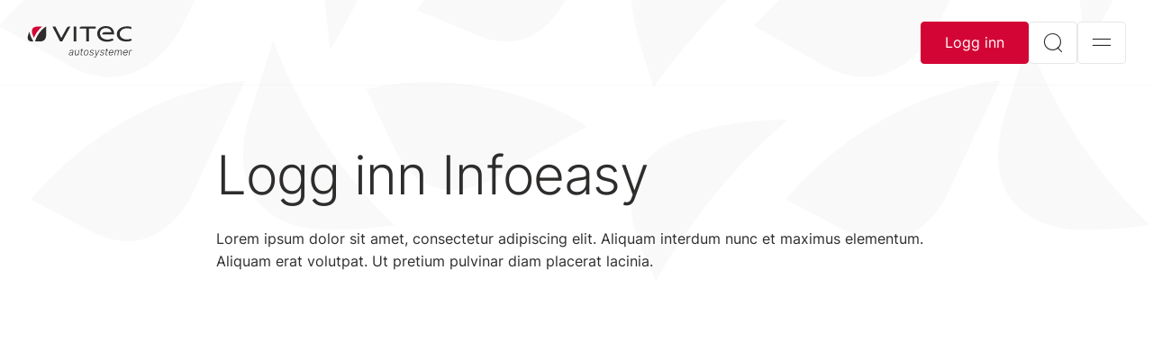

--- FILE ---
content_type: text/html; charset=utf-8
request_url: https://www.vitec-autosystemer.com/logg-inn-infoeasy/
body_size: 7302
content:



<!DOCTYPE html>
<html lang="nb">
<head>
    

    
    <title>Logg inn Infoeasy</title>
    <link rel="canonical" href="https://www.vitec-autosystemer.com/logg-inn-infoeasy/" />
    <meta name="description" content="" />
    <!-- meta Info -->
        <meta property="og:image" content="https://www.vitec-autosystemer.com/media/bnpp4rlr/adobestock_307484426.jpeg?rmode=pad&amp;width=1200&amp;height=630" />
    <meta property="og:title" content="Logg inn Infoeasy" />
    <meta property="og:description" content="" />
    <meta property="og:url" content="https://www.vitec-autosystemer.com/logg-inn-infoeasy/" />
    <meta property="og:type" content="website" />
    <!-- Twitter Card -->
    <meta name="twitter:card" content="summary_large_image" />
    <meta name="twitter:site" content="https://www.vitec-autosystemer.com/logg-inn-infoeasy/" />
    <meta name="twitter:title" content="Logg inn Infoeasy" />
    <meta name="twitter:description" content="" />
        <meta name="twitter:image" content="https://www.vitec-autosystemer.com/media/bnpp4rlr/adobestock_307484426.jpeg?rmode=pad&amp;width=1200&amp;height=630" />

    <link rel="stylesheet" href="/Dist/main-503059dd.2fb668d4ef2dae16d6b4.css?7c19672c65bca187c9bc"><link rel="preload" as="script" href="/Dist/runtime.4c3f3575b32f97321986.js?7c19672c65bca187c9bc" /><link rel="preload" as="script" href="/Dist/7536.f0807e048c2fdd88f82c.js?7c19672c65bca187c9bc" /><link rel="preload" as="script" href="/Dist/6917.e808d111accd9ad1778b.js?7c19672c65bca187c9bc" /><link rel="preload" as="script" href="/Dist/7275.4351d66369c05cddd537.js?7c19672c65bca187c9bc" /><link rel="preload" as="script" href="/Dist/4208.ab7207f4b3d523bba27c.js?7c19672c65bca187c9bc" /><link rel="preload" as="script" href="/Dist/9109.23846774cd3d13be8d52.js?7c19672c65bca187c9bc" /><link rel="preload" as="script" href="/Dist/176.040ba4abe0e3b349b628.js?7c19672c65bca187c9bc" /><link rel="preload" as="script" href="/Dist/2650.7eddc31872b3cb77b8b1.js?7c19672c65bca187c9bc" /><link rel="preload" as="script" href="/Dist/7635.1c0edf41ed0b89f2391c.js?7c19672c65bca187c9bc" /><link rel="preload" as="script" href="/Dist/9709.12cad5800160ed73dbef.js?7c19672c65bca187c9bc" /><link rel="preload" as="script" href="/Dist/8607.13becb4c205c2bf831fd.js?7c19672c65bca187c9bc" /><link rel="preload" as="script" href="/Dist/3317.b1075c0ce9cc54755bb4.js?7c19672c65bca187c9bc" /><link rel="preload" as="script" href="/Dist/1162.58715a9ee0c6d3a30be0.js?7c19672c65bca187c9bc" /><link rel="preload" as="script" href="/Dist/2515.fb5d915af8126cc14cf9.js?7c19672c65bca187c9bc" /><link rel="preload" as="script" href="/Dist/953.3b6022975583152c53fd.js?7c19672c65bca187c9bc" /><link rel="preload" as="script" href="/Dist/641.0ce72a0c4180e80ddc24.js?7c19672c65bca187c9bc" /><link rel="preload" as="script" href="/Dist/3751.c87a62bedb0879ab307d.js?7c19672c65bca187c9bc" /><link rel="preload" as="script" href="/Dist/33.3b5744f5bd5460add850.js?7c19672c65bca187c9bc" /><link rel="preload" as="script" href="/Dist/main-480da6f5.523d58a2cd6b200360e1.js?7c19672c65bca187c9bc" /><link rel="preload" as="script" href="/Dist/main-503059dd.87725e5ca7c868b44273.js?7c19672c65bca187c9bc" />
        <link rel="preload" as="image" href="/media/ubjldzab/vitec_autosystemer_original.svg" />
        <link rel="alternate" hreflang="nb" href="https://www.vitec-autosystemer.com/logg-inn-infoeasy/" />
    <script src="https://cmp.osano.com/16CW1nSrfs5TH1LKA/65841f65-b193-4693-95ac-149cbb666cf0/osano.js"></script>
<!-- Google tag (gtag.js) -->
<script async src="https://www.googletagmanager.com/gtag/js?id=G-0RCXYGG77N"></script>
<script>
  window.dataLayer = window.dataLayer || [];
  function gtag(){dataLayer.push(arguments);}
  gtag('js', new Date());

  gtag('config', 'G-0RCXYGG77N');
</script>
<!-- Google Tag Manager -->
<script>(function(w,d,s,l,i){w[l]=w[l]||[];w[l].push({'gtm.start':
new Date().getTime(),event:'gtm.js'});var f=d.getElementsByTagName(s)[0],
j=d.createElement(s),dl=l!='dataLayer'?'&l='+l:'';j.async=true;j.src=
'https://www.googletagmanager.com/gtm.js?id='+i+dl;f.parentNode.insertBefore(j,f);
})(window,document,'script','dataLayer','GTM-MGNRHPVW');</script>
<!-- End Google Tag Manager -->
          

    <link rel="apple-touch-icon" sizes="180x180" href="/assets/favicon/apple-touch-icon.png">
    <link rel="icon" type="image/png" sizes="32x32" href="/assets/favicon/favicon-32x32.png">
    <link rel="icon" type="image/png" sizes="16x16" href="/assets/favicon/favicon-16x16.png">
    <link rel="manifest" href="/assets/favicon/site.webmanifest">
    <link rel="mask-icon" color="#323232" href="/assets/favicon/safari-pinned-tab.svg">
    <meta name="msapplication-TileColor" content="#ff0000">
    <meta name="theme-color" content="#ffffff">
    <meta http-equiv="X-UA-Compatible" content="IE=edge">
    <meta name="viewport" content="width=device-width,  initial-scale=1.0,  user-scalable=yes" />
    <meta charset="UTF-8">

    
<script type="text/javascript">!function(T,l,y){var S=T.location,k="script",D="instrumentationKey",C="ingestionendpoint",I="disableExceptionTracking",E="ai.device.",b="toLowerCase",w="crossOrigin",N="POST",e="appInsightsSDK",t=y.name||"appInsights";(y.name||T[e])&&(T[e]=t);var n=T[t]||function(d){var g=!1,f=!1,m={initialize:!0,queue:[],sv:"5",version:2,config:d};function v(e,t){var n={},a="Browser";return n[E+"id"]=a[b](),n[E+"type"]=a,n["ai.operation.name"]=S&&S.pathname||"_unknown_",n["ai.internal.sdkVersion"]="javascript:snippet_"+(m.sv||m.version),{time:function(){var e=new Date;function t(e){var t=""+e;return 1===t.length&&(t="0"+t),t}return e.getUTCFullYear()+"-"+t(1+e.getUTCMonth())+"-"+t(e.getUTCDate())+"T"+t(e.getUTCHours())+":"+t(e.getUTCMinutes())+":"+t(e.getUTCSeconds())+"."+((e.getUTCMilliseconds()/1e3).toFixed(3)+"").slice(2,5)+"Z"}(),iKey:e,name:"Microsoft.ApplicationInsights."+e.replace(/-/g,"")+"."+t,sampleRate:100,tags:n,data:{baseData:{ver:2}}}}var h=d.url||y.src;if(h){function a(e){var t,n,a,i,r,o,s,c,u,p,l;g=!0,m.queue=[],f||(f=!0,t=h,s=function(){var e={},t=d.connectionString;if(t)for(var n=t.split(";"),a=0;a<n.length;a++){var i=n[a].split("=");2===i.length&&(e[i[0][b]()]=i[1])}if(!e[C]){var r=e.endpointsuffix,o=r?e.location:null;e[C]="https://"+(o?o+".":"")+"dc."+(r||"services.visualstudio.com")}return e}(),c=s[D]||d[D]||"",u=s[C],p=u?u+"/v2/track":d.endpointUrl,(l=[]).push((n="SDK LOAD Failure: Failed to load Application Insights SDK script (See stack for details)",a=t,i=p,(o=(r=v(c,"Exception")).data).baseType="ExceptionData",o.baseData.exceptions=[{typeName:"SDKLoadFailed",message:n.replace(/\./g,"-"),hasFullStack:!1,stack:n+"\nSnippet failed to load ["+a+"] -- Telemetry is disabled\nHelp Link: https://go.microsoft.com/fwlink/?linkid=2128109\nHost: "+(S&&S.pathname||"_unknown_")+"\nEndpoint: "+i,parsedStack:[]}],r)),l.push(function(e,t,n,a){var i=v(c,"Message"),r=i.data;r.baseType="MessageData";var o=r.baseData;return o.message='AI (Internal): 99 message:"'+("SDK LOAD Failure: Failed to load Application Insights SDK script (See stack for details) ("+n+")").replace(/\"/g,"")+'"',o.properties={endpoint:a},i}(0,0,t,p)),function(e,t){if(JSON){var n=T.fetch;if(n&&!y.useXhr)n(t,{method:N,body:JSON.stringify(e),mode:"cors"});else if(XMLHttpRequest){var a=new XMLHttpRequest;a.open(N,t),a.setRequestHeader("Content-type","application/json"),a.send(JSON.stringify(e))}}}(l,p))}function i(e,t){f||setTimeout(function(){!t&&m.core||a()},500)}var e=function(){var n=l.createElement(k);n.src=h;var e=y[w];return!e&&""!==e||"undefined"==n[w]||(n[w]=e),n.onload=i,n.onerror=a,n.onreadystatechange=function(e,t){"loaded"!==n.readyState&&"complete"!==n.readyState||i(0,t)},n}();y.ld<0?l.getElementsByTagName("head")[0].appendChild(e):setTimeout(function(){l.getElementsByTagName(k)[0].parentNode.appendChild(e)},y.ld||0)}try{m.cookie=l.cookie}catch(p){}function t(e){for(;e.length;)!function(t){m[t]=function(){var e=arguments;g||m.queue.push(function(){m[t].apply(m,e)})}}(e.pop())}var n="track",r="TrackPage",o="TrackEvent";t([n+"Event",n+"PageView",n+"Exception",n+"Trace",n+"DependencyData",n+"Metric",n+"PageViewPerformance","start"+r,"stop"+r,"start"+o,"stop"+o,"addTelemetryInitializer","setAuthenticatedUserContext","clearAuthenticatedUserContext","flush"]),m.SeverityLevel={Verbose:0,Information:1,Warning:2,Error:3,Critical:4};var s=(d.extensionConfig||{}).ApplicationInsightsAnalytics||{};if(!0!==d[I]&&!0!==s[I]){var c="onerror";t(["_"+c]);var u=T[c];T[c]=function(e,t,n,a,i){var r=u&&u(e,t,n,a,i);return!0!==r&&m["_"+c]({message:e,url:t,lineNumber:n,columnNumber:a,error:i}),r},d.autoExceptionInstrumented=!0}return m}(y.cfg);function a(){y.onInit&&y.onInit(n)}(T[t]=n).queue&&0===n.queue.length?(n.queue.push(a),n.trackPageView({})):a()}(window,document,{
src: "https://js.monitor.azure.com/scripts/b/ai.2.min.js", // The SDK URL Source
crossOrigin: "anonymous", 
cfg: { // Application Insights Configuration
    connectionString: 'InstrumentationKey=d6a46a2c-da61-47fc-b7d1-d6ce1bbbb797;IngestionEndpoint=https://northeurope-2.in.applicationinsights.azure.com/;LiveEndpoint=https://northeurope.livediagnostics.monitor.azure.com/;ApplicationId=aedc13d4-c301-49fa-a6e8-923da0fe9b57'
}});</script></head>
<body class="view page">


<header class="page-header">
    <div class="page-header__content">
        <a href="/" class="page-header__logo" style="background-image: url('/media/ubjldzab/vitec_autosystemer_original.svg');">Til startsiden</a>
        

<div id="mainnavigation">
    <navigation-comp 
        :currentid="3484" 
        culture="nb" 
        logo="/media/ubjldzab/vitec_autosystemer_original.svg"
        opensearch="&#xC5;pne s&#xF8;k "
        openlanguage="&#xC5;pent spr&#xE5;k ",
        opennavigation="&#xC5;pen navigasjon "
        opensubpagesto="&#xC5;pne undersider til"
        closenavigation="Lukk"
        :haslanguages="false">
    </navigation-comp>
</div>

    </div>
</header>


<div class="lang-switcher">
    <div class="modal fade" id="langModal" tabindex="-1" aria-labelledby="#langModalLabel" aria-hidden="true" data-bs-backdrop="false">
        <div class="modal-dialog modal-fullscreen">
            <div class="modal-content">
                <div class="lang-switcher__languages">
                    <div class="container">
                        <div class="row">
                            <div class="col-sm-12">
                                <ul>
                                            <li><a class="lang-link active" href="/logg-inn-infoeasy/" hreflang="nb"><span>Norsk</span></a></li>
                                </ul>
                                <p>Vennligst velg spr&#xE5;ket du foretrekker.</p>
                            </div>
                        </div>
                    </div>
                </div>
                <button type="button" class="btn btn--modal-close btn--square" data-bs-dismiss="modal" aria-label="Lukk">
                    <span class="icon-close icon--white"></span>
                </button>
            </div>
        </div>
    </div>
</div>


<div class="search-modal">
    <div class="modal fade" id="searchModal" tabindex="-1" aria-hidden="true" data-bs-backdrop="false">
        <div class="modal-dialog modal-fullscreen">
            <div class="modal-content">
                <form class="search__form" action="/search/" method="get">
                    <div class="container">
                        <div class="article-text article-text--center">
                            <div class="search__wrapper">
                                <input id="modalsearchinput"
                                       type="search"
                                       class="input-text search__input" name="query" autocomplete="off" placeholder="S&#xF8;k">
                                <button class="btn btn--square btn--md btn--default" aria-label="S&#xF8;k"><i class="icon-search"></i></button>
                            </div>
                        </div>
                    </div>
                </form>
                <button type="button" class="btn btn--modal-close btn--square" data-bs-dismiss="modal" aria-label="Lukk">
                    <i class="icon-close"></i>
                </button>
            </div>
        </div>
    </div>
</div>




<div id="main" class="page-main">
    



<div class="section section--bg-white section--padding-top-0">
    <div class="hero hero--pattern">
        <script type="module" defer src="https://unpkg.com/@dotlottie/player-component@2.7.8/dist/dotlottie-player.mjs"></script>
<dotlottie-player src="/assets/lottie/Vitec_leaf-vit-bakgrund.json" background="transparent" speed="0.3" direction="1" playMode="normal" autoplay></dotlottie-player>
    </div>
    <div class="container container--page">
        <article>
            <div class="article-text">
                

                <h1>Logg inn Infoeasy</h1>

                    <p class="article-text__introduction introduction"></p>
            </div>

                <div class="article-text">
                    <p>Lorem ipsum dolor sit amet, consectetur adipiscing elit. Aliquam interdum nunc et maximus elementum. Aliquam erat volutpat. Ut pretium pulvinar diam placerat lacinia. </p>
<p> </p>
<p> </p>
                </div>
        </article>
    </div>
</div>
            <div class="anchor-hidden" id="module-fc6a52b0de684677a31c22172b95aed3"></div>


    <div class="section section--2columntext section--bg-grey" data-scroll>
        <div class="container">
            <div class="row d-none d-sm-flex">
                    <div class="col-sm-6 col-xl-5">
                        <article class="article-text">
                                <h2 class="article-text__column-heading"> Logg inn Infoeasy</h2>
                            <!-- Replace and then remove me -->
<div class="macro macro--login">
<form action="/logg-inn-infoeasy/" class="text-left" enctype="multipart/form-data" id="form534ebe39cef145c495d6c3794aed2708" method="post">    <div class="form form--login">
        <input type="hidden" name="RedirectUrl" value="/logg-inn-infoeasy/" />
        <div class="validation-summary-valid" data-valmsg-summary="true"><ul><li style="display:none"></li>
</ul></div>
        <div class="form__field">
            <label class="form__label" for="Email">Brukernavn</label>
            <input class="form__input" id="email" placeholder="Enter your username..." autocomplete="off" data-sb-validations="required,email" type="text" data-val="true" data-val-required="The User name field is required." name="Username" value="" />
            <span class=" field-validation-valid" data-valmsg-for="Username" data-valmsg-replace="true"></span>
        </div>
        <div class="form__field">
            <label class="form__label" for="Email">Passord</label>
            <input class="form__input" type="password" id="password" placeholder="Enter your password..." autocomplete="off" data-sb-validations="required" data-val="true" data-val-length="The field Password must be a string with a maximum length of 256." data-val-length-max="256" data-val-required="The Password field is required." maxlength="256" name="Password" />
            <span class=" field-validation-valid" data-valmsg-for="Password" data-valmsg-replace="true"></span>
        </div>
        <div>
            <button class="btn btn--default float-end" id="register" type="submit">Logg Inn</button>
        </div>
    </div>
<input name="__RequestVerificationToken" type="hidden" value="CfDJ8CIv-Ty_R2RNteNA2IXtGCePaw6eY6oGl1ZxAD8Gplja9K0twRhRt2-M7uF9vtQDbXv7fqXq_ixR31lmBmnkEC9Bks_93gvwz3-CDT-8swkluwU-tWsRq8wz7MNuporpSdVXuYcdCFnwbfR9EM6AAiE" /><input name="ufprt" type="hidden" value="CfDJ8CIv-Ty_R2RNteNA2IXtGCdCrsvaI1O1TIvc6EDQzjyAFK9MalIal5vn43t8sn3rGrtkTwfMIbvQboIjCuFNUK-Xp73inPEg6yqxYtBs9-DJ9bEQU3Hf6PdvC2Rm7WIy_kEsxXR3ehCX2Gzy5TEZOgU" /></form></div>
                        </article>
                    </div>
                    <div class="col-sm-6 col-xl-5 offset-xl-1">
                        <article class="article-text">
                                <h2 class="article-text__column-heading">Logg inn Autodata</h2>
                            <!-- Replace and then remove me -->
<form action="https://gw2.autodata.no/signon.php" method="post" autocomplete="off" class="form">
                    <input type="hidden" name="frm_action" value="200">

                    <div class="form__field">
                        <label class="form__label" for="username">Brukernavn</label>
                        <input class="form__input" type="text" id="username" name="frm_ident" autocomplete="off" placeholder="Brukernavn">
                    </div>

                    <div class="form__field">
                        <label class="form__label" for="password">Passord</label>
                        <input class="form__input" type="password" id="password" name="frm_passord" autocomplete="off" placeholder="Passord">
                    </div>

                    <input type="submit" class="btn btn--default float-end" value="Logg inn">
                </form>
    <p><a title="Her kan du du endre ditt passord" href="https://gw2.autodata.no/nysignon.php" target="_top"><strong>Klikk her for å endre passord</strong></a></p>

                        </article>
                    </div>
            </div>
            <div class="row d-sm-none">
                    <div class="col-12">
                        <article class="article-text">
                                <h2 class="article-text__column-heading"> Logg inn Infoeasy</h2>
                            <!-- Replace and then remove me -->
<div class="macro macro--login">
<form action="/logg-inn-infoeasy/" class="text-left" enctype="multipart/form-data" id="form534ebe39cef145c495d6c3794aed2708" method="post">    <div class="form form--login">
        <input type="hidden" name="RedirectUrl" value="/logg-inn-infoeasy/" />
        <div class="validation-summary-valid" data-valmsg-summary="true"><ul><li style="display:none"></li>
</ul></div>
        <div class="form__field">
            <label class="form__label" for="Email">Brukernavn</label>
            <input class="form__input" id="email" placeholder="Enter your username..." autocomplete="off" data-sb-validations="required,email" type="text" data-val="true" data-val-required="The User name field is required." name="Username" value="" />
            <span class=" field-validation-valid" data-valmsg-for="Username" data-valmsg-replace="true"></span>
        </div>
        <div class="form__field">
            <label class="form__label" for="Email">Passord</label>
            <input class="form__input" type="password" id="password" placeholder="Enter your password..." autocomplete="off" data-sb-validations="required" data-val="true" data-val-length="The field Password must be a string with a maximum length of 256." data-val-length-max="256" data-val-required="The Password field is required." maxlength="256" name="Password" />
            <span class=" field-validation-valid" data-valmsg-for="Password" data-valmsg-replace="true"></span>
        </div>
        <div>
            <button class="btn btn--default float-end" id="register" type="submit">Logg Inn</button>
        </div>
    </div>
<input name="__RequestVerificationToken" type="hidden" value="CfDJ8CIv-Ty_R2RNteNA2IXtGCePaw6eY6oGl1ZxAD8Gplja9K0twRhRt2-M7uF9vtQDbXv7fqXq_ixR31lmBmnkEC9Bks_93gvwz3-CDT-8swkluwU-tWsRq8wz7MNuporpSdVXuYcdCFnwbfR9EM6AAiE" /><input name="ufprt" type="hidden" value="CfDJ8CIv-Ty_R2RNteNA2IXtGCdCrsvaI1O1TIvc6EDQzjyAFK9MalIal5vn43t8sn3rGrtkTwfMIbvQboIjCuFNUK-Xp73inPEg6yqxYtBs9-DJ9bEQU3Hf6PdvC2Rm7WIy_kEsxXR3ehCX2Gzy5TEZOgU" /></form></div>
                        </article>
                    </div>
            </div>
            <div class="row d-sm-none">
                    <div class="col-12">
                        <article class="article-text">
                                <h2 class="article-text__column-heading">Logg inn Autodata</h2>
                            <!-- Replace and then remove me -->
<form action="https://gw2.autodata.no/signon.php" method="post" autocomplete="off" class="form">
                    <input type="hidden" name="frm_action" value="200">

                    <div class="form__field">
                        <label class="form__label" for="username">Brukernavn</label>
                        <input class="form__input" type="text" id="username" name="frm_ident" autocomplete="off" placeholder="Brukernavn">
                    </div>

                    <div class="form__field">
                        <label class="form__label" for="password">Passord</label>
                        <input class="form__input" type="password" id="password" name="frm_passord" autocomplete="off" placeholder="Passord">
                    </div>

                    <input type="submit" class="btn btn--default float-end" value="Logg inn">
                </form>
    <p><a title="Her kan du du endre ditt passord" href="https://gw2.autodata.no/nysignon.php" target="_top"><strong>Klikk her for å endre passord</strong></a></p>

                        </article>
                    </div>
            </div>
        </div>
    </div>


</div>


<footer class="page-footer">
    <div class="container">
        <div class="row">
            <div class="col-md-7 page-footer__column page-footer__column--main">
            </div>
            <div class="col-md-5 page-footer__column page-footer__column--sub">
                <div class="row">
                                <div class="col-6">
                                    

<div class="page-footer__block">
        <h2>
            Les mer om konsernet
        </h2>
        <ul class="page-footer__links page-footer__links--main">
                <li>
                    <a href="https://www.vitecsoftware.com/">Vitec Software Group</a>
                </li>
        </ul>
</div>

                                </div>
                    <div class="col-md-6">
                        <div class="page-footer__block">
                                <h2>
                                    F&#xF8;lg oss
                                </h2>
                            <ul class="page-footer__links page-footer__links--vertical">
                                    <li>
                                        <a href="https://www.facebook.com/VitecAutosystemer/" target="_blank" rel="noreferrer" aria-label="Facebook">
                                            <i class="icon-facebook" aria-hidden="true"></i>
                                        </a>
                                    </li>


                                    <li>
                                        <a href="https://www.linkedin.com/company/vitecautosystemer/" target="_blank" rel="noreferrer" aria-label="LinkedIn">
                                            <i class="icon-linkedin" aria-hidden="true"></i>
                                        </a>
                                    </li>


                            </ul>
                        </div>
                    </div>
                </div>
            </div>
        </div>
    </div>
</footer>

<script src="/Dist/runtime.4c3f3575b32f97321986.js?7c19672c65bca187c9bc"></script><script src="/Dist/7536.f0807e048c2fdd88f82c.js?7c19672c65bca187c9bc"></script><script src="/Dist/6917.e808d111accd9ad1778b.js?7c19672c65bca187c9bc"></script><script src="/Dist/7275.4351d66369c05cddd537.js?7c19672c65bca187c9bc"></script><script src="/Dist/4208.ab7207f4b3d523bba27c.js?7c19672c65bca187c9bc"></script><script src="/Dist/9109.23846774cd3d13be8d52.js?7c19672c65bca187c9bc"></script><script src="/Dist/176.040ba4abe0e3b349b628.js?7c19672c65bca187c9bc"></script><script src="/Dist/2650.7eddc31872b3cb77b8b1.js?7c19672c65bca187c9bc"></script><script src="/Dist/7635.1c0edf41ed0b89f2391c.js?7c19672c65bca187c9bc"></script><script src="/Dist/9709.12cad5800160ed73dbef.js?7c19672c65bca187c9bc"></script><script src="/Dist/8607.13becb4c205c2bf831fd.js?7c19672c65bca187c9bc"></script><script src="/Dist/3317.b1075c0ce9cc54755bb4.js?7c19672c65bca187c9bc"></script><script src="/Dist/1162.58715a9ee0c6d3a30be0.js?7c19672c65bca187c9bc"></script><script src="/Dist/2515.fb5d915af8126cc14cf9.js?7c19672c65bca187c9bc"></script><script src="/Dist/953.3b6022975583152c53fd.js?7c19672c65bca187c9bc"></script><script src="/Dist/641.0ce72a0c4180e80ddc24.js?7c19672c65bca187c9bc"></script><script src="/Dist/3751.c87a62bedb0879ab307d.js?7c19672c65bca187c9bc"></script><script src="/Dist/33.3b5744f5bd5460add850.js?7c19672c65bca187c9bc"></script><script src="/Dist/main-480da6f5.523d58a2cd6b200360e1.js?7c19672c65bca187c9bc"></script><script src="/Dist/main-503059dd.87725e5ca7c868b44273.js?7c19672c65bca187c9bc"></script>
    
</body>
</html>

--- FILE ---
content_type: text/javascript
request_url: https://www.vitec-autosystemer.com/Dist/runtime.4c3f3575b32f97321986.js?7c19672c65bca187c9bc
body_size: 2364
content:
(()=>{"use strict";var e,t,a,r={},f={};function c(e){var t=f[e];if(void 0!==t)return t.exports;var a=f[e]={exports:{}};return r[e].call(a.exports,a,a.exports,c),a.exports}c.m=r,e=[],c.O=(t,a,r,f)=>{if(!a){var d=1/0;for(b=0;b<e.length;b++){for(var[a,r,f]=e[b],o=!0,i=0;i<a.length;i++)(!1&f||d>=f)&&Object.keys(c.O).every(e=>c.O[e](a[i]))?a.splice(i--,1):(o=!1,f<d&&(d=f));if(o){e.splice(b--,1);var n=r();void 0!==n&&(t=n)}}return t}f=f||0;for(var b=e.length;b>0&&e[b-1][2]>f;b--)e[b]=e[b-1];e[b]=[a,r,f]},c.n=e=>{var t=e&&e.__esModule?()=>e.default:()=>e;return c.d(t,{a:t}),t},c.d=(e,t)=>{for(var a in t)c.o(t,a)&&!c.o(e,a)&&Object.defineProperty(e,a,{enumerable:!0,get:t[a]})},c.f={},c.e=e=>Promise.all(Object.keys(c.f).reduce((t,a)=>(c.f[a](e,t),t),[])),c.u=e=>(({13:"form-dropdown",233:"faqlist",382:"announcement-bar",890:"mailtofix",1078:"umbracoform",1602:"form-hidden",1812:"form-recaptcha3",2436:"slider",3131:"accordion",3329:"osanocookielist",3397:"openpositions",3438:"searchpage",3467:"form-fileupload",3687:"form-text",4259:"form-cataconsent",4621:"form-recaptcha2",4858:"downloads",5125:"timed-sliders",5553:"macrolist",5720:"form-title",6180:"video",6705:"form-checkbox",7204:"form-textarea",7343:"form-singlechoice",7410:"umbracoforms-extend",7548:"macro-images",7623:"officemap",7931:"staflist",8135:"rich-text",8204:"videolist",8515:"form-vitecdataconsent",9093:"eventlist",9158:"listpage",9579:"form-multiplechoice"}[e]||e)+"."+{13:"76f23be978c849e7a0fd",68:"bf8a2311f53a2ba42d0c",233:"d7e46ff105bd21dd04c3",382:"949f03e0c41be1cd17c0",890:"a61be2469499390045a7",1078:"e97c050bb28d5e59c9cc",1463:"698919b5762766dfa8f6",1602:"e9226f31efa0ad935d91",1780:"3c9414bd38d8d63d4b7d",1812:"2c821f361f66a3e86a11",2052:"fb6cf52b31dd4134469d",2356:"2f1562521fb2d97a9791",2436:"5c193cd800ede8b4777b",3131:"e0a246fd76c1321e7865",3329:"f4c5632d3084a602d001",3397:"ab54a2a727d8f11f0c09",3438:"4a9a7c0186d2714b8c45",3467:"dcd93f7d87836daeb34d",3606:"e6a718b1e11faff83416",3687:"a9e15ef584c3ae361c94",3889:"409e4f8984c60c972866",4259:"d5e5e7a5af474d3ca18e",4399:"be6e88b03f62427c4e35",4621:"92ec3677d74f30fbae8f",4858:"c277b085bcb43e45f171",5125:"dd781636dac848fbe5c3",5155:"558850ab3741d8fc590c",5553:"9b5eb2aabda1672f96d3",5720:"68096554984526208525",5742:"ea6f8730384b84ded22e",6180:"bc93a478a464044c9f5c",6705:"29029ca066f4f8bf7bf5",6709:"36e6188fa5361c55983b",7204:"6484f310cb5db734894d",7343:"7b04b76f232db2a904d6",7410:"d9313b620678fcb4409a",7548:"5c6d2f10c0947fcaad8f",7623:"7cdc5b95a4919862a892",7931:"b2823832183a57688ec6",8013:"27a419fc6241e62df0b9",8135:"1803f5bab445b471b800",8204:"291829d9872c9494b8b6",8515:"7dab30a2facdea561c15",8714:"64f670ea54ef40ba2a2b",9093:"1b03f03326ff5a36d60b",9158:"bc63241fa53cd399249e",9579:"a3588b22cd925aa3ea01"}[e]+".js"),c.miniCssF=e=>{},c.g=function(){if("object"==typeof globalThis)return globalThis;try{return this||new Function("return this")()}catch(e){if("object"==typeof window)return window}}(),c.o=(e,t)=>Object.prototype.hasOwnProperty.call(e,t),t={},a="vitectemplatesite:",c.l=(e,r,f,d)=>{if(t[e])t[e].push(r);else{var o,i;if(void 0!==f)for(var n=document.getElementsByTagName("script"),b=0;b<n.length;b++){var l=n[b];if(l.getAttribute("src")==e||l.getAttribute("data-webpack")==a+f){o=l;break}}o||(i=!0,(o=document.createElement("script")).charset="utf-8",o.timeout=120,c.nc&&o.setAttribute("nonce",c.nc),o.setAttribute("data-webpack",a+f),o.src=e),t[e]=[r];var s=(a,r)=>{o.onerror=o.onload=null,clearTimeout(u);var f=t[e];if(delete t[e],o.parentNode&&o.parentNode.removeChild(o),f&&f.forEach(e=>e(r)),a)return a(r)},u=setTimeout(s.bind(null,void 0,{type:"timeout",target:o}),12e4);o.onerror=s.bind(null,o.onerror),o.onload=s.bind(null,o.onload),i&&document.head.appendChild(o)}},c.r=e=>{"undefined"!=typeof Symbol&&Symbol.toStringTag&&Object.defineProperty(e,Symbol.toStringTag,{value:"Module"}),Object.defineProperty(e,"__esModule",{value:!0})},c.p="/Dist/",(()=>{var e={9121:0};c.f.j=(t,a)=>{var r=c.o(e,t)?e[t]:void 0;if(0!==r)if(r)a.push(r[2]);else if(9121!=t){var f=new Promise((a,f)=>r=e[t]=[a,f]);a.push(r[2]=f);var d=c.p+c.u(t),o=new Error;c.l(d,a=>{if(c.o(e,t)&&(0!==(r=e[t])&&(e[t]=void 0),r)){var f=a&&("load"===a.type?"missing":a.type),d=a&&a.target&&a.target.src;o.message="Loading chunk "+t+" failed.\n("+f+": "+d+")",o.name="ChunkLoadError",o.type=f,o.request=d,r[1](o)}},"chunk-"+t,t)}else e[t]=0},c.O.j=t=>0===e[t];var t=(t,a)=>{var r,f,[d,o,i]=a,n=0;if(d.some(t=>0!==e[t])){for(r in o)c.o(o,r)&&(c.m[r]=o[r]);if(i)var b=i(c)}for(t&&t(a);n<d.length;n++)f=d[n],c.o(e,f)&&e[f]&&e[f][0](),e[f]=0;return c.O(b)},a=self.webpackChunkvitectemplatesite=self.webpackChunkvitectemplatesite||[];a.forEach(t.bind(null,0)),a.push=t.bind(null,a.push.bind(a))})()})();

--- FILE ---
content_type: text/javascript; charset=utf-8
request_url: https://unpkg.com/@dotlottie/player-component@2.7.8/dist/chunk-SQQ5GE2S.mjs
body_size: 18137
content:
var ee={},Je=function(t,e,i,n,r){var o=new Worker(ee[e]||(ee[e]=URL.createObjectURL(new Blob([t+';addEventListener("error",function(e){e=e.error;postMessage({$e$:[e.message,e.code,e.stack]})})'],{type:"text/javascript"}))));return o.onmessage=function(a){var l=a.data,s=l.$e$;if(s){var u=new Error(s[0]);u.code=s[1],u.stack=s[2],r(u,null);}else r(null,l);},o.postMessage(i,n),o},N=Uint8Array,Z=Uint16Array,le=Int32Array,Ft=new N([0,0,0,0,0,0,0,0,1,1,1,1,2,2,2,2,3,3,3,3,4,4,4,4,5,5,5,5,0,0,0,0]),zt=new N([0,0,0,0,1,1,2,2,3,3,4,4,5,5,6,6,7,7,8,8,9,9,10,10,11,11,12,12,13,13,0,0]),ue=new N([16,17,18,0,8,7,9,6,10,5,11,4,12,3,13,2,14,1,15]),he=function(t,e){for(var i=new Z(31),n=0;n<31;++n)i[n]=e+=1<<t[n-1];for(var r=new le(i[30]),n=1;n<30;++n)for(var o=i[n];o<i[n+1];++o)r[o]=o-i[n]<<5|n;return {b:i,r}},de=he(Ft,2),Dt=de.b,Re=de.r;Dt[28]=258,Re[258]=28;var He=he(zt,0),ce=He.b,gt=new Z(32768);for(b=0;b<32768;++b)X=(b&43690)>>1|(b&21845)<<1,X=(X&52428)>>2|(X&13107)<<2,X=(X&61680)>>4|(X&3855)<<4,gt[b]=((X&65280)>>8|(X&255)<<8)>>1;var X,b,rt=function(t,e,i){for(var n=t.length,r=0,o=new Z(e);r<n;++r)t[r]&&++o[t[r]-1];var a=new Z(e);for(r=1;r<e;++r)a[r]=a[r-1]+o[r-1]<<1;var l;if(i){l=new Z(1<<e);var s=15-e;for(r=0;r<n;++r)if(t[r])for(var u=r<<4|t[r],d=e-t[r],h=a[t[r]-1]++<<d,c=h|(1<<d)-1;h<=c;++h)l[gt[h]>>s]=u;}else for(l=new Z(n),r=0;r<n;++r)t[r]&&(l[r]=gt[a[t[r]-1]++]>>15-t[r]);return l},ht=new N(288);for(b=0;b<144;++b)ht[b]=8;var b;for(b=144;b<256;++b)ht[b]=9;var b;for(b=256;b<280;++b)ht[b]=7;var b;for(b=280;b<288;++b)ht[b]=8;var b,fe=new N(32);for(b=0;b<32;++b)fe[b]=5;var b,pe=rt(ht,9,1),me=rt(fe,5,1),vt=function(t){for(var e=t[0],i=1;i<t.length;++i)t[i]>e&&(e=t[i]);return e},V=function(t,e,i){var n=e/8|0;return (t[n]|t[n+1]<<8)>>(e&7)&i},yt=function(t,e){var i=e/8|0;return (t[i]|t[i+1]<<8|t[i+2]<<16)>>(e&7)},_e=function(t){return (t+7)/8|0},bt=function(t,e,i){return (e==null||e<0)&&(e=0),(i==null||i>t.length)&&(i=t.length),new N(t.subarray(e,i))},ve=["unexpected EOF","invalid block type","invalid length/literal","invalid distance","stream finished","no stream handler",,"no callback","invalid UTF-8 data","extra field too long","date not in range 1980-2099","filename too long","stream finishing","invalid zip data"],x=function(t,e,i){var n=new Error(e||ve[t]);if(n.code=t,Error.captureStackTrace&&Error.captureStackTrace(n,x),!i)throw n;return n},ye=function(t,e,i,n){var r=t.length,o=n?n.length:0;if(!r||e.f&&!e.l)return i||new N(0);var a=!i,l=a||e.i!=2,s=e.i;a&&(i=new N(r*3));var u=function(Yt){var Zt=i.length;if(Yt>Zt){var te=new N(Math.max(Zt*2,Yt));te.set(i),i=te;}},d=e.f||0,h=e.p||0,c=e.b||0,p=e.l,m=e.d,f=e.m,v=e.n,_=r*8;do{if(!p){d=V(t,h,1);var S=V(t,h+1,3);if(h+=3,S)if(S==1)p=pe,m=me,f=9,v=5;else if(S==2){var y=V(t,h,31)+257,A=V(t,h+10,15)+4,P=y+V(t,h+5,31)+1;h+=14;for(var F=new N(P),O=new N(19),I=0;I<A;++I)O[ue[I]]=V(t,h+I*3,7);h+=A*3;for(var T=vt(O),B=(1<<T)-1,C=rt(O,T,1),I=0;I<P;){var z=C[V(t,h,B)];h+=z&15;var j=z>>4;if(j<16)F[I++]=j;else {var U=0,E=0;for(j==16?(E=3+V(t,h,3),h+=2,U=F[I-1]):j==17?(E=3+V(t,h,7),h+=3):j==18&&(E=11+V(t,h,127),h+=7);E--;)F[I++]=U;}}var K=F.subarray(0,y),Q=F.subarray(y);f=vt(K),v=vt(Q),p=rt(K,f,1),m=rt(Q,v,1);}else x(1);else {var j=_e(h)+4,kt=t[j-4]|t[j-3]<<8,Lt=j+kt;if(Lt>r){s&&x(0);break}l&&u(c+kt),i.set(t.subarray(j,Lt),c),e.b=c+=kt,e.p=h=Lt*8,e.f=d;continue}if(h>_){s&&x(0);break}}l&&u(c+131072);for(var $e=(1<<f)-1,qe=(1<<v)-1,Ot=h;;Ot=h){var U=p[yt(t,h)&$e],nt=U>>4;if(h+=U&15,h>_){s&&x(0);break}if(U||x(2),nt<256)i[c++]=nt;else if(nt==256){Ot=h,p=null;break}else {var Xt=nt-254;if(nt>264){var I=nt-257,lt=Ft[I];Xt=V(t,h,(1<<lt)-1)+Dt[I],h+=lt;}var Mt=m[yt(t,h)&qe],At=Mt>>4;Mt||x(3),h+=Mt&15;var Q=ce[At];if(At>3){var lt=zt[At];Q+=yt(t,h)&(1<<lt)-1,h+=lt;}if(h>_){s&&x(0);break}l&&u(c+131072);var Kt=c+Xt;if(c<Q){var Qt=o-Q,Be=Math.min(Q,Kt);for(Qt+c<0&&x(3);c<Be;++c)i[c]=n[Qt+c];}for(;c<Kt;++c)i[c]=i[c-Q];}}e.l=p,e.p=Ot,e.b=c,e.f=d,p&&(d=1,e.m=f,e.d=m,e.n=v);}while(!d);return c!=i.length&&a?bt(i,0,c):i.subarray(0,c)},We=new N(0),Ge=function(t,e){var i={};for(var n in t)i[n]=t[n];for(var n in e)i[n]=e[n];return i},ie=function(t,e,i){for(var n=t(),r=t.toString(),o=r.slice(r.indexOf("[")+1,r.lastIndexOf("]")).replace(/\s+/g,"").split(","),a=0;a<n.length;++a){var l=n[a],s=o[a];if(typeof l=="function"){e+=";"+s+"=";var u=l.toString();if(l.prototype)if(u.indexOf("[native code]")!=-1){var d=u.indexOf(" ",8)+1;e+=u.slice(d,u.indexOf("(",d));}else {e+=u;for(var h in l.prototype)e+=";"+s+".prototype."+h+"="+l.prototype[h].toString();}else e+=u;}else i[s]=l;}return e},_t=[],Xe=function(t){var e=[];for(var i in t)t[i].buffer&&e.push((t[i]=new t[i].constructor(t[i])).buffer);return e},Ke=function(t,e,i,n){if(!_t[i]){for(var r="",o={},a=t.length-1,l=0;l<a;++l)r=ie(t[l],r,o);_t[i]={c:ie(t[a],r,o),e:o};}var s=Ge({},_t[i].e);return Je(_t[i].c+";onmessage=function(e){for(var k in e.data)self[k]=e.data[k];onmessage="+e.toString()+"}",i,s,Xe(s),n)},Qe=function(){return [N,Z,le,Ft,zt,ue,Dt,ce,pe,me,gt,ve,rt,vt,V,yt,_e,bt,x,ye,Ut,ge,be]},ge=function(t){return postMessage(t,[t.buffer])},be=function(t){return t&&{out:t.size&&new N(t.size),dictionary:t.dictionary}},Ye=function(t,e,i,n,r,o){var a=Ke(i,n,r,function(l,s){a.terminate(),o(l,s);});return a.postMessage([t,e],e.consume?[t.buffer]:[]),function(){a.terminate();}},W=function(t,e){return t[e]|t[e+1]<<8},J=function(t,e){return (t[e]|t[e+1]<<8|t[e+2]<<16|t[e+3]<<24)>>>0},Pt=function(t,e){return J(t,e)+J(t,e+4)*4294967296};function Ze(t,e,i){return i||(i=e,e={}),typeof i!="function"&&x(7),Ye(t,e,[Qe],function(n){return ge(Ut(n.data[0],be(n.data[1])))},1,i)}function Ut(t,e){return ye(t,{i:2},e&&e.out,e&&e.dictionary)}var Et=typeof TextDecoder<"u"&&new TextDecoder,ti=0;try{Et.decode(We,{stream:!0}),ti=1;}catch{}var ei=function(t){for(var e="",i=0;;){var n=t[i++],r=(n>127)+(n>223)+(n>239);if(i+r>t.length)return {s:e,r:bt(t,i-1)};r?r==3?(n=((n&15)<<18|(t[i++]&63)<<12|(t[i++]&63)<<6|t[i++]&63)-65536,e+=String.fromCharCode(55296|n>>10,56320|n&1023)):r&1?e+=String.fromCharCode((n&31)<<6|t[i++]&63):e+=String.fromCharCode((n&15)<<12|(t[i++]&63)<<6|t[i++]&63):e+=String.fromCharCode(n);}};function ot(t,e){if(e){for(var i="",n=0;n<t.length;n+=16384)i+=String.fromCharCode.apply(null,t.subarray(n,n+16384));return i}else {if(Et)return Et.decode(t);var r=ei(t),o=r.s,i=r.r;return i.length&&x(8),o}}var ii=function(t,e){return e+30+W(t,e+26)+W(t,e+28)},ni=function(t,e,i){var n=W(t,e+28),r=ot(t.subarray(e+46,e+46+n),!(W(t,e+8)&2048)),o=e+46+n,a=J(t,e+20),l=i&&a==4294967295?ri(t,o):[a,J(t,e+24),J(t,e+42)],s=l[0],u=l[1],d=l[2];return [W(t,e+10),s,u,r,o+W(t,e+30)+W(t,e+32),d]},ri=function(t,e){for(;W(t,e)!=1;e+=4+W(t,e+2));return [Pt(t,e+12),Pt(t,e+4),Pt(t,e+20)]},ne=typeof queueMicrotask=="function"?queueMicrotask:typeof setTimeout=="function"?setTimeout:function(t){t();};function oi(t,e,i){i||(i=e,e={}),typeof i!="function"&&x(7);var n=[],r=function(){for(var v=0;v<n.length;++v)n[v]();},o={},a=function(v,_){ne(function(){i(v,_);});};ne(function(){a=i;});for(var l=t.length-22;J(t,l)!=101010256;--l)if(!l||t.length-l>65558)return a(x(13,0,1),null),r;var s=W(t,l+8);if(s){var u=s,d=J(t,l+16),h=d==4294967295||u==65535;if(h){var c=J(t,l-12);h=J(t,c)==101075792,h&&(u=s=J(t,c+32),d=J(t,c+48));}for(var p=e&&e.filter,m=function(v){var _=ni(t,d,h),S=_[0],y=_[1],A=_[2],P=_[3],F=_[4],O=_[5],I=ii(t,O);d=F;var T=function(C,z){C?(r(),a(C,null)):(z&&(o[P]=z),--s||a(null,o));};if(!p||p({name:P,size:y,originalSize:A,compression:S}))if(!S)T(null,bt(t,I,I+y));else if(S==8){var B=t.subarray(I,I+y);if(y<32e4)try{T(null,Ut(B,{out:new N(A)}));}catch(C){T(C,null);}else n.push(Ze(B,{size:A},T));}else T(x(14,"unknown compression type "+S,1),null);else T(null,null);},f=0;f<u;++f)m(f);}else a(null,{});return r}function ai(t){return (Array.isArray(t)?t:t.issues).reduce((e,i)=>{if(i.path){let n=i.path.map(({key:r})=>r).join(".");e.nested[n]=[...e.nested[n]||[],i.message];}else e.root=[...e.root||[],i.message];return e},{nested:{}})}var si=class extends Error{issues;constructor(t){super(t[0].message),this.name="ValiError",this.issues=t;}};function li(t,e){return {reason:t==null?void 0:t.reason,validation:e.validation,origin:(t==null?void 0:t.origin)||"value",message:e.message,input:e.input,abortEarly:t==null?void 0:t.abortEarly,abortPipeEarly:t==null?void 0:t.abortPipeEarly}}function ui(t,e){return {reason:e,origin:t==null?void 0:t.origin,abortEarly:t==null?void 0:t.abortEarly,abortPipeEarly:t==null?void 0:t.abortPipeEarly}}function Y(t,e,i,n){if(!e||!e.length)return {output:t};let r,o,a=t;for(let l of e){let s=l(a);if(s.issue){r=r||ui(i,n);let u=li(r,s.issue);if(o?o.push(u):o=[u],r.abortEarly||r.abortPipeEarly)break}else a=s.output;}return o?{issues:o}:{output:a}}function H(t,e){return !t||typeof t=="string"?[t,e]:[void 0,t]}function G(t,e,i,n,r,o){return {issues:[{reason:e,validation:i,origin:(t==null?void 0:t.origin)||"value",message:n,input:r,issues:o,abortEarly:t==null?void 0:t.abortEarly,abortPipeEarly:t==null?void 0:t.abortPipeEarly}]}}function hi(t=[]){return {schema:"any",async:!1,_parse(e,i){return Y(e,t,i,"any")}}}function ut(t,e,i){let[n,r]=H(e,i);return {schema:"array",array:{item:t},async:!1,_parse(o,a){if(!Array.isArray(o))return G(a,"type","array",n||"Invalid type",o);let l,s=[];for(let u=0;u<o.length;u++){let d=o[u],h=t._parse(d,a);if(h.issues){let c={schema:"array",input:o,key:u,value:d};for(let p of h.issues)p.path?p.path.unshift(c):p.path=[c],l==null||l.push(p);if(l||(l=h.issues),a!=null&&a.abortEarly)break}else s.push(h.output);}return l?{issues:l}:Y(s,r,a,"array")}}}function Ct(t,e){let[i,n]=H(t,e);return {schema:"boolean",async:!1,_parse(r,o){return typeof r!="boolean"?G(o,"type","boolean",i||"Invalid type",r):Y(r,n,o,"boolean")}}}function re(t,e){return {schema:"literal",literal:t,async:!1,_parse(i,n){return i!==t?G(n,"type","literal",e||"Invalid type",i):{output:i}}}}function di(t,e){return {schema:"native_enum",nativeEnum:t,async:!1,_parse(i,n){return Object.values(t).includes(i)?{output:i}:G(n,"type","native_enum",e||"Invalid type",i)}}}function R(t,e){let[i,n]=H(t,e);return {schema:"number",async:!1,_parse(r,o){return typeof r!="number"?G(o,"type","number",i||"Invalid type",r):Y(r,n,o,"number")}}}function $(t,e,i){let[n,r]=H(e,i),o;return {schema:"object",object:t,async:!1,_parse(a,l){if(!a||typeof a!="object")return G(l,"type","object",n||"Invalid type",a);o=o||Object.entries(t);let s,u={};for(let[d,h]of o){let c=a[d],p=h._parse(c,l);if(p.issues){let m={schema:"object",input:a,key:d,value:c};for(let f of p.issues)f.path?f.path.unshift(m):f.path=[m],s==null||s.push(f);if(s||(s=p.issues),l!=null&&l.abortEarly)break}else u[d]=p.output;}return s?{issues:s}:Y(u,r,l,"object")}}}function w(t){return {schema:"optional",wrapped:t,async:!1,_parse(e,i){return e===void 0?{output:e}:t._parse(e,i)}}}function M(t,e){let[i,n]=H(t,e);return {schema:"string",async:!1,_parse(r,o){return typeof r!="string"?G(o,"type","string",i||"Invalid type",r):Y(r,n,o,"string")}}}function ci(t,e,i,n){if(typeof e=="object"&&!Array.isArray(e)){let[a,l]=H(i,n);return [t,e,a,l]}let[r,o]=H(e,i);return [M(),t,r,o]}var fi=["__proto__","prototype","constructor"];function pi(t,e,i,n){let[r,o,a,l]=ci(t,e,i,n);return {schema:"record",record:{key:r,value:o},async:!1,_parse(s,u){if(!s||typeof s!="object")return G(u,"type","record",a||"Invalid type",s);let d,h={};for(let[c,p]of Object.entries(s))if(!fi.includes(c)){let m,f=r._parse(c,{origin:"key",abortEarly:u==null?void 0:u.abortEarly,abortPipeEarly:u==null?void 0:u.abortPipeEarly});if(f.issues){m={schema:"record",input:s,key:c,value:p};for(let _ of f.issues)_.path=[m],d==null||d.push(_);if(d||(d=f.issues),u!=null&&u.abortEarly)break}let v=o._parse(p,u);if(v.issues){m=m||{schema:"record",input:s,key:c,value:p};for(let _ of v.issues)_.path?_.path.unshift(m):_.path=[m],d==null||d.push(_);if(d||(d=v.issues),u!=null&&u.abortEarly)break}!f.issues&&!v.issues&&(h[f.output]=v.output);}return d?{issues:d}:Y(h,l,u,"record")}}}function mi(t,e,i){if(typeof t=="object"&&!Array.isArray(t)){let[o,a]=H(e,i);return [t,o,a]}let[n,r]=H(t,e);return [void 0,n,r]}function oe(t,e,i,n){let[r,o,a]=mi(e,i,n);return {schema:"tuple",tuple:{items:t,rest:r},async:!1,_parse(l,s){if(!Array.isArray(l)||!r&&t.length!==l.length||r&&t.length>l.length)return G(s,"type","tuple",o||"Invalid type",l);let u,d=[];for(let h=0;h<t.length;h++){let c=l[h],p=t[h]._parse(c,s);if(p.issues){let m={schema:"tuple",input:l,key:h,value:c};for(let f of p.issues)f.path?f.path.unshift(m):f.path=[m],u==null||u.push(f);if(u||(u=p.issues),s!=null&&s.abortEarly)break}else d[h]=p.output;}if(r)for(let h=t.length;h<l.length;h++){let c=l[h],p=r._parse(c,s);if(p.issues){let m={schema:"tuple",input:l,key:h,value:c};for(let f of p.issues)f.path?f.path.unshift(m):f.path=[m],u==null||u.push(f);if(u||(u=p.issues),s!=null&&s.abortEarly)break}else d[h]=p.output;}return u?{issues:u}:Y(d,a,s,"tuple")}}}function Tt(t,e){return {schema:"union",union:t,async:!1,_parse(i,n){let r,o;for(let a of t){let l=a._parse(i,n);if(l.issues)if(r)for(let s of l.issues)r.push(s);else r=l.issues;else {o=[l.output];break}}return o?{output:o[0]}:G(n,"type","union",e||"Invalid type",i,r)}}}function dt(t,e,i){let[n,r]=H(e,i);return $(t.reduce((o,a)=>({...o,...a.object}),{}),n,r)}function _i(t,e,i,n){let[r,o]=H(i,n);return $(Object.entries(t.object).reduce((a,[l,s])=>e.includes(l)?a:{...a,[l]:s},{}),r,o)}function vi(t,e,i){let n=t._parse(e,i);return n.issues?{success:!1,error:new si(n.issues),issues:n.issues}:{success:!0,data:n.output,output:n.output}}function jt(t,e){return i=>i>t?{issue:{validation:"max_value",message:e||"Invalid value",input:i}}:{output:i}}function xt(t,e){return i=>i<t?{issue:{validation:"min_value",message:e||"Invalid value",input:i}}:{output:i}}var yi=Object.create,Vt=Object.defineProperty,gi=Object.getOwnPropertyDescriptor,we=Object.getOwnPropertyNames,bi=Object.getPrototypeOf,wi=Object.prototype.hasOwnProperty,Si=(t,e,i)=>e in t?Vt(t,e,{enumerable:!0,configurable:!0,writable:!0,value:i}):t[e]=i,ct=(t,e)=>function(){return e||(0, t[we(t)[0]])((e={exports:{}}).exports,e),e.exports},Ii=(t,e,i,n)=>{if(e&&typeof e=="object"||typeof e=="function")for(let r of we(e))!wi.call(t,r)&&r!==i&&Vt(t,r,{get:()=>e[r],enumerable:!(n=gi(e,r))||n.enumerable});return t},ki=(t,e,i)=>(i=t!=null?yi(bi(t)):{},Ii(e||!t||!t.__esModule?Vt(i,"default",{value:t,enumerable:!0}):i,t)),Li=(t,e,i)=>(Si(t,typeof e!="symbol"?e+"":e,i),i),Oi=ct({"../../node_modules/.pnpm/@rgba-image+copy@0.1.3/node_modules/@rgba-image/copy/dist/index.js"(t){Object.defineProperty(t,"__esModule",{value:!0}),t.copy=void 0;var e=(i,n,r=0,o=0,a=i.width-r,l=i.height-o,s=0,u=0)=>{if(r=r|0,o=o|0,a=a|0,l=l|0,s=s|0,u=u|0,a<=0||l<=0)return;let d=new Uint32Array(i.data.buffer),h=new Uint32Array(n.data.buffer);for(let c=0;c<l;c++){let p=o+c;if(p<0||p>=i.height)continue;let m=u+c;if(!(m<0||m>=n.height))for(let f=0;f<a;f++){let v=r+f;if(v<0||v>=i.width)continue;let _=s+f;if(_<0||_>=n.width)continue;let S=p*i.width+v,y=m*n.width+_;h[y]=d[S];}}};t.copy=e;}}),Mi=ct({"../../node_modules/.pnpm/@rgba-image+create-image@0.1.1/node_modules/@rgba-image/create-image/dist/index.js"(t){Object.defineProperty(t,"__esModule",{value:!0}),t.CreateImageFactory=(e=[0,0,0,0],i=4)=>{if(i=Math.floor(i),isNaN(i)||i<1)throw TypeError("channels should be a positive non-zero number");if(!("length"in e)||e.length<i)throw TypeError(`fill should be iterable with at least ${i} members`);e=new Uint8ClampedArray(e).slice(0,i);let n=e.every(r=>r===0);return (r,o,a)=>{if(r===void 0||o===void 0)throw TypeError("Not enough arguments");if(r=Math.floor(r),o=Math.floor(o),isNaN(r)||r<1||isNaN(o)||o<1)throw TypeError("Index or size is negative or greater than the allowed amount");let l=r*o*i;if(a===void 0&&(a=new Uint8ClampedArray(l)),a instanceof Uint8ClampedArray){if(a.length!==l)throw TypeError("Index or size is negative or greater than the allowed amount");if(!n)for(let s=0;s<o;s++)for(let u=0;u<r;u++){let d=(s*r+u)*i;for(let h=0;h<i;h++)a[d+h]=e[h];}return {get width(){return r},get height(){return o},get data(){return a}}}throw TypeError("Expected data to be Uint8ClampedArray or undefined")}},t.createImage=t.CreateImageFactory();}}),Ai=ct({"../../node_modules/.pnpm/@rgba-image+lanczos@0.1.1/node_modules/@rgba-image/lanczos/dist/filters.js"(t){Object.defineProperty(t,"__esModule",{value:!0}),t.filters=void 0;var e=14,i=(o,a)=>{if(o<=-a||o>=a||o==0)return 0;let l=o*Math.PI;return Math.sin(l)/l*Math.sin(l/a)/(l/a)},n=o=>Math.round(o*((1<<e)-1)),r=(o,a,l,s,u)=>{let d=u?2:3,h=1/l,c=Math.min(1,l),p=d/c,m=Math.floor((p+1)*2),f=new Int16Array((m+2)*a),v=0;for(let _=0;_<a;_++){let S=(_+.5)*h+s,y=Math.max(0,Math.floor(S-p)),A=Math.min(o-1,Math.ceil(S+p)),P=A-y+1,F=new Float32Array(P),O=new Int16Array(P),I=0,T=0;for(let E=y;E<=A;E++){let K=i((E+.5-S)*c,d);I+=K,F[T]=K,T++;}let B=0;for(let E=0;E<F.length;E++){let K=F[E]/I;B+=K,O[E]=n(K);}O[a>>1]+=n(1-B);let C=0;for(;C<O.length&&O[C]===0;)C++;let z=O.length-1;for(;z>0&&O[z]===0;)z--;let j=y+C,U=z-C+1;f[v++]=j,f[v++]=U,f.set(O.subarray(C,z+1),v),v+=U;}return f};t.filters=r;}}),Pi=ct({"../../node_modules/.pnpm/@rgba-image+lanczos@0.1.1/node_modules/@rgba-image/lanczos/dist/convolve.js"(t){Object.defineProperty(t,"__esModule",{value:!0}),t.convolve=void 0;var e=14,i=(n,r,o,a,l,s)=>{let u=0,d=0;for(let h=0;h<a;h++){let c=0;for(let p=0;p<l;p++){let m=s[c++],f=u+m*4|0,v=0,_=0,S=0,y=0;for(let A=s[c++];A>0;A--){let P=s[c++];v=v+P*n[f]|0,_=_+P*n[f+1]|0,S=S+P*n[f+2]|0,y=y+P*n[f+3]|0,f=f+4|0;}r[d]=v+8192>>e,r[d+1]=_+8192>>e,r[d+2]=S+8192>>e,r[d+3]=y+8192>>e,d=d+a*4|0;}d=(h+1)*4|0,u=(h+1)*o*4|0;}};t.convolve=i;}}),Ci=ct({"../../node_modules/.pnpm/@rgba-image+lanczos@0.1.1/node_modules/@rgba-image/lanczos/dist/index.js"(t){Object.defineProperty(t,"__esModule",{value:!0}),t.lanczos2=t.lanczos=void 0;var e=Oi(),i=Mi(),n=Ai(),r=Pi(),o=(s,u,d=!1)=>{let h=u.width/s.width,c=u.height/s.height,p=n.filters(s.width,u.width,h,0,d),m=n.filters(s.height,u.height,c,0,d),f=new Uint8ClampedArray(u.width*s.height*4);r.convolve(s.data,f,s.width,s.height,u.width,p),r.convolve(f,u.data,s.height,u.width,u.height,m);},a=(s,u,d=0,h=0,c=s.width-d,p=s.height-h,m=0,f=0,v=u.width-m,_=u.height-f)=>{if(d=d|0,h=h|0,c=c|0,p=p|0,m=m|0,f=f|0,v=v|0,_=_|0,c<=0||p<=0||v<=0||_<=0)return;if(d===0&&h===0&&c===s.width&&p===s.height&&m===0&&f===0&&v===u.width&&_===u.height){o(s,u);return}let S=i.createImage(c,p),y=i.createImage(v,_);e.copy(s,S,d,h),o(S,y),e.copy(y,u,0,0,y.width,y.height,m,f);};t.lanczos=a;var l=(s,u,d=0,h=0,c=s.width-d,p=s.height-h,m=0,f=0,v=u.width-m,_=u.height-f)=>{if(d=d|0,h=h|0,c=c|0,p=p|0,m=m|0,f=f|0,v=v|0,_=_|0,c<=0||p<=0||v<=0||_<=0)return;if(d===0&&h===0&&c===s.width&&p===s.height&&m===0&&f===0&&v===u.width&&_===u.height){o(s,u,!0);return}let S=i.createImage(c,p),y=i.createImage(v,_);e.copy(s,S,d,h),o(S,y,!0),e.copy(y,u,0,0,y.width,y.height,m,f);};t.lanczos2=l;}}),Se=(t=>(t.Bounce="bounce",t.Normal="normal",t))(Se||{}),Ei=di(Se),Ie=$({autoplay:w(Ct()),defaultTheme:w(M()),direction:w(Tt([re(1),re(-1)])),hover:w(Ct()),id:M(),intermission:w(R()),loop:w(Tt([Ct(),R()])),playMode:w(Ei),speed:w(R()),themeColor:w(M())}),Ti=$({animations:ut(M()),id:M()}),ji=$({activeAnimationId:w(M()),animations:ut(Ie),author:w(M()),custom:w(pi(M(),hi())),description:w(M()),generator:w(M()),keywords:w(M()),revision:w(R()),themes:w(ut(Ti)),states:w(ut(M())),version:w(M())}),$t=_i(Ie,["id"]),tt=$({state:M()}),xi=tt,Ni=dt([tt,$({ms:R()})]),Fi=dt([tt,$({count:R()})]),zi=tt,Di=tt,Ui=tt,Vi=dt([tt,$({threshold:w(ut(R([xt(0),jt(1)])))})]),$i=$({onAfter:w(Ni),onClick:w(xi),onComplete:w(Ui),onEnter:w(Fi),onMouseEnter:w(zi),onMouseLeave:w(Di),onShow:w(Vi)}),qi=dt([$t,$({playOnScroll:w(oe([R([xt(0),jt(1)]),R([xt(0),jt(1)])])),segments:w(Tt([oe([R(),R()]),M()]))})]);dt([$i,$({animationId:w(M()),playbackSettings:qi})]);var Bi={jpeg:"image/jpeg",png:"image/png",gif:"image/gif",bmp:"image/bmp",svg:"image/svg+xml",webp:"image/webp",mpeg:"audio/mpeg",mp3:"audio/mp3"},ae={jpeg:[255,216,255],png:[137,80,78,71,13,10,26,10],gif:[71,73,70],bmp:[66,77],webp:[82,73,70,70,87,69,66,80],svg:[60,63,120],mp3:[73,68,51,3,0,0,0,0],mpeg:[73,68,51,3,0,0,0,0]},Ji=t=>{let e=null,i=[];if(!t)return null;let n=t.substring(t.indexOf(",")+1);typeof window>"u"?e=Buffer.from(n,"base64").toString("binary"):e=atob(n);let r=new Uint8Array(e.length);for(let o=0;o<e.length;o+=1)r[o]=e.charCodeAt(o);i=Array.from(r.subarray(0,8));for(let o in ae){let a=ae[o];if(a&&i.every((l,s)=>l===a[s]))return Bi[o]}return null},qt=class extends Error{constructor(t,e){super(t),Li(this,"code"),this.name="[dotlottie-js]",this.code=e;}};function ke(t){let e;if(typeof window>"u")e=Buffer.from(t).toString("base64");else {let i=Array.prototype.map.call(t,n=>String.fromCharCode(n)).join("");e=window.btoa(i);}return `data:${Ji(e)};base64,${e}`}function se(t){return "w"in t&&"h"in t&&!("xt"in t)&&"p"in t}function Nt(t){return !("h"in t)&&!("w"in t)&&"p"in t&&"e"in t&&"u"in t&&"id"in t}async function ft(t,e=()=>!0){if(!(t instanceof Uint8Array))throw new qt("DotLottie not found","INVALID_DOTLOTTIE");return await new Promise((i,n)=>{oi(t,{filter:e},(r,o)=>{r&&n(r),i(o);});})}async function Bt(t,e,i){if(!(t instanceof Uint8Array))throw new qt("DotLottie not found","INVALID_DOTLOTTIE");return (await ft(t,n=>n.name===e&&(!i||i(n))))[e]}async function wt(t){let e="manifest.json",i=(await ft(t,n=>n.name===e))[e];if(!(typeof i>"u"))return JSON.parse(ot(i,!1))}async function Ri(t){if(!(t instanceof Uint8Array))return {success:!1,error:"DotLottie not found"};let e=await wt(t);if(typeof e>"u")return {success:!1,error:"Invalid .lottie file, manifest.json is missing"};let i=vi(ji,e);return i.success?{success:!0}:{success:!1,error:`Invalid .lottie file, manifest.json structure is invalid, ${JSON.stringify(ai(i.error).nested,null,2)}`}}async function Jt(t){let e=new Uint8Array(t),i=await Ri(e);if(i.error)throw new qt(i.error,"INVALID_DOTLOTTIE");return e}async function Hi(t,e){let i=await ft(t,r=>{let o=r.name.replace("audio/","");return r.name.startsWith("audio/")&&(!e||e({...r,name:o}))}),n={};for(let r in i){let o=i[r];if(o instanceof Uint8Array){let a=r.replace("audio/","");n[a]=ke(o);}}return n}async function Wi(t,e){var i;let n=new Map;for(let[o,a]of Object.entries(e))for(let l of a.assets||[])if(Nt(l)){let s=l.p;n.has(s)||n.set(s,new Set),(i=n.get(s))==null||i.add(o);}let r=await Hi(t,o=>n.has(o.name));for(let[o,a]of n){let l=r[o];if(l)for(let s of a){let u=e[s];for(let d of (u==null?void 0:u.assets)||[])Nt(d)&&d.p===o&&(d.p=l,d.u="",d.e=1);}}}async function Gi(t,e){let i=await ft(t,r=>{let o=r.name.replace("images/","");return r.name.startsWith("images/")&&(!e||e({...r,name:o}))}),n={};for(let r in i){let o=i[r];if(o instanceof Uint8Array){let a=r.replace("images/","");n[a]=ke(o);}}return n}async function Xi(t,e){var i;let n=new Map;for(let[o,a]of Object.entries(e))for(let l of a.assets||[])if(se(l)){let s=l.p;n.has(s)||n.set(s,new Set),(i=n.get(s))==null||i.add(o);}let r=await Gi(t,o=>n.has(o.name));for(let[o,a]of n){let l=r[o];if(l)for(let s of a){let u=e[s];for(let d of (u==null?void 0:u.assets)||[])se(d)&&d.p===o&&(d.p=l,d.u="",d.e=1);}}}async function Le(t,e,{inlineAssets:i}={},n){let r=`animations/${e}.json`,o=await Bt(t,r,n);if(typeof o>"u")return;let a=JSON.parse(ot(o,!1));if(!i)return a;let l={[e]:a};return await Xi(t,l),await Wi(t,l),a}async function Oe(t,e,i){let n=`themes/${e}.lss`,r=await Bt(t,n,i);if(!(typeof r>"u"))return ot(r,!1)}async function Me(t,e){let i={},n=await ft(t,r=>{let o=r.name.replace("states/","").replace(".json","");return r.name.startsWith("states/")&&(!e||e({...r,name:o}))});for(let r in n){let o=n[r];if(o instanceof Uint8Array){let a=r.replace("states/","").replace(".json","");i[a]=ot(o,!1);}}return i}async function Ae(t,e,i){let n=`states/${e}.json`,r=await Bt(t,n,i);return typeof r>"u"?void 0:JSON.parse(ot(r,!1))}ki(Ci());function g(t,e="dotLottie-common"){return new Error(`[${e}]: ${t}`)}function et(t,e="dotLottie-common",...i){console.error(`[${e}]:`,t,...i);}function k(t,e="dotLottie-common",...i){console.warn(`[${e}]:`,t,...i);}function Pe(t=""){let e=t.trim(),i=e.lastIndexOf("/"),n=e.substring(i+1),r=n.indexOf(".");return r!==-1?n.substring(0,r):n}function at(t){return ["v","ip","op","layers","fr","w","h"].every(e=>Object.prototype.hasOwnProperty.call(t,e))}function Ce(t){let e=t.assets;return e?e.some(i=>Nt(i)):!1}function Ee(t){try{let e=JSON.parse(t);return at(e)}catch{return !1}}function on(t,e){let i=Object.keys(t).find(n=>t[n]===e);if(i===void 0)throw new Error("Value not found in the object.");return i}function Rt(t){return JSON.parse(JSON.stringify(t))}var Te=class{_dotLottie;_animationsMap=new Map;_themeMap=new Map;_stateMachinesMap=new Map;_manifest;get dotLottie(){return this._dotLottie}get animationsMap(){return this._animationsMap}get themeMap(){return this._themeMap}get stateMachinesMap(){return this._stateMachinesMap}get manifest(){return this._manifest}async loadFromUrl(t){let e=await fetch(t,{method:"GET",mode:"cors"});if(!e.ok)throw new Error(`Failed to load dotLottie from ${t} with status ${e.status}`);let i=e.headers.get("content-type");if(i!=null&&i.includes("application/json")){let n=await e.json();if(!at(n))throw new Error(`Invalid lottie JSON at ${t}`);let r=Pe(t);this._animationsMap.set(r,n);let o={activeAnimationId:r,animations:[{id:r}]};this._manifest=o;}else {this._dotLottie=await Jt(await e.arrayBuffer());let n=await wt(this._dotLottie);if(!n)throw new Error("Manifest not found");this._manifest=n;}}loadFromLottieJSON(t){if(!at(t))throw new Error("Invalid lottie JSON");let e="my-animation";this._animationsMap.set(e,t);let i={activeAnimationId:e,animations:[{id:e}]};this._manifest=i;}async loadFromArrayBuffer(t){this._dotLottie=await Jt(t);let e=await wt(this._dotLottie);if(!e)throw new Error("Manifest not found");this._manifest=e;}async getAnimation(t){if(this._animationsMap.get(t))return this._animationsMap.get(t);if(!this._dotLottie)return;let e=await Le(this._dotLottie,t,{inlineAssets:!0});return e&&this._animationsMap.set(t,e),e}async getTheme(t){if(this._themeMap.get(t))return this._themeMap.get(t);if(!this._dotLottie)return;let e=await Oe(this._dotLottie,t);return e&&this._themeMap.set(t,e),e}async getStateMachines(){if(!this._dotLottie)return;let t=await Me(this._dotLottie);for(let e in t)if(e){let i=t[e];if(i){let n=JSON.parse(i);if(n){let r=n.descriptor.id;this._stateMachinesMap.get(r)||this._stateMachinesMap.set(r,n);}}}return Array.from(this._stateMachinesMap.values())}async getStateMachine(t){if(this._stateMachinesMap.get(t))return this._stateMachinesMap.get(t);if(!this._dotLottie)return;let e=await Ae(this._dotLottie,t);return e&&this._stateMachinesMap.set(e.descriptor.id,e),e}};async function je(t,e){let[{relottie:i},{default:n}]=await Promise.all([import('./dist-TF5BXIJN-GNSUL5QU.mjs'),import('./dist-FIOD4G6J-2T2BIJ4D.mjs')]),r=await i().use(n,{lss:e}).process(JSON.stringify(t));return JSON.parse(r.value)}function It(){throw new Error("Cycle detected")}function Wt(){if(st>1)st--;else {for(var t,e=!1;pt!==void 0;){var i=pt;for(pt=void 0,Ht++;i!==void 0;){var n=i.o;if(i.o=void 0,i.f&=-3,!(8&i.f)&&Ne(i))try{i.c();}catch(r){e||(t=r,e=!0);}i=n;}}if(Ht=0,st--,e)throw t}}var L=void 0,pt=void 0,st=0,Ht=0,St=0;function xe(t){if(L!==void 0){var e=t.n;if(e===void 0||e.t!==L)return e={i:0,S:t,p:L.s,n:void 0,t:L,e:void 0,x:void 0,r:e},L.s!==void 0&&(L.s.n=e),L.s=e,t.n=e,32&L.f&&t.S(e),e;if(e.i===-1)return e.i=0,e.n!==void 0&&(e.n.p=e.p,e.p!==void 0&&(e.p.n=e.n),e.p=L.s,e.n=void 0,L.s.n=e,L.s=e),e}}function D(t){this.v=t,this.i=0,this.n=void 0,this.t=void 0;}D.prototype.h=function(){return !0};D.prototype.S=function(t){this.t!==t&&t.e===void 0&&(t.x=this.t,this.t!==void 0&&(this.t.e=t),this.t=t);};D.prototype.U=function(t){if(this.t!==void 0){var e=t.e,i=t.x;e!==void 0&&(e.x=i,t.e=void 0),i!==void 0&&(i.e=e,t.x=void 0),t===this.t&&(this.t=i);}};D.prototype.subscribe=function(t){var e=this;return Yi(function(){var i=e.value,n=32&this.f;this.f&=-33;try{t(i);}finally{this.f|=n;}})};D.prototype.valueOf=function(){return this.value};D.prototype.toString=function(){return this.value+""};D.prototype.toJSON=function(){return this.value};D.prototype.peek=function(){return this.v};Object.defineProperty(D.prototype,"value",{get:function(){var t=xe(this);return t!==void 0&&(t.i=this.i),this.v},set:function(t){if(L instanceof it&&function(){throw new Error("Computed cannot have side-effects")}(),t!==this.v){Ht>100&&It(),this.v=t,this.i++,St++,st++;try{for(var e=this.t;e!==void 0;e=e.x)e.t.N();}finally{Wt();}}}});function Ki(t){return new D(t)}function Ne(t){for(var e=t.s;e!==void 0;e=e.n)if(e.S.i!==e.i||!e.S.h()||e.S.i!==e.i)return !0;return !1}function Fe(t){for(var e=t.s;e!==void 0;e=e.n){var i=e.S.n;if(i!==void 0&&(e.r=i),e.S.n=e,e.i=-1,e.n===void 0){t.s=e;break}}}function ze(t){for(var e=t.s,i=void 0;e!==void 0;){var n=e.p;e.i===-1?(e.S.U(e),n!==void 0&&(n.n=e.n),e.n!==void 0&&(e.n.p=n)):i=e,e.S.n=e.r,e.r!==void 0&&(e.r=void 0),e=n;}t.s=i;}function it(t){D.call(this,void 0),this.x=t,this.s=void 0,this.g=St-1,this.f=4;}(it.prototype=new D).h=function(){if(this.f&=-3,1&this.f)return !1;if((36&this.f)==32||(this.f&=-5,this.g===St))return !0;if(this.g=St,this.f|=1,this.i>0&&!Ne(this))return this.f&=-2,!0;var t=L;try{Fe(this),L=this;var e=this.x();(16&this.f||this.v!==e||this.i===0)&&(this.v=e,this.f&=-17,this.i++);}catch(i){this.v=i,this.f|=16,this.i++;}return L=t,ze(this),this.f&=-2,!0};it.prototype.S=function(t){if(this.t===void 0){this.f|=36;for(var e=this.s;e!==void 0;e=e.n)e.S.S(e);}D.prototype.S.call(this,t);};it.prototype.U=function(t){if(this.t!==void 0&&(D.prototype.U.call(this,t),this.t===void 0)){this.f&=-33;for(var e=this.s;e!==void 0;e=e.n)e.S.U(e);}};it.prototype.N=function(){if(!(2&this.f)){this.f|=6;for(var t=this.t;t!==void 0;t=t.x)t.t.N();}};it.prototype.peek=function(){if(this.h()||It(),16&this.f)throw this.v;return this.v};Object.defineProperty(it.prototype,"value",{get:function(){1&this.f&&It();var t=xe(this);if(this.h(),t!==void 0&&(t.i=this.i),16&this.f)throw this.v;return this.v}});function De(t){var e=t.u;if(t.u=void 0,typeof e=="function"){st++;var i=L;L=void 0;try{e();}catch(n){throw t.f&=-2,t.f|=8,Gt(t),n}finally{L=i,Wt();}}}function Gt(t){for(var e=t.s;e!==void 0;e=e.n)e.S.U(e);t.x=void 0,t.s=void 0,De(t);}function Qi(t){if(L!==this)throw new Error("Out-of-order effect");ze(this),L=t,this.f&=-2,8&this.f&&Gt(this),Wt();}function mt(t){this.x=t,this.u=void 0,this.s=void 0,this.o=void 0,this.f=32;}mt.prototype.c=function(){var t=this.S();try{if(8&this.f||this.x===void 0)return;var e=this.x();typeof e=="function"&&(this.u=e);}finally{t();}};mt.prototype.S=function(){1&this.f&&It(),this.f|=1,this.f&=-9,De(this),Fe(this),st++;var t=L;return L=this,Qi.bind(this,t)};mt.prototype.N=function(){2&this.f||(this.f|=2,this.o=pt,pt=this);};mt.prototype.d=function(){this.f|=8,1&this.f||Gt(this);};function Yi(t){var e=new mt(t);try{e.c();}catch(i){throw e.d(),i}return e.d.bind(e)}var Ue=class{_state;_prevState;constructor(t){this._prevState=t,this._state=Ki(t);}setState(t){this._prevState=this._state.value,this._state.value=t;}subscribe(t){return this._state.subscribe(e=>t(e,this._prevState))}};async function Ve(t,e){let[{DotLottieStateMachineManager:i}]=await Promise.all([import('./dotlottie-state-machine-manager-ZEYDSGJT-QNHZTTPW.mjs')]);if(!t.length)throw g("No state machines available inside this .lottie!");return new i(t,e)}var Zi={name:"@dotlottie/common",version:"0.7.9",type:"module",description:"",author:"Afsal <afsal@lottiefiles.com>, Sam Osborne <sam@lottiefiles.com>",license:"MIT",engines:{node:">18.0.0"},module:"dist/index.js",main:"dist/index.js",types:"dist/index.d.ts",files:["dist"],keywords:[],scripts:{build:"tsup",dev:"tsup --watch",lint:"eslint .","type-check":"tsc --noEmit"},dependencies:{"@dotlottie/dotlottie-js":"^0.6.2","@lottiefiles/relottie":"1.0.0","@lottiefiles/relottie-style":"0.4.3","@preact/signals-core":"^1.2.3",howler:"^2.2.3","lottie-web":"^5.12.2",xstate:"^4.38.1"},devDependencies:{"@lottiefiles/lottie-types":"^1.2.0","@types/howler":"^2.2.8",tsup:"^7.2.0",typescript:"^4.7.4"},publishConfig:{access:"public"}},tn=(t=>(t.Complete="complete",t.DataFail="data_fail",t.DataReady="data_ready",t.Error="error",t.Frame="frame",t.Freeze="freeze",t.LoopComplete="loopComplete",t.Pause="pause",t.Play="play",t.Ready="ready",t.Stop="stop",t.VisibilityChange="visibilityChange",t))(tn||{}),en=(t=>(t.Completed="completed",t.Error="error",t.Fetching="fetching",t.Frozen="frozen",t.Initial="initial",t.Loading="loading",t.Paused="paused",t.Playing="playing",t.Ready="ready",t.Stopped="stopped",t))(en||{}),nn=(t=>(t.Bounce="bounce",t.Normal="normal",t))(nn||{}),q={autoplay:!1,direction:1,hover:!1,intermission:0,loop:!1,playMode:"normal",speed:1,defaultTheme:""},rn={activeStateId:"",autoplay:!1,currentState:"initial",frame:0,seeker:0,direction:1,hover:!1,loop:!1,playMode:"normal",speed:1,background:"transparent",intermission:0,currentAnimationId:void 0,visibilityPercentage:0},Sn=class{_lottie;_src;_animationConfig;_prevUserPlaybackOptions={};_userPlaybackOptions;_hover=!1;_loop=!1;_counter=0;_intermission=0;_counterInterval=null;_container=null;_name;_mode="normal";_background="transparent";_animation;_defaultTheme;_activeAnimationId;_currentAnimationId;_testId;_listeners=new Map;_currentState="initial";_stateBeforeFreeze="initial";state=new Ue(rn);_light=!1;_worker=!1;_dotLottieLoader=new Te;_activeStateId;_inInteractiveMode=!1;_scrollTicking=!1;_scrollCallback=void 0;_onShowIntersectionObserver=void 0;_visibilityPercentage=0;_audios=[];_stateMachineManager;constructor(t,e,i){typeof t=="string"?this._src=t:this._src=Rt(t),i!=null&&i.testId&&(this._testId=i.testId),this._defaultTheme=(i==null?void 0:i.defaultTheme)||"",this._userPlaybackOptions=this._validatePlaybackOptions(i||{}),typeof(i==null?void 0:i.activeAnimationId)=="string"&&(this._activeAnimationId=i.activeAnimationId),this._container=e||null,typeof(i==null?void 0:i.background)=="string"&&this.setBackground(i.background),typeof(i==null?void 0:i.activeStateId)<"u"&&(this._activeStateId=i.activeStateId);let{rendererSettings:n,...r}=i||{};this._animationConfig={loop:!1,autoplay:!1,renderer:"svg",rendererSettings:{clearCanvas:!0,progressiveLoad:!0,hideOnTransparent:!0,filterSize:{width:"200%",height:"200%",x:"-50%",y:"-50%"},...n},...r},i!=null&&i.light&&(this._light=i.light),i!=null&&i.worker&&(this._worker=i.worker),this._listenToHover(),this._listenToVisibilityChange();}_listenToHover(){var t,e,i,n;let r=()=>{this._hover&&this.currentState!=="playing"&&this.play();},o=()=>{this._hover&&this.currentState==="playing"&&this.stop();};(t=this._container)==null||t.removeEventListener("mouseenter",r),(e=this._container)==null||e.removeEventListener("mouseleave",o),(i=this._container)==null||i.addEventListener("mouseleave",o),(n=this._container)==null||n.addEventListener("mouseenter",r);}_onVisibilityChange(){!this._lottie||typeof document>"u"||(document.hidden&&this.currentState==="playing"?this.freeze():this.currentState==="frozen"&&this.unfreeze());}_listenToVisibilityChange(){typeof document<"u"&&typeof document.hidden<"u"&&document.addEventListener("visibilitychange",()=>this._onVisibilityChange());}_getOption(t){var e;if(typeof this._userPlaybackOptions[t]<"u")return this._userPlaybackOptions[t];let i=(e=this._dotLottieLoader.manifest)==null?void 0:e.animations.find(n=>n.id===this._currentAnimationId);return i&&typeof i[t]<"u"?i[t]:q[t]}_getPlaybackOptions(){let t={};for(let e in q)typeof q[e]<"u"&&(t[e]=this._getOption(e));return t}_setPlayerState(t){var e,i,n;let r=t(this._getPlaybackOptions());try{$t._parse(r);}catch{k(`Invalid PlaybackOptions, ${JSON.stringify(r,null,2)}`);return}typeof r.defaultTheme<"u"&&(this._defaultTheme=r.defaultTheme),typeof r.playMode<"u"&&(this._mode=r.playMode),typeof r.intermission<"u"&&(this._intermission=r.intermission),typeof r.hover<"u"&&(this._hover=r.hover),typeof r.loop<"u"&&(this.clearCountTimer(),this._loop=r.loop,this._counter=0,(e=this._lottie)==null||e.setLoop(typeof r.loop=="number"?!0:r.loop)),typeof r.speed<"u"&&((i=this._lottie)==null||i.setSpeed(r.speed)),typeof r.autoplay<"u"&&this._lottie&&(this._lottie.autoplay=r.autoplay),typeof r.direction<"u"&&((n=this._lottie)==null||n.setDirection(r.direction));}_getOptionsFromAnimation(t){let{id:e,...i}=t;return {...q,...i}}_updateTestData(){!this._testId||!this._lottie||(window.dotLottiePlayer||(window.dotLottiePlayer={[this._testId]:{}}),window.dotLottiePlayer[this._testId]={direction:this._lottie.playDirection,currentState:this._currentState,loop:this.loop,mode:this._mode,speed:this._lottie.playSpeed});}setContainer(t){t!==this._container&&(this._container=t,this.setBackground(this._background),this._listenToHover());}get currentState(){return this._currentState}clearCountTimer(){this._counterInterval&&clearInterval(this._counterInterval);}setCurrentState(t){this._currentState=t,this._notify(),this._updateTestData();}static isPathJSON(t){var e;return ((e=t.split(".").pop())==null?void 0:e.toLowerCase())==="json"}get src(){return this._src}updateSrc(t){this._src!==t&&(typeof t=="string"?this._src=t:this._src=Rt(t),this._activeAnimationId=void 0,this._currentAnimationId=void 0,this.load());}get intermission(){return this._intermission}get hover(){return this._hover}setHover(t){typeof t=="boolean"&&(this._hover=t,this._userPlaybackOptions.hover=t,this._notify());}setIntermission(t){this._intermission=t,this._userPlaybackOptions.intermission=t,this._notify();}get mode(){return this._mode}get animations(){return this._dotLottieLoader.animationsMap}get themes(){return this._dotLottieLoader.themeMap}setMode(t){typeof t=="string"&&(this._mode=t,this._userPlaybackOptions.playMode=t,this._setPlayerState(()=>({playMode:t})),this._notify(),this._updateTestData());}get container(){if(this._container)return this._container}goToAndPlay(t,e,i){if(!this._lottie||["loading"].includes(this._currentState)){k("goToAndPlay() Can't use whilst loading.");return}this._lottie.goToAndPlay(t,e,i),this.setCurrentState("playing");}goToAndStop(t,e,i){if(!this._lottie||["loading"].includes(this._currentState)){k("goToAndStop() Can't use whilst loading.");return}this._lottie.goToAndStop(t,e,i),this.setCurrentState("stopped");}seek(t){if(!this._lottie||["loading"].includes(this._currentState)){k("seek() Can't use whilst loading.");return}let e=t;typeof e=="number"&&(e=Math.round(e));let i=/^(\d+)(%?)$/u.exec(e.toString());if(!i)return;let n=i[2]==="%"?this.totalFrames*Number(i[1])/100:i[1];n!==void 0&&(this._lottie.goToAndPlay(n,!0),this.currentState==="playing"?this.play():this.currentState==="frozen"?this.freeze():this.pause());}_areNumbersInRange(t,e){return t>=0&&t<=1&&e>=0&&e<=1}_updatePosition(t,e,i){let[n,r]=t!=null?t:[0,this.totalFrames-1],[o,a]=e!=null?e:[0,1];if(!this._areNumbersInRange(o,a)){et("threshold values must be between 0 and 1");return}if(this.container){let{height:l,top:s}=this.container.getBoundingClientRect(),u=window.innerHeight-s,d=window.innerHeight+l,h=u/d,c=n+Math.round((h-o)/(a-o)*(r-n));i&&i(h),this.goToAndStop(c,!0),(c>=r||h>=a)&&this._handleAnimationComplete();}this._scrollTicking=!1;}_requestTick(t,e,i){this._scrollTicking||(requestAnimationFrame(()=>this._updatePosition(t,e,i)),this._scrollTicking=!0);}playOnScroll(t){this.stop(),this._scrollCallback&&this.stopPlayOnScroll(),this._scrollCallback=()=>this._requestTick(t==null?void 0:t.segments,t==null?void 0:t.threshold,t==null?void 0:t.positionCallback),window.addEventListener("scroll",this._scrollCallback);}stopPlayOnScroll(){this._scrollCallback&&(window.removeEventListener("scroll",this._scrollCallback),this._scrollCallback=void 0);}stopPlayOnShow(){this._onShowIntersectionObserver&&(this._onShowIntersectionObserver.disconnect(),this._onShowIntersectionObserver=void 0);}addIntersectionObserver(t){if(!this.container)throw g("Can't play on show, player container element not available.");let e={root:null,rootMargin:"0px",threshold:t!=null&&t.threshold?t.threshold:[0,1]},i=n=>{n.forEach(r=>{var o,a;this._visibilityPercentage=r.intersectionRatio*100,r.isIntersecting?(t!=null&&t.callbackOnIntersect&&t.callbackOnIntersect(this._visibilityPercentage),(o=this._container)==null||o.dispatchEvent(new Event("visibilityChange"))):t!=null&&t.callbackOnIntersect&&(t.callbackOnIntersect(0),(a=this._container)==null||a.dispatchEvent(new Event("visibilityChange")));});};this._onShowIntersectionObserver=new IntersectionObserver(i,e),this._onShowIntersectionObserver.observe(this.container);}playOnShow(t){var e;if(this.stop(),!this.container)throw g("Can't play on show, player container element not available.");this._onShowIntersectionObserver&&this.stopPlayOnShow(),this.addIntersectionObserver({threshold:(e=t==null?void 0:t.threshold)!=null?e:[],callbackOnIntersect:i=>{i===0?this.pause():this.play();}});}_validatePlaybackOptions(t){if(!t)return {};let e={};for(let[i,n]of Object.entries(t))switch(i){case"autoplay":typeof n=="boolean"&&(e.autoplay=n);break;case"direction":typeof n=="number"&&[1,-1].includes(n)&&(e.direction=n);break;case"loop":(typeof n=="boolean"||typeof n=="number")&&(e.loop=n);break;case"playMode":typeof n=="string"&&["normal","bounce"].includes(n)&&(e.playMode=n);break;case"speed":typeof n=="number"&&(e.speed=n);break;case"themeColor":typeof n=="string"&&(e.themeColor=n);break;case"hover":typeof n=="boolean"&&(e.hover=n);break;case"intermission":typeof n=="number"&&(e.intermission=n);break;case"defaultTheme":typeof n=="string"&&(e.defaultTheme=n);break}return this._requireValidPlaybackOptions(e),e}_requireAnimationsInTheManifest(){var t;if(!((t=this._dotLottieLoader.manifest)!=null&&t.animations.length))throw g("No animations found in manifest.")}_requireAnimationsToBeLoaded(){if(this._dotLottieLoader.animationsMap.size===0)throw g("No animations have been loaded.")}async play(t,e){var i,n;if(["initial","loading"].includes(this._currentState)){k("Player unable to play whilst loading.");return}if(this._requireAnimationsInTheManifest(),this._requireAnimationsToBeLoaded(),this._lottie&&!t){this._lottie.playDirection===-1&&this._lottie.currentFrame===0?this._lottie.goToAndPlay(this._lottie.totalFrames,!0):this._lottie.play(),this.setCurrentState("playing");return}if(typeof t=="number"){let r=(i=this._dotLottieLoader.manifest)==null?void 0:i.animations[t];if(!r)throw g("animation not found.");typeof e=="function"?await this.render({id:r.id,...e(this._getPlaybackOptions(),this._getOptionsFromAnimation(r))}):await this.render({id:r.id});}if(typeof t=="string"){let r=(n=this._dotLottieLoader.manifest)==null?void 0:n.animations.find(o=>o.id===t);if(!r)throw g("animation not found.");typeof e=="function"?await this.render({id:r.id,...e(this._getPlaybackOptions(),this._getOptionsFromAnimation(r))}):await this.render({id:r.id});}}playSegments(t,e){if(!this._lottie||["loading"].includes(this._currentState)){k("playSegments() Can't use whilst loading.");return}this._lottie.playSegments(t,e),this.setCurrentState("playing");}resetSegments(t){if(!this._lottie||["loading"].includes(this._currentState)){k("resetSegments() Can't use whilst loading.");return}this._lottie.resetSegments(t);}togglePlay(){this.currentState==="playing"?this.pause():this.play();}_getAnimationByIdOrIndex(t){var e,i;if(this._requireAnimationsInTheManifest(),this._requireAnimationsToBeLoaded(),typeof t=="number"){let n=(e=this._dotLottieLoader.manifest)==null?void 0:e.animations[t];if(!n)throw g("animation not found.");return n}if(typeof t=="string"){let n=(i=this._dotLottieLoader.manifest)==null?void 0:i.animations.find(r=>r.id===t);if(!n)throw g("animation not found.");return n}throw g("first param must be a number or string")}get activeAnimationId(){return this._getActiveAnimationId()}get currentAnimationId(){return this._currentAnimationId}get activeStateId(){return this._activeStateId}async _startInteractivity(t){if(!this._inInteractiveMode){et("Can't start interactivity. Not in interactive mode. Call enterInteractiveMode(stateId: string) to start.");return}if(this._dotLottieLoader.stateMachinesMap.size===0&&await this._dotLottieLoader.getStateMachines(),this._dotLottieLoader.stateMachinesMap.size===0)throw g("No interactivity states are available.");if(t==="undefined")throw g("stateId is not specified.");this._stateMachineManager||(this._stateMachineManager=await Ve(Array.from(this._dotLottieLoader.stateMachinesMap.values()),this)),this._stateMachineManager.start(t);}enterInteractiveMode(t){var e;if(t)this._inInteractiveMode||(this._prevUserPlaybackOptions={...this._userPlaybackOptions}),this._inInteractiveMode&&((e=this._stateMachineManager)==null||e.stop()),this._activeStateId=t,this._inInteractiveMode=!0,this._startInteractivity(t);else throw g("stateId must be a non-empty string.")}exitInteractiveMode(){var t;this._inInteractiveMode&&(this._inInteractiveMode=!1,this._activeStateId="",(t=this._stateMachineManager)==null||t.stop(),this._userPlaybackOptions={},this._userPlaybackOptions={...this._prevUserPlaybackOptions},this._prevUserPlaybackOptions={},this.reset());}reset(){var t;let e=this._getActiveAnimationId(),i=(t=this._dotLottieLoader.manifest)==null?void 0:t.animations.find(n=>n.id===e);if(this._inInteractiveMode&&this.exitInteractiveMode(),!i)throw g("animation not found.");this.play(e);}previous(t){if(!this._dotLottieLoader.manifest||!this._dotLottieLoader.manifest.animations.length)throw g("manifest not found.");if(this._inInteractiveMode){k("previous() is not supported in interactive mode.");return}let e=this._dotLottieLoader.manifest.animations.findIndex(n=>n.id===this._currentAnimationId);if(e===-1)throw g("animation not found.");let i=this._dotLottieLoader.manifest.animations[(e-1+this._dotLottieLoader.manifest.animations.length)%this._dotLottieLoader.manifest.animations.length];if(!i||!i.id)throw g("animation not found.");typeof t=="function"?this.render({id:i.id,...t(this._getPlaybackOptions(),this._getOptionsFromAnimation(i))}):this.render({id:i.id});}next(t){if(!this._dotLottieLoader.manifest||!this._dotLottieLoader.manifest.animations.length)throw g("manifest not found.");if(this._inInteractiveMode){k("next() is not supported in interactive mode.");return}let e=this._dotLottieLoader.manifest.animations.findIndex(n=>n.id===this._currentAnimationId);if(e===-1)throw g("animation not found.");let i=this._dotLottieLoader.manifest.animations[(e+1)%this._dotLottieLoader.manifest.animations.length];if(!i||!i.id)throw g("animation not found.");typeof t=="function"?this.render({id:i.id,...t(this._getPlaybackOptions(),this._getOptionsFromAnimation(i))}):this.render({id:i.id});}getManifest(){return this._dotLottieLoader.manifest}resize(){if(!this._lottie||["loading"].includes(this._currentState)){k("resize() Can't use whilst loading.");return}this._lottie.resize();}stop(){if(!this._lottie||["loading"].includes(this._currentState)){k("stop() Can't use whilst loading.");return}this.clearCountTimer(),this._counter=0,this._setPlayerState(()=>({direction:this._getOption("direction")})),this._lottie.stop(),this.setCurrentState("stopped");}pause(){if(!this._lottie||["loading"].includes(this._currentState)){k("pause() Can't use whilst loading.");return}this.clearCountTimer(),this._lottie.pause(),this.setCurrentState("paused");}freeze(){if(!this._lottie||["loading"].includes(this._currentState)){k("freeze() Can't use whilst loading.");return}this.currentState!=="frozen"&&(this._stateBeforeFreeze=this.currentState),this._lottie.pause(),this.setCurrentState("frozen");}unfreeze(){if(!this._lottie||["loading"].includes(this._currentState)){k("unfreeze() Can't use whilst loading.");return}this._stateBeforeFreeze==="playing"?this.play():this.pause();}destroy(){var t,e;(t=this._container)!=null&&t.__lottie&&(this._container.__lottie.destroy(),this._container.__lottie=null),this._audios.length&&(this._audios.forEach(i=>{i.unload();}),this._audios=[]),this.clearCountTimer(),typeof document<"u"&&document.removeEventListener("visibilitychange",()=>this._onVisibilityChange()),this._counter=0,(e=this._lottie)==null||e.destroy(),this._lottie=void 0;}getAnimationInstance(){return this._lottie}static getLottieWebVersion(){return `${Zi.dependencies["lottie-web"]}`}addEventListener(t,e){var i,n,r;this._listeners.has(t)||this._listeners.set(t,new Set),(i=this._listeners.get(t))==null||i.add(e);try{t==="complete"?(n=this._container)==null||n.addEventListener(t,e):(r=this._lottie)==null||r.addEventListener(t,e);}catch(o){et(`addEventListener ${o}`);}}getState(){var t,e,i,n,r,o,a;return {autoplay:(e=(t=this._lottie)==null?void 0:t.autoplay)!=null?e:!1,currentState:this._currentState,frame:this._frame,visibilityPercentage:this._visibilityPercentage,seeker:this._seeker,direction:(n=(i=this._lottie)==null?void 0:i.playDirection)!=null?n:1,hover:this._hover,loop:this._loop||!1,playMode:this._mode,speed:(o=(r=this._lottie)==null?void 0:r.playSpeed)!=null?o:1,background:this._background,intermission:this._intermission,defaultTheme:this._defaultTheme,currentAnimationId:this._currentAnimationId,activeStateId:(a=this._activeStateId)!=null?a:""}}_notify(){this.state.setState(this.getState());}get totalFrames(){var t;return ((t=this._lottie)==null?void 0:t.totalFrames)||0}get direction(){return this._lottie?this._lottie.playDirection:1}setDirection(t){this._requireValidDirection(t),this._setPlayerState(()=>({direction:t})),this._userPlaybackOptions.direction=t;}get speed(){var t;return ((t=this._lottie)==null?void 0:t.playSpeed)||1}setSpeed(t){this._requireValidSpeed(t),this._setPlayerState(()=>({speed:t})),this._userPlaybackOptions.speed=t;}get autoplay(){var t,e;return (e=(t=this._lottie)==null?void 0:t.autoplay)!=null?e:!1}setAutoplay(t){if(this._requireValidAutoplay(t),!this._lottie||["loading"].includes(this._currentState)){k("setAutoplay() Can't use whilst loading.");return}this._setPlayerState(()=>({autoplay:t})),this._userPlaybackOptions.autoplay=t;}toggleAutoplay(){if(!this._lottie||["loading"].includes(this._currentState)){k("toggleAutoplay() Can't use whilst loading.");return}this.setAutoplay(!this._lottie.autoplay);}get defaultTheme(){return this._defaultTheme}setDefaultTheme(t){this._setPlayerState(()=>({defaultTheme:t})),this._userPlaybackOptions.defaultTheme=t,this._animation&&this.render();}get loop(){return this._loop}setLoop(t){this._requireValidLoop(t),this._setPlayerState(()=>({loop:t})),this._userPlaybackOptions.loop=t;}toggleLoop(){if(!this._lottie||["loading"].includes(this._currentState)){k("toggleLoop() Can't use whilst loading.");return}this.setLoop(!this._loop);}get background(){return this._background}setBackground(t){this._requireValidBackground(t),this._background=t,this._container&&(this._container.style.backgroundColor=t);}get _frame(){return this._lottie?this.currentState==="completed"?this.direction===-1?0:this._lottie.totalFrames:this._lottie.currentFrame:0}get _seeker(){return this._lottie?this._frame/this._lottie.totalFrames*100:0}async revertToManifestValues(t){var e;let i;!Array.isArray(t)||t.length===0?i=["autoplay","defaultTheme","direction","hover","intermission","loop","playMode","speed","activeAnimationId"]:i=t;let n=!1;if(i.includes("activeAnimationId")){let r=(e=this._dotLottieLoader.manifest)==null?void 0:e.activeAnimationId,o=this._getAnimationByIdOrIndex(r||0);this._activeAnimationId=r,await this._setCurrentAnimation(o.id),n=!0;}i.forEach(r=>{switch(r){case"autoplay":delete this._userPlaybackOptions.autoplay,this.setAutoplay(this._getOption("autoplay"));break;case"defaultTheme":delete this._userPlaybackOptions.defaultTheme,this.setDefaultTheme(this._getOption("defaultTheme"));break;case"direction":delete this._userPlaybackOptions.direction,this.setDirection(this._getOption("direction"));break;case"hover":delete this._userPlaybackOptions.hover,this.setHover(this._getOption("hover"));break;case"intermission":delete this._userPlaybackOptions.intermission,this.setIntermission(this._getOption("intermission"));break;case"loop":delete this._userPlaybackOptions.loop,this.setLoop(this._getOption("loop"));break;case"playMode":delete this._userPlaybackOptions.playMode,this.setMode(this._getOption("playMode")),this.setDirection(this._getOption("direction"));break;case"speed":delete this._userPlaybackOptions.speed,this.setSpeed(this._getOption("speed"));break}}),n&&this.render();}removeEventListener(t,e){var i,n,r;try{t==="complete"?(i=this._container)==null||i.removeEventListener(t,e):(n=this._lottie)==null||n.removeEventListener(t,e),(r=this._listeners.get(t))==null||r.delete(e);}catch(o){et("removeEventListener",o);}}_handleAnimationComplete(){var t;typeof this._loop=="number"&&this.stop();let e=this.direction===-1?0:this.totalFrames;this.goToAndStop(e,!0),this._counter=0,this.clearCountTimer(),this.setCurrentState("completed"),(t=this._container)==null||t.dispatchEvent(new Event("complete"));}addEventListeners(){var t;if(!this._lottie||["loading"].includes(this._currentState)){k("addEventListeners() Can't use whilst loading.");return}this._lottie.addEventListener("enterFrame",()=>{var e;if(!this._lottie){k("enterFrame event : Lottie is undefined.");return}Math.floor(this._lottie.currentFrame)===0&&this.direction===-1&&((e=this._container)==null||e.dispatchEvent(new Event("complete")),this.loop||this.setCurrentState("completed")),this._notify();}),this._lottie.addEventListener("loopComplete",()=>{var e;if(!this._lottie){k("loopComplete event : Lottie is undefined.");return}(e=this._container)==null||e.dispatchEvent(new Event("loopComplete")),this.intermission>0&&this.pause();let i=this._lottie.playDirection;if(typeof this._loop=="number"&&this._loop>0&&(this._counter+=this._mode==="bounce"?.5:1,this._counter>=this._loop)){this._handleAnimationComplete();return}this._mode==="bounce"&&typeof i=="number"&&(i=Number(i)*-1);let n=i===-1?this._lottie.totalFrames-1:0;this.intermission?(this.goToAndPlay(n,!0),this.pause(),this._counterInterval=window.setTimeout(()=>{this._lottie&&(this._setPlayerState(()=>({direction:i})),this.goToAndPlay(n,!0));},this._intermission)):(this._setPlayerState(()=>({direction:i})),this.goToAndPlay(i===-1?this.totalFrames-1:0,!0));}),this._lottie.addEventListener("complete",()=>{if(this._lottie&&this._loop===!1&&this._mode==="bounce"){if(this._counter+=.5,this._counter>=1){this._handleAnimationComplete();return}this._counterInterval=window.setTimeout(()=>{if(!this._lottie)return;let e=this._lottie.playDirection;this._mode==="bounce"&&typeof e=="number"&&(e=Number(e)*-1);let i=e===-1?this.totalFrames-1:0;this._setPlayerState(()=>({direction:e})),this.goToAndPlay(i,!0);},this._intermission);}else this._handleAnimationComplete();});for(let[e,i]of this._listeners)if(e==="complete")for(let n of i)(t=this._container)==null||t.addEventListener(e,n);else for(let n of i)this._lottie.addEventListener(e,n);}async _setCurrentAnimation(t){this._currentState="loading";let e=await this._dotLottieLoader.getAnimation(t);this._currentAnimationId=t,this._animation=e,this._currentState="ready";}async _getAudioFactory(){if(this._animation&&Ce(this._animation)){let{DotLottieAudio:t}=await import('./dotlottie-audio-75C54RUV.mjs');return e=>{let i=new t({src:[e]});return this._audios.push(i),i}}return null}async render(t){var e,i,n,r,o,a,l,s,u,d,h,c,p,m,f,v,_,S;if(t!=null&&t.id)await this._setCurrentAnimation(t.id);else if(!this._animation)throw g("no animation selected");let y=(e=q.loop)!=null?e:!1,A=(i=q.autoplay)!=null?i:!1,P=(n=q.playMode)!=null?n:"normal",F=(r=q.intermission)!=null?r:0,O=(o=q.hover)!=null?o:!1,I=(a=q.direction)!=null?a:1,T=(l=q.speed)!=null?l:1,B=(s=q.defaultTheme)!=null?s:"";y=(u=t==null?void 0:t.loop)!=null?u:this._getOption("loop"),A=(d=t==null?void 0:t.autoplay)!=null?d:this._getOption("autoplay"),P=(h=t==null?void 0:t.playMode)!=null?h:this._getOption("playMode"),F=(c=t==null?void 0:t.intermission)!=null?c:this._getOption("intermission"),O=(p=t==null?void 0:t.hover)!=null?p:this._getOption("hover"),I=(m=t==null?void 0:t.direction)!=null?m:this._getOption("direction"),T=(f=t==null?void 0:t.speed)!=null?f:this._getOption("speed"),B=(v=t==null?void 0:t.defaultTheme)!=null?v:this._getOption("defaultTheme");let C={...this._animationConfig,autoplay:O?!1:A,loop:typeof y=="number"?!0:y,renderer:this._worker?"svg":(_=this._animationConfig.renderer)!=null?_:"svg"},[z,j,U]=await Promise.all([this._dotLottieLoader.getTheme(B),this._getLottiePlayerInstance(),this._getAudioFactory()]);if(z&&this._animation?this._animation=await je(this._animation,z):this._animation=await this._dotLottieLoader.getAnimation((S=this._currentAnimationId)!=null?S:""),this._activeStateId&&!this._inInteractiveMode){this.enterInteractiveMode(this._activeStateId);return}this.destroy(),this._setPlayerState(()=>({defaultTheme:B,playMode:P,intermission:F,hover:O,loop:y})),U?this._lottie=j.loadAnimation({...C,container:this._container,animationData:this._animation,audioFactory:U}):this._lottie=j.loadAnimation({...C,container:this._container,animationData:this._animation}),typeof this._lottie.resetSegments>"u"&&(this._lottie.resetSegments=()=>{var E;(E=this._lottie)==null||E.playSegments([0,this._lottie.totalFrames],!0);}),this.addEventListeners(),this._container&&(this._container.__lottie=this._lottie),this._setPlayerState(()=>({direction:I,speed:T})),A&&!O&&(y===!1&&I===-1?this.play():this.setCurrentState("playing")),this._updateTestData();}async _getLottiePlayerInstance(){var t;let e=(t=this._animationConfig.renderer)!=null?t:"svg",i;if(this._worker)return e!=="svg"&&k("Worker is only supported with svg renderer. Change or remove renderer prop to get rid of this warning."),i=await import('./lottie_worker-Q23FJ6ZR-YP5OKMTN.mjs'),i.default;switch(e){case"svg":{this._light?i=await import('./lottie_light-KMJEUZFY-TNG7ODX7.mjs'):i=await import('./lottie_svg-MJGYILXD-NRTSROOT.mjs');break}case"canvas":{this._light?i=await import('./lottie_light_canvas-B5UTTNXA-PRI6IBWW.mjs'):i=await import('./lottie_canvas-CDSUBMCL-MZNYH5VV.mjs');break}case"html":{this._light?i=await import('./lottie_light_html-SLCECTRT-SYWXEBDN.mjs'):i=await import('./lottie_html-X3TYKVQI-L6774NQS.mjs');break}default:throw new Error(`Invalid renderer: ${e}`)}return i.default}_getActiveAnimationId(){var t,e,i,n;let r=this._dotLottieLoader.manifest;return (n=(i=(t=this._activeAnimationId)!=null?t:r==null?void 0:r.activeAnimationId)!=null?i:(e=r==null?void 0:r.animations[0])==null?void 0:e.id)!=null?n:void 0}async load(t){if(this._currentState==="loading"){k("Loading in progress..");return}try{if(this.setCurrentState("loading"),typeof this._src=="string")if(Ee(this._src)){let i=JSON.parse(this._src);this._dotLottieLoader.loadFromLottieJSON(i);}else {let i=new URL(this._src,window.location.href);await this._dotLottieLoader.loadFromUrl(i.toString());}else if(typeof this._src=="object"&&at(this._src))this._dotLottieLoader.loadFromLottieJSON(this._src);else throw g("Invalid src provided");if(!this._dotLottieLoader.manifest)throw g("No manifest found");let e=this._getActiveAnimationId();if(!e)throw g("No active animation found");await this._setCurrentAnimation(e),await this.render(t);}catch(e){this.setCurrentState("error"),e instanceof Error&&et(`Error loading animation: ${e.message}`);}}setErrorState(t){this.setCurrentState("error"),et(t);}_requireValidDirection(t){if(t!==-1&&t!==1)throw g("Direction can only be -1 (backwards) or 1 (forwards)")}_requireValidIntermission(t){if(t<0||!Number.isInteger(t))throw g("intermission must be a positive number")}_requireValidLoop(t){if(typeof t=="number"&&(!Number.isInteger(t)||t<0))throw g("loop must be a positive number or boolean")}_requireValidSpeed(t){if(typeof t!="number")throw g("speed must be a number")}_requireValidBackground(t){if(typeof t!="string")throw g("background must be a string")}_requireValidAutoplay(t){if(typeof t!="boolean")throw g("autoplay must be a boolean")}_requireValidPlaybackOptions(t){t.direction&&this._requireValidDirection(t.direction),t.intermission&&this._requireValidIntermission(t.intermission),t.loop&&this._requireValidLoop(t.loop),t.speed&&this._requireValidSpeed(t.speed);}};

export { g as a, et as b, k as c, on as d, tn as e, en as f, nn as g, q as h, rn as i, Sn as j };
//# sourceMappingURL=out.js.map
//# sourceMappingURL=chunk-SQQ5GE2S.mjs.map

--- FILE ---
content_type: text/javascript
request_url: https://www.vitec-autosystemer.com/Dist/7536.f0807e048c2fdd88f82c.js?7c19672c65bca187c9bc
body_size: 2811
content:
"use strict";(self.webpackChunkvitectemplatesite=self.webpackChunkvitectemplatesite||[]).push([[7536],{5167:(e,t,n)=>{n.d(t,{A:()=>N});var o=n(7275),r=n(3119),s=n(3853),a=n(807),i=n(4062),u=n(8458),l=n(5579),d=n(14),c=n(9586),p=n(8940),A=n(5434);const f="undefined"!=typeof XMLHttpRequest&&function(e){return new Promise(function(t,n){const r=(0,A.A)(e);let f=r.data;const h=c.A.from(r.headers).normalize();let m,y,w,g,b,{responseType:R,onUploadProgress:T,onDownloadProgress:E}=r;function x(){g&&g(),b&&b(),r.cancelToken&&r.cancelToken.unsubscribe(m),r.signal&&r.signal.removeEventListener("abort",m)}let C=new XMLHttpRequest;function O(){if(!C)return;const o=c.A.from("getAllResponseHeaders"in C&&C.getAllResponseHeaders()),r={data:R&&"text"!==R&&"json"!==R?C.response:C.responseText,status:C.status,statusText:C.statusText,headers:o,config:e,request:C};(0,s.A)(function(e){t(e),x()},function(e){n(e),x()},r),C=null}C.open(r.method.toUpperCase(),r.url,!0),C.timeout=r.timeout,"onloadend"in C?C.onloadend=O:C.onreadystatechange=function(){C&&4===C.readyState&&(0!==C.status||C.responseURL&&0===C.responseURL.indexOf("file:"))&&setTimeout(O)},C.onabort=function(){C&&(n(new i.A("Request aborted",i.A.ECONNABORTED,e,C)),C=null)},C.onerror=function(){n(new i.A("Network Error",i.A.ERR_NETWORK,e,C)),C=null},C.ontimeout=function(){let t=r.timeout?"timeout of "+r.timeout+"ms exceeded":"timeout exceeded";const o=r.transitional||a.A;r.timeoutErrorMessage&&(t=r.timeoutErrorMessage),n(new i.A(t,o.clarifyTimeoutError?i.A.ETIMEDOUT:i.A.ECONNABORTED,e,C)),C=null},void 0===f&&h.setContentType(null),"setRequestHeader"in C&&o.A.forEach(h.toJSON(),function(e,t){C.setRequestHeader(t,e)}),o.A.isUndefined(r.withCredentials)||(C.withCredentials=!!r.withCredentials),R&&"json"!==R&&(C.responseType=r.responseType),E&&([w,b]=(0,p.C1)(E,!0),C.addEventListener("progress",w)),T&&C.upload&&([y,g]=(0,p.C1)(T),C.upload.addEventListener("progress",y),C.upload.addEventListener("loadend",g)),(r.cancelToken||r.signal)&&(m=t=>{C&&(n(!t||t.type?new u.A(null,e,C):t),C.abort(),C=null)},r.cancelToken&&r.cancelToken.subscribe(m),r.signal&&(r.signal.aborted?m():r.signal.addEventListener("abort",m)));const v=(0,l.A)(r.url);v&&-1===d.A.protocols.indexOf(v)?n(new i.A("Unsupported protocol "+v+":",i.A.ERR_BAD_REQUEST,e)):C.send(f||null)})};var h=n(2723),m=n(1791);const y="function"==typeof fetch&&"function"==typeof Request&&"function"==typeof Response,w=y&&"function"==typeof ReadableStream,g=y&&("function"==typeof TextEncoder?(b=new TextEncoder,e=>b.encode(e)):async e=>new Uint8Array(await new Response(e).arrayBuffer()));var b;const R=(e,...t)=>{try{return!!e(...t)}catch(e){return!1}},T=w&&R(()=>{let e=!1;const t=new Request(d.A.origin,{body:new ReadableStream,method:"POST",get duplex(){return e=!0,"half"}}).headers.has("Content-Type");return e&&!t}),E=w&&R(()=>o.A.isReadableStream(new Response("").body)),x={stream:E&&(e=>e.body)};var C;y&&(C=new Response,["text","arrayBuffer","blob","formData","stream"].forEach(e=>{!x[e]&&(x[e]=o.A.isFunction(C[e])?t=>t[e]():(t,n)=>{throw new i.A(`Response type '${e}' is not supported`,i.A.ERR_NOT_SUPPORT,n)})}));const O=y&&(async e=>{let{url:t,method:n,data:r,signal:a,cancelToken:u,timeout:l,onDownloadProgress:f,onUploadProgress:y,responseType:w,headers:b,withCredentials:R="same-origin",fetchOptions:C}=(0,A.A)(e);w=w?(w+"").toLowerCase():"text";let O,v=(0,h.A)([a,u&&u.toAbortSignal()],l);const S=v&&v.unsubscribe&&(()=>{v.unsubscribe()});let L;try{if(y&&T&&"get"!==n&&"head"!==n&&0!==(L=await(async(e,t)=>{const n=o.A.toFiniteNumber(e.getContentLength());return null==n?(async e=>{if(null==e)return 0;if(o.A.isBlob(e))return e.size;if(o.A.isSpecCompliantForm(e)){const t=new Request(d.A.origin,{method:"POST",body:e});return(await t.arrayBuffer()).byteLength}return o.A.isArrayBufferView(e)||o.A.isArrayBuffer(e)?e.byteLength:(o.A.isURLSearchParams(e)&&(e+=""),o.A.isString(e)?(await g(e)).byteLength:void 0)})(t):n})(b,r))){let e,n=new Request(t,{method:"POST",body:r,duplex:"half"});if(o.A.isFormData(r)&&(e=n.headers.get("content-type"))&&b.setContentType(e),n.body){const[e,t]=(0,p.Vj)(L,(0,p.C1)((0,p.mM)(y)));r=(0,m.E9)(n.body,65536,e,t)}}o.A.isString(R)||(R=R?"include":"omit");const a="credentials"in Request.prototype;O=new Request(t,{...C,signal:v,method:n.toUpperCase(),headers:b.normalize().toJSON(),body:r,duplex:"half",credentials:a?R:void 0});let i=await fetch(O);const u=E&&("stream"===w||"response"===w);if(E&&(f||u&&S)){const e={};["status","statusText","headers"].forEach(t=>{e[t]=i[t]});const t=o.A.toFiniteNumber(i.headers.get("content-length")),[n,r]=f&&(0,p.Vj)(t,(0,p.C1)((0,p.mM)(f),!0))||[];i=new Response((0,m.E9)(i.body,65536,n,()=>{r&&r(),S&&S()}),e)}w=w||"text";let l=await x[o.A.findKey(x,w)||"text"](i,e);return!u&&S&&S(),await new Promise((t,n)=>{(0,s.A)(t,n,{data:l,headers:c.A.from(i.headers),status:i.status,statusText:i.statusText,config:e,request:O})})}catch(t){if(S&&S(),t&&"TypeError"===t.name&&/Load failed|fetch/i.test(t.message))throw Object.assign(new i.A("Network Error",i.A.ERR_NETWORK,e,O),{cause:t.cause||t});throw i.A.from(t,t&&t.code,e,O)}}),v={http:r.A,xhr:f,fetch:O};o.A.forEach(v,(e,t)=>{if(e){try{Object.defineProperty(e,"name",{value:t})}catch(e){}Object.defineProperty(e,"adapterName",{value:t})}});const S=e=>`- ${e}`,L=e=>o.A.isFunction(e)||null===e||!1===e,N={getAdapter:e=>{e=o.A.isArray(e)?e:[e];const{length:t}=e;let n,r;const s={};for(let o=0;o<t;o++){let t;if(n=e[o],r=n,!L(n)&&(r=v[(t=String(n)).toLowerCase()],void 0===r))throw new i.A(`Unknown adapter '${t}'`);if(r)break;s[t||"#"+o]=r}if(!r){const e=Object.entries(s).map(([e,t])=>`adapter ${e} `+(!1===t?"is not supported by the environment":"is not available in the build"));let n=t?e.length>1?"since :\n"+e.map(S).join("\n"):" "+S(e[0]):"as no adapter specified";throw new i.A("There is no suitable adapter to dispatch the request "+n,"ERR_NOT_SUPPORT")}return r},adapters:v}},7536:(e,t,n)=>{n.d(t,{A:()=>R});var o=n(7275),r=n(2125),s=n(9373),a=n(4662),i=n(5895),u=n(7887),l=n(8458),d=n(4874),c=n(9575),p=n(9888),A=n(665),f=n(4062),h=n(605),m=n(8562),y=n(9586),w=n(5167),g=n(7693);const b=function e(t){const n=new s.A(t),i=(0,r.A)(s.A.prototype.request,n);return o.A.extend(i,s.A.prototype,n,{allOwnKeys:!0}),o.A.extend(i,n,null,{allOwnKeys:!0}),i.create=function(n){return e((0,a.A)(t,n))},i}(i.A);b.Axios=s.A,b.CanceledError=l.A,b.CancelToken=d.A,b.isCancel=c.A,b.VERSION=p.x,b.toFormData=A.A,b.AxiosError=f.A,b.Cancel=b.CanceledError,b.all=function(e){return Promise.all(e)},b.spread=h.A,b.isAxiosError=m.A,b.mergeConfig=a.A,b.AxiosHeaders=y.A,b.formToJSON=e=>(0,u.A)(o.A.isHTMLForm(e)?new FormData(e):e),b.getAdapter=w.A.getAdapter,b.HttpStatusCode=g.A,b.default=b;const R=b}}]);

--- FILE ---
content_type: text/javascript
request_url: https://www.vitec-autosystemer.com/Dist/2515.fb5d915af8126cc14cf9.js?7c19672c65bca187c9bc
body_size: 20946
content:
/*! For license information please see 2515.fb5d915af8126cc14cf9.js.LICENSE.txt */
"use strict";(self.webpackChunkvitectemplatesite=self.webpackChunkvitectemplatesite||[]).push([[2515],{2515:(e,t,n)=>{n.d(t,{$s:()=>k,C$:()=>ye,Dw:()=>kt,E4:()=>ge,Li:()=>J,MK:()=>ue,N:()=>H,O3:()=>G,S8:()=>we,Ys:()=>An,al:()=>un,h:()=>Cn,j7:()=>Q,l3:()=>Z,mc:()=>yn,r8:()=>Ee,rl:()=>Ae,u4:()=>$e});var s=n(33);const i=Symbol(""),o=Symbol(""),r=Symbol(""),c=Symbol(""),a=Symbol(""),l=Symbol(""),h=Symbol(""),d=Symbol(""),p=Symbol(""),u=Symbol(""),f=Symbol(""),m=Symbol(""),g=Symbol(""),y=Symbol(""),S=Symbol(""),b=Symbol(""),x=Symbol(""),v=Symbol(""),N=Symbol(""),I=Symbol(""),T=Symbol(""),k=Symbol(""),C=Symbol(""),A=Symbol(""),E=Symbol(""),w=Symbol(""),$=Symbol(""),_=Symbol(""),R=Symbol(""),O=Symbol(""),P=Symbol(""),L=Symbol(""),M=Symbol(""),q=Symbol(""),B=Symbol(""),D=Symbol(""),V=Symbol(""),F=Symbol(""),K=Symbol(""),U={[i]:"Fragment",[o]:"Teleport",[r]:"Suspense",[c]:"KeepAlive",[a]:"BaseTransition",[l]:"openBlock",[h]:"createBlock",[d]:"createElementBlock",[p]:"createVNode",[u]:"createElementVNode",[f]:"createCommentVNode",[m]:"createTextVNode",[g]:"createStaticVNode",[y]:"resolveComponent",[S]:"resolveDynamicComponent",[b]:"resolveDirective",[x]:"resolveFilter",[v]:"withDirectives",[N]:"renderList",[I]:"renderSlot",[T]:"createSlots",[k]:"toDisplayString",[C]:"mergeProps",[A]:"normalizeClass",[E]:"normalizeStyle",[w]:"normalizeProps",[$]:"guardReactiveProps",[_]:"toHandlers",[R]:"camelize",[O]:"capitalize",[P]:"toHandlerKey",[L]:"setBlockTracking",[M]:"pushScopeId",[q]:"popScopeId",[B]:"withCtx",[D]:"unref",[V]:"isRef",[F]:"withMemo",[K]:"isMemoSame"};function H(e){Object.getOwnPropertySymbols(e).forEach(t=>{U[t]=e[t]})}const j={start:{line:1,column:1,offset:0},end:{line:1,column:1,offset:0},source:""};function W(e,t,n,s,i,o,r,c=!1,a=!1,h=!1,d=j){return e&&(c?(e.helper(l),e.helper(ne(e.inSSR,h))):e.helper(te(e.inSSR,h)),r&&e.helper(v)),{type:13,tag:t,props:n,children:s,patchFlag:i,dynamicProps:o,directives:r,isBlock:c,disableTracking:a,isComponent:h,loc:d}}function X(e,t=j){return{type:17,loc:t,elements:e}}function z(e,t=j){return{type:15,loc:t,properties:e}}function J(e,t){return{type:16,loc:j,key:(0,s.Kg)(e)?Q(e,!0):e,value:t}}function Q(e,t=!1,n=j,s=0){return{type:4,loc:n,content:e,isStatic:t,constType:t?3:s}}function G(e,t=j){return{type:8,loc:t,children:e}}function Z(e,t=[],n=j){return{type:14,loc:n,callee:e,arguments:t}}function Y(e,t=void 0,n=!1,s=!1,i=j){return{type:18,params:e,returns:t,newline:n,isSlot:s,loc:i}}function ee(e,t,n,s=!0){return{type:19,test:e,consequent:t,alternate:n,newline:s,loc:j}}function te(e,t){return e||t?p:u}function ne(e,t){return e||t?h:d}function se(e,{helper:t,removeHelper:n,inSSR:s}){e.isBlock||(e.isBlock=!0,n(te(s,e.isComponent)),t(l),t(ne(s,e.isComponent)))}const ie=new Uint8Array([123,123]),oe=new Uint8Array([125,125]);function re(e){return e>=97&&e<=122||e>=65&&e<=90}function ce(e){return 32===e||10===e||9===e||12===e||13===e}function ae(e){return 47===e||62===e||ce(e)}function le(e){const t=new Uint8Array(e.length);for(let n=0;n<e.length;n++)t[n]=e.charCodeAt(n);return t}const he={Cdata:new Uint8Array([67,68,65,84,65,91]),CdataEnd:new Uint8Array([93,93,62]),CommentEnd:new Uint8Array([45,45,62]),ScriptEnd:new Uint8Array([60,47,115,99,114,105,112,116]),StyleEnd:new Uint8Array([60,47,115,116,121,108,101]),TitleEnd:new Uint8Array([60,47,116,105,116,108,101]),TextareaEnd:new Uint8Array([60,47,116,101,120,116,97,114,101,97])};function de(e,{compatConfig:t}){const n=t&&t[e];return"MODE"===e?n||3:n}function pe(e,t){const n=de("MODE",t),s=de(e,t);return 3===n?!0===s:!1!==s}function ue(e,t,n,...s){return pe(e,t)}function fe(e){throw e}function me(e){}function ge(e,t,n,s){const i=new SyntaxError(String(`https://vuejs.org/error-reference/#compiler-${e}`));return i.code=e,i.loc=t,i}const ye=e=>4===e.type&&e.isStatic;function Se(e){switch(e){case"Teleport":case"teleport":return o;case"Suspense":case"suspense":return r;case"KeepAlive":case"keep-alive":return c;case"BaseTransition":case"base-transition":return a}}const be=/^$|^\d|[^\$\w\xA0-\uFFFF]/,xe=e=>!be.test(e),ve=/[A-Za-z_$\xA0-\uFFFF]/,Ne=/[\.\?\w$\xA0-\uFFFF]/,Ie=/\s+[.[]\s*|\s*[.[]\s+/g,Te=e=>4===e.type?e.content:e.loc.source,ke=e=>{const t=Te(e).trim().replace(Ie,e=>e.trim());let n=0,s=[],i=0,o=0,r=null;for(let e=0;e<t.length;e++){const c=t.charAt(e);switch(n){case 0:if("["===c)s.push(n),n=1,i++;else if("("===c)s.push(n),n=2,o++;else if(!(0===e?ve:Ne).test(c))return!1;break;case 1:"'"===c||'"'===c||"`"===c?(s.push(n),n=3,r=c):"["===c?i++:"]"===c&&(--i||(n=s.pop()));break;case 2:if("'"===c||'"'===c||"`"===c)s.push(n),n=3,r=c;else if("("===c)o++;else if(")"===c){if(e===t.length-1)return!1;--o||(n=s.pop())}break;case 3:c===r&&(n=s.pop(),r=null)}}return!i&&!o},Ce=/^\s*(async\s*)?(\([^)]*?\)|[\w$_]+)\s*(:[^=]+)?=>|^\s*(async\s+)?function(?:\s+[\w$]+)?\s*\(/;function Ae(e,t,n=!1){for(let i=0;i<e.props.length;i++){const o=e.props[i];if(7===o.type&&(n||o.exp)&&((0,s.Kg)(t)?o.name===t:t.test(o.name)))return o}}function Ee(e,t,n=!1,s=!1){for(let i=0;i<e.props.length;i++){const o=e.props[i];if(6===o.type){if(n)continue;if(o.name===t&&(o.value||s))return o}else if("bind"===o.name&&(o.exp||s)&&we(o.arg,t))return o}}function we(e,t){return!(!e||!ye(e)||e.content!==t)}function $e(e){return e.props.some(e=>!(7!==e.type||"bind"!==e.name||e.arg&&4===e.arg.type&&e.arg.isStatic))}function _e(e){return 5===e.type||2===e.type}function Re(e){return 7===e.type&&"pre"===e.name}function Oe(e){return 7===e.type&&"slot"===e.name}function Pe(e){return 1===e.type&&3===e.tagType}function Le(e){return 1===e.type&&2===e.tagType}const Me=new Set([w,$]);function qe(e,t=[]){if(e&&!(0,s.Kg)(e)&&14===e.type){const n=e.callee;if(!(0,s.Kg)(n)&&Me.has(n))return qe(e.arguments[0],t.concat(e))}return[e,t]}function Be(e,t,n){let i,o,r=13===e.type?e.props:e.arguments[2],c=[];if(r&&!(0,s.Kg)(r)&&14===r.type){const e=qe(r);r=e[0],c=e[1],o=c[c.length-1]}if(null==r||(0,s.Kg)(r))i=z([t]);else if(14===r.type){const e=r.arguments[0];(0,s.Kg)(e)||15!==e.type?r.callee===_?i=Z(n.helper(C),[z([t]),r]):r.arguments.unshift(z([t])):De(t,e)||e.properties.unshift(t),!i&&(i=r)}else 15===r.type?(De(t,r)||r.properties.unshift(t),i=r):(i=Z(n.helper(C),[z([t]),r]),o&&o.callee===$&&(o=c[c.length-2]));13===e.type?o?o.arguments[0]=i:e.props=i:o?o.arguments[0]=i:e.arguments[2]=i}function De(e,t){let n=!1;if(4===e.key.type){const s=e.key.content;n=t.properties.some(e=>4===e.key.type&&e.key.content===s)}return n}function Ve(e,t){return`_${t}_${e.replace(/[^\w]/g,(t,n)=>"-"===t?"_":e.charCodeAt(n).toString())}`}const Fe=/([\s\S]*?)\s+(?:in|of)\s+(\S[\s\S]*)/,Ke={parseMode:"base",ns:0,delimiters:["{{","}}"],getNamespace:()=>0,isVoidTag:s.NO,isPreTag:s.NO,isIgnoreNewlineTag:s.NO,isCustomElement:s.NO,onError:fe,onWarn:me,comments:!1,prefixIdentifiers:!1};let Ue=Ke,He=null,je="",We=null,Xe=null,ze="",Je=-1,Qe=-1,Ge=0,Ze=!1,Ye=null;const et=[],tt=new class{constructor(e,t){this.stack=e,this.cbs=t,this.state=1,this.buffer="",this.sectionStart=0,this.index=0,this.entityStart=0,this.baseState=1,this.inRCDATA=!1,this.inXML=!1,this.inVPre=!1,this.newlines=[],this.mode=0,this.delimiterOpen=ie,this.delimiterClose=oe,this.delimiterIndex=-1,this.currentSequence=void 0,this.sequenceIndex=0}get inSFCRoot(){return 2===this.mode&&0===this.stack.length}reset(){this.state=1,this.mode=0,this.buffer="",this.sectionStart=0,this.index=0,this.baseState=1,this.inRCDATA=!1,this.currentSequence=void 0,this.newlines.length=0,this.delimiterOpen=ie,this.delimiterClose=oe}getPos(e){let t=1,n=e+1;for(let s=this.newlines.length-1;s>=0;s--){const i=this.newlines[s];if(e>i){t=s+2,n=e-i;break}}return{column:n,line:t,offset:e}}peek(){return this.buffer.charCodeAt(this.index+1)}stateText(e){60===e?(this.index>this.sectionStart&&this.cbs.ontext(this.sectionStart,this.index),this.state=5,this.sectionStart=this.index):this.inVPre||e!==this.delimiterOpen[0]||(this.state=2,this.delimiterIndex=0,this.stateInterpolationOpen(e))}stateInterpolationOpen(e){if(e===this.delimiterOpen[this.delimiterIndex])if(this.delimiterIndex===this.delimiterOpen.length-1){const e=this.index+1-this.delimiterOpen.length;e>this.sectionStart&&this.cbs.ontext(this.sectionStart,e),this.state=3,this.sectionStart=e}else this.delimiterIndex++;else this.inRCDATA?(this.state=32,this.stateInRCDATA(e)):(this.state=1,this.stateText(e))}stateInterpolation(e){e===this.delimiterClose[0]&&(this.state=4,this.delimiterIndex=0,this.stateInterpolationClose(e))}stateInterpolationClose(e){e===this.delimiterClose[this.delimiterIndex]?this.delimiterIndex===this.delimiterClose.length-1?(this.cbs.oninterpolation(this.sectionStart,this.index+1),this.inRCDATA?this.state=32:this.state=1,this.sectionStart=this.index+1):this.delimiterIndex++:(this.state=3,this.stateInterpolation(e))}stateSpecialStartSequence(e){const t=this.sequenceIndex===this.currentSequence.length;if(t?ae(e):(32|e)===this.currentSequence[this.sequenceIndex]){if(!t)return void this.sequenceIndex++}else this.inRCDATA=!1;this.sequenceIndex=0,this.state=6,this.stateInTagName(e)}stateInRCDATA(e){if(this.sequenceIndex===this.currentSequence.length){if(62===e||ce(e)){const t=this.index-this.currentSequence.length;if(this.sectionStart<t){const e=this.index;this.index=t,this.cbs.ontext(this.sectionStart,t),this.index=e}return this.sectionStart=t+2,this.stateInClosingTagName(e),void(this.inRCDATA=!1)}this.sequenceIndex=0}(32|e)===this.currentSequence[this.sequenceIndex]?this.sequenceIndex+=1:0===this.sequenceIndex?this.currentSequence===he.TitleEnd||this.currentSequence===he.TextareaEnd&&!this.inSFCRoot?this.inVPre||e!==this.delimiterOpen[0]||(this.state=2,this.delimiterIndex=0,this.stateInterpolationOpen(e)):this.fastForwardTo(60)&&(this.sequenceIndex=1):this.sequenceIndex=Number(60===e)}stateCDATASequence(e){e===he.Cdata[this.sequenceIndex]?++this.sequenceIndex===he.Cdata.length&&(this.state=28,this.currentSequence=he.CdataEnd,this.sequenceIndex=0,this.sectionStart=this.index+1):(this.sequenceIndex=0,this.state=23,this.stateInDeclaration(e))}fastForwardTo(e){for(;++this.index<this.buffer.length;){const t=this.buffer.charCodeAt(this.index);if(10===t&&this.newlines.push(this.index),t===e)return!0}return this.index=this.buffer.length-1,!1}stateInCommentLike(e){e===this.currentSequence[this.sequenceIndex]?++this.sequenceIndex===this.currentSequence.length&&(this.currentSequence===he.CdataEnd?this.cbs.oncdata(this.sectionStart,this.index-2):this.cbs.oncomment(this.sectionStart,this.index-2),this.sequenceIndex=0,this.sectionStart=this.index+1,this.state=1):0===this.sequenceIndex?this.fastForwardTo(this.currentSequence[0])&&(this.sequenceIndex=1):e!==this.currentSequence[this.sequenceIndex-1]&&(this.sequenceIndex=0)}startSpecial(e,t){this.enterRCDATA(e,t),this.state=31}enterRCDATA(e,t){this.inRCDATA=!0,this.currentSequence=e,this.sequenceIndex=t}stateBeforeTagName(e){33===e?(this.state=22,this.sectionStart=this.index+1):63===e?(this.state=24,this.sectionStart=this.index+1):re(e)?(this.sectionStart=this.index,0===this.mode?this.state=6:this.inSFCRoot?this.state=34:this.inXML?this.state=6:this.state=116===e?30:115===e?29:6):47===e?this.state=8:(this.state=1,this.stateText(e))}stateInTagName(e){ae(e)&&this.handleTagName(e)}stateInSFCRootTagName(e){if(ae(e)){const t=this.buffer.slice(this.sectionStart,this.index);"template"!==t&&this.enterRCDATA(le("</"+t),0),this.handleTagName(e)}}handleTagName(e){this.cbs.onopentagname(this.sectionStart,this.index),this.sectionStart=-1,this.state=11,this.stateBeforeAttrName(e)}stateBeforeClosingTagName(e){ce(e)||(62===e?(this.state=1,this.sectionStart=this.index+1):(this.state=re(e)?9:27,this.sectionStart=this.index))}stateInClosingTagName(e){(62===e||ce(e))&&(this.cbs.onclosetag(this.sectionStart,this.index),this.sectionStart=-1,this.state=10,this.stateAfterClosingTagName(e))}stateAfterClosingTagName(e){62===e&&(this.state=1,this.sectionStart=this.index+1)}stateBeforeAttrName(e){62===e?(this.cbs.onopentagend(this.index),this.inRCDATA?this.state=32:this.state=1,this.sectionStart=this.index+1):47===e?this.state=7:60===e&&47===this.peek()?(this.cbs.onopentagend(this.index),this.state=5,this.sectionStart=this.index):ce(e)||this.handleAttrStart(e)}handleAttrStart(e){118===e&&45===this.peek()?(this.state=13,this.sectionStart=this.index):46===e||58===e||64===e||35===e?(this.cbs.ondirname(this.index,this.index+1),this.state=14,this.sectionStart=this.index+1):(this.state=12,this.sectionStart=this.index)}stateInSelfClosingTag(e){62===e?(this.cbs.onselfclosingtag(this.index),this.state=1,this.sectionStart=this.index+1,this.inRCDATA=!1):ce(e)||(this.state=11,this.stateBeforeAttrName(e))}stateInAttrName(e){(61===e||ae(e))&&(this.cbs.onattribname(this.sectionStart,this.index),this.handleAttrNameEnd(e))}stateInDirName(e){61===e||ae(e)?(this.cbs.ondirname(this.sectionStart,this.index),this.handleAttrNameEnd(e)):58===e?(this.cbs.ondirname(this.sectionStart,this.index),this.state=14,this.sectionStart=this.index+1):46===e&&(this.cbs.ondirname(this.sectionStart,this.index),this.state=16,this.sectionStart=this.index+1)}stateInDirArg(e){61===e||ae(e)?(this.cbs.ondirarg(this.sectionStart,this.index),this.handleAttrNameEnd(e)):91===e?this.state=15:46===e&&(this.cbs.ondirarg(this.sectionStart,this.index),this.state=16,this.sectionStart=this.index+1)}stateInDynamicDirArg(e){93===e?this.state=14:(61===e||ae(e))&&(this.cbs.ondirarg(this.sectionStart,this.index+1),this.handleAttrNameEnd(e))}stateInDirModifier(e){61===e||ae(e)?(this.cbs.ondirmodifier(this.sectionStart,this.index),this.handleAttrNameEnd(e)):46===e&&(this.cbs.ondirmodifier(this.sectionStart,this.index),this.sectionStart=this.index+1)}handleAttrNameEnd(e){this.sectionStart=this.index,this.state=17,this.cbs.onattribnameend(this.index),this.stateAfterAttrName(e)}stateAfterAttrName(e){61===e?this.state=18:47===e||62===e?(this.cbs.onattribend(0,this.sectionStart),this.sectionStart=-1,this.state=11,this.stateBeforeAttrName(e)):ce(e)||(this.cbs.onattribend(0,this.sectionStart),this.handleAttrStart(e))}stateBeforeAttrValue(e){34===e?(this.state=19,this.sectionStart=this.index+1):39===e?(this.state=20,this.sectionStart=this.index+1):ce(e)||(this.sectionStart=this.index,this.state=21,this.stateInAttrValueNoQuotes(e))}handleInAttrValue(e,t){(e===t||this.fastForwardTo(t))&&(this.cbs.onattribdata(this.sectionStart,this.index),this.sectionStart=-1,this.cbs.onattribend(34===t?3:2,this.index+1),this.state=11)}stateInAttrValueDoubleQuotes(e){this.handleInAttrValue(e,34)}stateInAttrValueSingleQuotes(e){this.handleInAttrValue(e,39)}stateInAttrValueNoQuotes(e){ce(e)||62===e?(this.cbs.onattribdata(this.sectionStart,this.index),this.sectionStart=-1,this.cbs.onattribend(1,this.index),this.state=11,this.stateBeforeAttrName(e)):39!==e&&60!==e&&61!==e&&96!==e||this.cbs.onerr(18,this.index)}stateBeforeDeclaration(e){91===e?(this.state=26,this.sequenceIndex=0):this.state=45===e?25:23}stateInDeclaration(e){(62===e||this.fastForwardTo(62))&&(this.state=1,this.sectionStart=this.index+1)}stateInProcessingInstruction(e){(62===e||this.fastForwardTo(62))&&(this.cbs.onprocessinginstruction(this.sectionStart,this.index),this.state=1,this.sectionStart=this.index+1)}stateBeforeComment(e){45===e?(this.state=28,this.currentSequence=he.CommentEnd,this.sequenceIndex=2,this.sectionStart=this.index+1):this.state=23}stateInSpecialComment(e){(62===e||this.fastForwardTo(62))&&(this.cbs.oncomment(this.sectionStart,this.index),this.state=1,this.sectionStart=this.index+1)}stateBeforeSpecialS(e){e===he.ScriptEnd[3]?this.startSpecial(he.ScriptEnd,4):e===he.StyleEnd[3]?this.startSpecial(he.StyleEnd,4):(this.state=6,this.stateInTagName(e))}stateBeforeSpecialT(e){e===he.TitleEnd[3]?this.startSpecial(he.TitleEnd,4):e===he.TextareaEnd[3]?this.startSpecial(he.TextareaEnd,4):(this.state=6,this.stateInTagName(e))}startEntity(){}stateInEntity(){}parse(e){for(this.buffer=e;this.index<this.buffer.length;){const e=this.buffer.charCodeAt(this.index);switch(10===e&&33!==this.state&&this.newlines.push(this.index),this.state){case 1:this.stateText(e);break;case 2:this.stateInterpolationOpen(e);break;case 3:this.stateInterpolation(e);break;case 4:this.stateInterpolationClose(e);break;case 31:this.stateSpecialStartSequence(e);break;case 32:this.stateInRCDATA(e);break;case 26:this.stateCDATASequence(e);break;case 19:this.stateInAttrValueDoubleQuotes(e);break;case 12:this.stateInAttrName(e);break;case 13:this.stateInDirName(e);break;case 14:this.stateInDirArg(e);break;case 15:this.stateInDynamicDirArg(e);break;case 16:this.stateInDirModifier(e);break;case 28:this.stateInCommentLike(e);break;case 27:this.stateInSpecialComment(e);break;case 11:this.stateBeforeAttrName(e);break;case 6:this.stateInTagName(e);break;case 34:this.stateInSFCRootTagName(e);break;case 9:this.stateInClosingTagName(e);break;case 5:this.stateBeforeTagName(e);break;case 17:this.stateAfterAttrName(e);break;case 20:this.stateInAttrValueSingleQuotes(e);break;case 18:this.stateBeforeAttrValue(e);break;case 8:this.stateBeforeClosingTagName(e);break;case 10:this.stateAfterClosingTagName(e);break;case 29:this.stateBeforeSpecialS(e);break;case 30:this.stateBeforeSpecialT(e);break;case 21:this.stateInAttrValueNoQuotes(e);break;case 7:this.stateInSelfClosingTag(e);break;case 23:this.stateInDeclaration(e);break;case 22:this.stateBeforeDeclaration(e);break;case 25:this.stateBeforeComment(e);break;case 24:this.stateInProcessingInstruction(e);break;case 33:this.stateInEntity()}this.index++}this.cleanup(),this.finish()}cleanup(){this.sectionStart!==this.index&&(1===this.state||32===this.state&&0===this.sequenceIndex?(this.cbs.ontext(this.sectionStart,this.index),this.sectionStart=this.index):19!==this.state&&20!==this.state&&21!==this.state||(this.cbs.onattribdata(this.sectionStart,this.index),this.sectionStart=this.index))}finish(){this.handleTrailingData(),this.cbs.onend()}handleTrailingData(){const e=this.buffer.length;this.sectionStart>=e||(28===this.state?this.currentSequence===he.CdataEnd?this.cbs.oncdata(this.sectionStart,e):this.cbs.oncomment(this.sectionStart,e):6===this.state||11===this.state||18===this.state||17===this.state||12===this.state||13===this.state||14===this.state||15===this.state||16===this.state||20===this.state||19===this.state||21===this.state||9===this.state||this.cbs.ontext(this.sectionStart,e))}emitCodePoint(e,t){}}(et,{onerr:vt,ontext(e,t){rt(it(e,t),e,t)},ontextentity(e,t,n){rt(e,t,n)},oninterpolation(e,t){if(Ze)return rt(it(e,t),e,t);let n=e+tt.delimiterOpen.length,s=t-tt.delimiterClose.length;for(;ce(je.charCodeAt(n));)n++;for(;ce(je.charCodeAt(s-1));)s--;let i=it(n,s);i.includes("&")&&(i=Ue.decodeEntities(i,!1)),gt({type:5,content:xt(i,!1,yt(n,s)),loc:yt(e,t)})},onopentagname(e,t){const n=it(e,t);We={type:1,tag:n,ns:Ue.getNamespace(n,et[0],Ue.ns),tagType:0,props:[],children:[],loc:yt(e-1,t),codegenNode:void 0}},onopentagend(e){ot(e)},onclosetag(e,t){const n=it(e,t);if(!Ue.isVoidTag(n)){let s=!1;for(let e=0;e<et.length;e++)if(et[e].tag.toLowerCase()===n.toLowerCase()){s=!0,e>0&&vt(24,et[0].loc.start.offset);for(let n=0;n<=e;n++)ct(et.shift(),t,n<e);break}s||vt(23,at(e,60))}},onselfclosingtag(e){const t=We.tag;We.isSelfClosing=!0,ot(e),et[0]&&et[0].tag===t&&ct(et.shift(),e)},onattribname(e,t){Xe={type:6,name:it(e,t),nameLoc:yt(e,t),value:void 0,loc:yt(e)}},ondirname(e,t){const n=it(e,t),s="."===n||":"===n?"bind":"@"===n?"on":"#"===n?"slot":n.slice(2);if(Ze||""!==s||vt(26,e),Ze||""===s)Xe={type:6,name:n,nameLoc:yt(e,t),value:void 0,loc:yt(e)};else if(Xe={type:7,name:s,rawName:n,exp:void 0,arg:void 0,modifiers:"."===n?[Q("prop")]:[],loc:yt(e)},"pre"===s){Ze=tt.inVPre=!0,Ye=We;const e=We.props;for(let t=0;t<e.length;t++)7===e[t].type&&(e[t]=bt(e[t]))}},ondirarg(e,t){if(e===t)return;const n=it(e,t);if(Ze&&!Re(Xe))Xe.name+=n,St(Xe.nameLoc,t);else{const s="["!==n[0];Xe.arg=xt(s?n:n.slice(1,-1),s,yt(e,t),s?3:0)}},ondirmodifier(e,t){const n=it(e,t);if(Ze&&!Re(Xe))Xe.name+="."+n,St(Xe.nameLoc,t);else if("slot"===Xe.name){const e=Xe.arg;e&&(e.content+="."+n,St(e.loc,t))}else{const s=Q(n,!0,yt(e,t));Xe.modifiers.push(s)}},onattribdata(e,t){ze+=it(e,t),Je<0&&(Je=e),Qe=t},onattribentity(e,t,n){ze+=e,Je<0&&(Je=t),Qe=n},onattribnameend(e){const t=Xe.loc.start.offset,n=it(t,e);7===Xe.type&&(Xe.rawName=n),We.props.some(e=>(7===e.type?e.rawName:e.name)===n)&&vt(2,t)},onattribend(e,t){if(We&&Xe){if(St(Xe.loc,t),0!==e)if(ze.includes("&")&&(ze=Ue.decodeEntities(ze,!0)),6===Xe.type)"class"===Xe.name&&(ze=mt(ze).trim()),1!==e||ze||vt(13,t),Xe.value={type:2,content:ze,loc:1===e?yt(Je,Qe):yt(Je-1,Qe+1)},tt.inSFCRoot&&"template"===We.tag&&"lang"===Xe.name&&ze&&"html"!==ze&&tt.enterRCDATA(le("</template"),0);else{let e=0;Xe.exp=xt(ze,!1,yt(Je,Qe),0,e),"for"===Xe.name&&(Xe.forParseResult=function(e){const t=e.loc,n=e.content,s=n.match(Fe);if(!s)return;const[,i,o]=s,r=(e,n,s=!1)=>{const i=t.start.offset+n;return xt(e,!1,yt(i,i+e.length),0,s?1:0)},c={source:r(o.trim(),n.indexOf(o,i.length)),value:void 0,key:void 0,index:void 0,finalized:!1};let a=i.trim().replace(st,"").trim();const l=i.indexOf(a),h=a.match(nt);if(h){a=a.replace(nt,"").trim();const e=h[1].trim();let t;if(e&&(t=n.indexOf(e,l+a.length),c.key=r(e,t,!0)),h[2]){const s=h[2].trim();s&&(c.index=r(s,n.indexOf(s,c.key?t+e.length:l+a.length),!0))}}return a&&(c.value=r(a,l,!0)),c}(Xe.exp));let t=-1;"bind"===Xe.name&&(t=Xe.modifiers.findIndex(e=>"sync"===e.content))>-1&&ue("COMPILER_V_BIND_SYNC",Ue,Xe.loc,Xe.arg.loc.source)&&(Xe.name="model",Xe.modifiers.splice(t,1))}7===Xe.type&&"pre"===Xe.name||We.props.push(Xe)}ze="",Je=Qe=-1},oncomment(e,t){Ue.comments&&gt({type:3,content:it(e,t),loc:yt(e-4,t+3)})},onend(){const e=je.length;for(let t=0;t<et.length;t++)ct(et[t],e-1),vt(24,et[t].loc.start.offset)},oncdata(e,t){0!==et[0].ns?rt(it(e,t),e,t):vt(1,e-9)},onprocessinginstruction(e){0===(et[0]?et[0].ns:Ue.ns)&&vt(21,e-1)}}),nt=/,([^,\}\]]*)(?:,([^,\}\]]*))?$/,st=/^\(|\)$/g;function it(e,t){return je.slice(e,t)}function ot(e){tt.inSFCRoot&&(We.innerLoc=yt(e+1,e+1)),gt(We);const{tag:t,ns:n}=We;0===n&&Ue.isPreTag(t)&&Ge++,Ue.isVoidTag(t)?ct(We,e):(et.unshift(We),1!==n&&2!==n||(tt.inXML=!0)),We=null}function rt(e,t,n){{const t=et[0]&&et[0].tag;"script"!==t&&"style"!==t&&e.includes("&")&&(e=Ue.decodeEntities(e,!1))}const s=et[0]||He,i=s.children[s.children.length-1];i&&2===i.type?(i.content+=e,St(i.loc,n)):s.children.push({type:2,content:e,loc:yt(t,n)})}function ct(e,t,n=!1){St(e.loc,n?at(t,60):function(e){let t=e;for(;62!==je.charCodeAt(t)&&t<je.length-1;)t++;return t}(t)+1),tt.inSFCRoot&&(e.children.length?e.innerLoc.end=(0,s.X$)({},e.children[e.children.length-1].loc.end):e.innerLoc.end=(0,s.X$)({},e.innerLoc.start),e.innerLoc.source=it(e.innerLoc.start.offset,e.innerLoc.end.offset));const{tag:i,ns:o,children:r}=e;if(Ze||("slot"===i?e.tagType=2:ht(e)?e.tagType=3:function({tag:e,props:t}){if(Ue.isCustomElement(e))return!1;if("component"===e||(n=e.charCodeAt(0))>64&&n<91||Se(e)||Ue.isBuiltInComponent&&Ue.isBuiltInComponent(e)||Ue.isNativeTag&&!Ue.isNativeTag(e))return!0;var n;for(let e=0;e<t.length;e++){const n=t[e];if(6===n.type){if("is"===n.name&&n.value){if(n.value.content.startsWith("vue:"))return!0;if(ue("COMPILER_IS_ON_ELEMENT",Ue,n.loc))return!0}}else if("bind"===n.name&&we(n.arg,"is")&&ue("COMPILER_IS_ON_ELEMENT",Ue,n.loc))return!0}return!1}(e)&&(e.tagType=1)),tt.inRCDATA||(e.children=pt(r)),0===o&&Ue.isIgnoreNewlineTag(i)){const e=r[0];e&&2===e.type&&(e.content=e.content.replace(/^\r?\n/,""))}0===o&&Ue.isPreTag(i)&&Ge--,Ye===e&&(Ze=tt.inVPre=!1,Ye=null),tt.inXML&&0===(et[0]?et[0].ns:Ue.ns)&&(tt.inXML=!1);{const t=e.props;if(!tt.inSFCRoot&&pe("COMPILER_NATIVE_TEMPLATE",Ue)&&"template"===e.tag&&!ht(e)){const t=et[0]||He,n=t.children.indexOf(e);t.children.splice(n,1,...e.children)}const n=t.find(e=>6===e.type&&"inline-template"===e.name);n&&ue("COMPILER_INLINE_TEMPLATE",Ue,n.loc)&&e.children.length&&(n.value={type:2,content:it(e.children[0].loc.start.offset,e.children[e.children.length-1].loc.end.offset),loc:n.loc})}}function at(e,t){let n=e;for(;je.charCodeAt(n)!==t&&n>=0;)n--;return n}const lt=new Set(["if","else","else-if","for","slot"]);function ht({tag:e,props:t}){if("template"===e)for(let e=0;e<t.length;e++)if(7===t[e].type&&lt.has(t[e].name))return!0;return!1}const dt=/\r\n/g;function pt(e){const t="preserve"!==Ue.whitespace;let n=!1;for(let s=0;s<e.length;s++){const i=e[s];if(2===i.type)if(Ge)i.content=i.content.replace(dt,"\n");else if(ut(i.content)){const o=e[s-1]&&e[s-1].type,r=e[s+1]&&e[s+1].type;!o||!r||t&&(3===o&&(3===r||1===r)||1===o&&(3===r||1===r&&ft(i.content)))?(n=!0,e[s]=null):i.content=" "}else t&&(i.content=mt(i.content))}return n?e.filter(Boolean):e}function ut(e){for(let t=0;t<e.length;t++)if(!ce(e.charCodeAt(t)))return!1;return!0}function ft(e){for(let t=0;t<e.length;t++){const n=e.charCodeAt(t);if(10===n||13===n)return!0}return!1}function mt(e){let t="",n=!1;for(let s=0;s<e.length;s++)ce(e.charCodeAt(s))?n||(t+=" ",n=!0):(t+=e[s],n=!1);return t}function gt(e){(et[0]||He).children.push(e)}function yt(e,t){return{start:tt.getPos(e),end:null==t?t:tt.getPos(t),source:null==t?t:it(e,t)}}function St(e,t){e.end=tt.getPos(t),e.source=it(e.start.offset,t)}function bt(e){const t={type:6,name:e.rawName,nameLoc:yt(e.loc.start.offset,e.loc.start.offset+e.rawName.length),value:void 0,loc:e.loc};if(e.exp){const n=e.exp.loc;n.end.offset<e.loc.end.offset&&(n.start.offset--,n.start.column--,n.end.offset++,n.end.column++),t.value={type:2,content:e.exp.content,loc:n}}return t}function xt(e,t=!1,n,s=0,i=0){return Q(e,t,n,s)}function vt(e,t,n){Ue.onError(ge(e,yt(t,t)))}function Nt(e,t){Tt(e,void 0,t,!!It(e))}function It(e){const t=e.children.filter(e=>3!==e.type);return 1!==t.length||1!==t[0].type||Le(t[0])?null:t[0]}function Tt(e,t,n,i=!1,o=!1){const{children:r}=e,c=[];for(let t=0;t<r.length;t++){const s=r[t];if(1===s.type&&0===s.tagType){const e=i?0:kt(s,n);if(e>0){if(e>=2){s.codegenNode.patchFlag=-1,c.push(s);continue}}else{const e=s.codegenNode;if(13===e.type){const t=e.patchFlag;if((void 0===t||512===t||1===t)&&Et(s,n)>=2){const t=wt(s);t&&(e.props=n.hoist(t))}e.dynamicProps&&(e.dynamicProps=n.hoist(e.dynamicProps))}}}else if(12===s.type&&(i?0:kt(s,n))>=2){14===s.codegenNode.type&&s.codegenNode.arguments.length>0&&s.codegenNode.arguments.push("-1"),c.push(s);continue}if(1===s.type){const t=1===s.tagType;t&&n.scopes.vSlot++,Tt(s,e,n,!1,o),t&&n.scopes.vSlot--}else if(11===s.type)Tt(s,e,n,1===s.children.length,!0);else if(9===s.type)for(let t=0;t<s.branches.length;t++)Tt(s.branches[t],e,n,1===s.branches[t].children.length,o)}let a=!1;const l=[];if(c.length===r.length&&1===e.type)if(0===e.tagType&&e.codegenNode&&13===e.codegenNode.type&&(0,s.cy)(e.codegenNode.children))e.codegenNode.children=h(X(e.codegenNode.children)),a=!0;else if(1===e.tagType&&e.codegenNode&&13===e.codegenNode.type&&e.codegenNode.children&&!(0,s.cy)(e.codegenNode.children)&&15===e.codegenNode.children.type){const t=d(e.codegenNode,"default");t&&(l.push(n.cached.length),t.returns=h(X(t.returns)),a=!0)}else if(3===e.tagType&&t&&1===t.type&&1===t.tagType&&t.codegenNode&&13===t.codegenNode.type&&t.codegenNode.children&&!(0,s.cy)(t.codegenNode.children)&&15===t.codegenNode.children.type){const s=Ae(e,"slot",!0),i=s&&s.arg&&d(t.codegenNode,s.arg);i&&(l.push(n.cached.length),i.returns=h(X(i.returns)),a=!0)}if(!a)for(const e of c)l.push(n.cached.length),e.codegenNode=n.cache(e.codegenNode);function h(e){const t=n.cache(e);return o&&n.hmr&&(t.needArraySpread=!0),t}function d(e,t){if(e.children&&!(0,s.cy)(e.children)&&15===e.children.type){const n=e.children.properties.find(e=>e.key===t||e.key.content===t);return n&&n.value}}l.length&&1===e.type&&1===e.tagType&&e.codegenNode&&13===e.codegenNode.type&&e.codegenNode.children&&!(0,s.cy)(e.codegenNode.children)&&15===e.codegenNode.children.type&&e.codegenNode.children.properties.push(J("__",Q(JSON.stringify(l),!1))),c.length&&n.transformHoist&&n.transformHoist(r,n,e)}function kt(e,t){const{constantCache:n}=t;switch(e.type){case 1:if(0!==e.tagType)return 0;const i=n.get(e);if(void 0!==i)return i;const o=e.codegenNode;if(13!==o.type)return 0;if(o.isBlock&&"svg"!==e.tag&&"foreignObject"!==e.tag&&"math"!==e.tag)return 0;if(void 0===o.patchFlag){let s=3;const i=Et(e,t);if(0===i)return n.set(e,0),0;i<s&&(s=i);for(let i=0;i<e.children.length;i++){const o=kt(e.children[i],t);if(0===o)return n.set(e,0),0;o<s&&(s=o)}if(s>1)for(let i=0;i<e.props.length;i++){const o=e.props[i];if(7===o.type&&"bind"===o.name&&o.exp){const i=kt(o.exp,t);if(0===i)return n.set(e,0),0;i<s&&(s=i)}}if(o.isBlock){for(let t=0;t<e.props.length;t++)if(7===e.props[t].type)return n.set(e,0),0;t.removeHelper(l),t.removeHelper(ne(t.inSSR,o.isComponent)),o.isBlock=!1,t.helper(te(t.inSSR,o.isComponent))}return n.set(e,s),s}return n.set(e,0),0;case 2:case 3:return 3;case 9:case 11:case 10:default:return 0;case 5:case 12:return kt(e.content,t);case 4:return e.constType;case 8:let r=3;for(let n=0;n<e.children.length;n++){const i=e.children[n];if((0,s.Kg)(i)||(0,s.Bm)(i))continue;const o=kt(i,t);if(0===o)return 0;o<r&&(r=o)}return r;case 20:return 2}}const Ct=new Set([A,E,w,$]);function At(e,t){if(14===e.type&&!(0,s.Kg)(e.callee)&&Ct.has(e.callee)){const n=e.arguments[0];if(4===n.type)return kt(n,t);if(14===n.type)return At(n,t)}return 0}function Et(e,t){let n=3;const s=wt(e);if(s&&15===s.type){const{properties:e}=s;for(let s=0;s<e.length;s++){const{key:i,value:o}=e[s],r=kt(i,t);if(0===r)return r;let c;if(r<n&&(n=r),c=4===o.type?kt(o,t):14===o.type?At(o,t):0,0===c)return c;c<n&&(n=c)}}return n}function wt(e){const t=e.codegenNode;if(13===t.type)return t.props}function $t(e,t){const n=function(e,{filename:t="",prefixIdentifiers:n=!1,hoistStatic:i=!1,hmr:o=!1,cacheHandlers:r=!1,nodeTransforms:c=[],directiveTransforms:a={},transformHoist:l=null,isBuiltInComponent:h=s.tE,isCustomElement:d=s.tE,expressionPlugins:p=[],scopeId:u=null,slotted:f=!0,ssr:m=!1,inSSR:g=!1,ssrCssVars:y="",bindingMetadata:S=s.MZ,inline:b=!1,isTS:x=!1,onError:v=fe,onWarn:N=me,compatConfig:I}){const T=t.replace(/\?.*$/,"").match(/([^/\\]+)\.\w+$/),k={filename:t,selfName:T&&(0,s.ZH)((0,s.PT)(T[1])),prefixIdentifiers:n,hoistStatic:i,hmr:o,cacheHandlers:r,nodeTransforms:c,directiveTransforms:a,transformHoist:l,isBuiltInComponent:h,isCustomElement:d,expressionPlugins:p,scopeId:u,slotted:f,ssr:m,inSSR:g,ssrCssVars:y,bindingMetadata:S,inline:b,isTS:x,onError:v,onWarn:N,compatConfig:I,root:e,helpers:new Map,components:new Set,directives:new Set,hoists:[],imports:[],cached:[],constantCache:new WeakMap,temps:0,identifiers:Object.create(null),scopes:{vFor:0,vSlot:0,vPre:0,vOnce:0},parent:null,grandParent:null,currentNode:e,childIndex:0,inVOnce:!1,helper(e){const t=k.helpers.get(e)||0;return k.helpers.set(e,t+1),e},removeHelper(e){const t=k.helpers.get(e);if(t){const n=t-1;n?k.helpers.set(e,n):k.helpers.delete(e)}},helperString:e=>`_${U[k.helper(e)]}`,replaceNode(e){k.parent.children[k.childIndex]=k.currentNode=e},removeNode(e){const t=k.parent.children,n=e?t.indexOf(e):k.currentNode?k.childIndex:-1;e&&e!==k.currentNode?k.childIndex>n&&(k.childIndex--,k.onNodeRemoved()):(k.currentNode=null,k.onNodeRemoved()),k.parent.children.splice(n,1)},onNodeRemoved:s.tE,addIdentifiers(e){},removeIdentifiers(e){},hoist(e){(0,s.Kg)(e)&&(e=Q(e)),k.hoists.push(e);const t=Q(`_hoisted_${k.hoists.length}`,!1,e.loc,2);return t.hoisted=e,t},cache(e,t=!1,n=!1){const s=function(e,t,n=!1,s=!1){return{type:20,index:e,value:t,needPauseTracking:n,inVOnce:s,needArraySpread:!1,loc:j}}(k.cached.length,e,t,n);return k.cached.push(s),s}};return k.filters=new Set,k}(e,t);_t(e,n),t.hoistStatic&&Nt(e,n),t.ssr||function(e,t){const{helper:n}=t,{children:s}=e;if(1===s.length){const n=It(e);if(n&&n.codegenNode){const s=n.codegenNode;13===s.type&&se(s,t),e.codegenNode=s}else e.codegenNode=s[0]}else if(s.length>1){let s=64;e.codegenNode=W(t,n(i),void 0,e.children,s,void 0,void 0,!0,void 0,!1)}}(e,n),e.helpers=new Set([...n.helpers.keys()]),e.components=[...n.components],e.directives=[...n.directives],e.imports=n.imports,e.hoists=n.hoists,e.temps=n.temps,e.cached=n.cached,e.transformed=!0,e.filters=[...n.filters]}function _t(e,t){t.currentNode=e;const{nodeTransforms:n}=t,i=[];for(let o=0;o<n.length;o++){const r=n[o](e,t);if(r&&((0,s.cy)(r)?i.push(...r):i.push(r)),!t.currentNode)return;e=t.currentNode}switch(e.type){case 3:t.ssr||t.helper(f);break;case 5:t.ssr||t.helper(k);break;case 9:for(let n=0;n<e.branches.length;n++)_t(e.branches[n],t);break;case 10:case 11:case 1:case 0:!function(e,t){let n=0;const i=()=>{n--};for(;n<e.children.length;n++){const o=e.children[n];(0,s.Kg)(o)||(t.grandParent=t.parent,t.parent=e,t.childIndex=n,t.onNodeRemoved=i,_t(o,t))}}(e,t)}t.currentNode=e;let o=i.length;for(;o--;)i[o]()}function Rt(e,t){const n=(0,s.Kg)(e)?t=>t===e:t=>e.test(t);return(e,s)=>{if(1===e.type){const{props:i}=e;if(3===e.tagType&&i.some(Oe))return;const o=[];for(let r=0;r<i.length;r++){const c=i[r];if(7===c.type&&n(c.name)){i.splice(r,1),r--;const n=t(e,c,s);n&&o.push(n)}}return o}}}const Ot="/*@__PURE__*/",Pt=e=>`${U[e]}: _${U[e]}`;function Lt(e,t,{helper:n,push:s,newline:i,isTS:o}){const r=n("filter"===t?x:"component"===t?y:b);for(let n=0;n<e.length;n++){let c=e[n];const a=c.endsWith("__self");a&&(c=c.slice(0,-6)),s(`const ${Ve(c,t)} = ${r}(${JSON.stringify(c)}${a?", true":""})${o?"!":""}`),n<e.length-1&&i()}}function Mt(e,t){const n=e.length>3||!1;t.push("["),n&&t.indent(),qt(e,t,n),n&&t.deindent(),t.push("]")}function qt(e,t,n=!1,i=!0){const{push:o,newline:r}=t;for(let c=0;c<e.length;c++){const a=e[c];(0,s.Kg)(a)?o(a,-3):(0,s.cy)(a)?Mt(a,t):Bt(a,t),c<e.length-1&&(n?(i&&o(","),r()):i&&o(", "))}}function Bt(e,t){if((0,s.Kg)(e))t.push(e,-3);else if((0,s.Bm)(e))t.push(t.helper(e));else switch(e.type){case 1:case 9:case 11:case 12:Bt(e.codegenNode,t);break;case 2:!function(e,t){t.push(JSON.stringify(e.content),-3,e)}(e,t);break;case 4:Dt(e,t);break;case 5:!function(e,t){const{push:n,helper:s,pure:i}=t;i&&n(Ot),n(`${s(k)}(`),Bt(e.content,t),n(")")}(e,t);break;case 8:Vt(e,t);break;case 3:!function(e,t){const{push:n,helper:s,pure:i}=t;i&&n(Ot),n(`${s(f)}(${JSON.stringify(e.content)})`,-3,e)}(e,t);break;case 13:!function(e,t){const{push:n,helper:s,pure:i}=t,{tag:o,props:r,children:c,patchFlag:a,dynamicProps:h,directives:d,isBlock:p,disableTracking:u,isComponent:f}=e;let m;a&&(m=String(a)),d&&n(s(v)+"("),p&&n(`(${s(l)}(${u?"true":""}), `),i&&n(Ot);n(s(p?ne(t.inSSR,f):te(t.inSSR,f))+"(",-2,e),qt(function(e){let t=e.length;for(;t--&&null==e[t];);return e.slice(0,t+1).map(e=>e||"null")}([o,r,c,m,h]),t),n(")"),p&&n(")"),d&&(n(", "),Bt(d,t),n(")"))}(e,t);break;case 14:!function(e,t){const{push:n,helper:i,pure:o}=t,r=(0,s.Kg)(e.callee)?e.callee:i(e.callee);o&&n(Ot),n(r+"(",-2,e),qt(e.arguments,t),n(")")}(e,t);break;case 15:!function(e,t){const{push:n,indent:s,deindent:i,newline:o}=t,{properties:r}=e;if(!r.length)return void n("{}",-2,e);const c=r.length>1||!1;n(c?"{":"{ "),c&&s();for(let e=0;e<r.length;e++){const{key:s,value:i}=r[e];Ft(s,t),n(": "),Bt(i,t),e<r.length-1&&(n(","),o())}c&&i(),n(c?"}":" }")}(e,t);break;case 17:!function(e,t){Mt(e.elements,t)}(e,t);break;case 18:!function(e,t){const{push:n,indent:i,deindent:o}=t,{params:r,returns:c,body:a,newline:l,isSlot:h}=e;h&&n(`_${U[B]}(`),n("(",-2,e),(0,s.cy)(r)?qt(r,t):r&&Bt(r,t),n(") => "),(l||a)&&(n("{"),i()),c?(l&&n("return "),(0,s.cy)(c)?Mt(c,t):Bt(c,t)):a&&Bt(a,t),(l||a)&&(o(),n("}")),h&&(e.isNonScopedSlot&&n(", undefined, true"),n(")"))}(e,t);break;case 19:!function(e,t){const{test:n,consequent:s,alternate:i,newline:o}=e,{push:r,indent:c,deindent:a,newline:l}=t;if(4===n.type){const e=!xe(n.content);e&&r("("),Dt(n,t),e&&r(")")}else r("("),Bt(n,t),r(")");o&&c(),t.indentLevel++,o||r(" "),r("? "),Bt(s,t),t.indentLevel--,o&&l(),o||r(" "),r(": ");const h=19===i.type;h||t.indentLevel++,Bt(i,t),h||t.indentLevel--,o&&a(!0)}(e,t);break;case 20:!function(e,t){const{push:n,helper:s,indent:i,deindent:o,newline:r}=t,{needPauseTracking:c,needArraySpread:a}=e;a&&n("[...("),n(`_cache[${e.index}] || (`),c&&(i(),n(`${s(L)}(-1`),e.inVOnce&&n(", true"),n("),"),r(),n("(")),n(`_cache[${e.index}] = `),Bt(e.value,t),c&&(n(`).cacheIndex = ${e.index},`),r(),n(`${s(L)}(1),`),r(),n(`_cache[${e.index}]`),o()),n(")"),a&&n(")]")}(e,t);break;case 21:qt(e.body,t,!0,!1)}}function Dt(e,t){const{content:n,isStatic:s}=e;t.push(s?JSON.stringify(n):n,-3,e)}function Vt(e,t){for(let n=0;n<e.children.length;n++){const i=e.children[n];(0,s.Kg)(i)?t.push(i,-3):Bt(i,t)}}function Ft(e,t){const{push:n}=t;8===e.type?(n("["),Vt(e,t),n("]")):e.isStatic?n(xe(e.content)?e.content:JSON.stringify(e.content),-2,e):n(`[${e.content}]`,-3,e)}new RegExp("\\b"+"arguments,await,break,case,catch,class,const,continue,debugger,default,delete,do,else,export,extends,finally,for,function,if,import,let,new,return,super,switch,throw,try,var,void,while,with,yield".split(",").join("\\b|\\b")+"\\b");const Kt=Rt(/^(if|else|else-if)$/,(e,t,n)=>function(e,t,n,s){if(!("else"===t.name||t.exp&&t.exp.content.trim())){const s=t.exp?t.exp.loc:e.loc;n.onError(ge(28,t.loc)),t.exp=Q("true",!1,s)}if("if"===t.name){const o=Ut(e,t),r={type:9,loc:(i=e.loc,yt(i.start.offset,i.end.offset)),branches:[o]};if(n.replaceNode(r),s)return s(r,o,!0)}else{const i=n.parent.children;let o=i.indexOf(e);for(;o-- >=-1;){const r=i[o];if(r&&3===r.type)n.removeNode(r);else{if(!r||2!==r.type||r.content.trim().length){if(r&&9===r.type){"else-if"===t.name&&void 0===r.branches[r.branches.length-1].condition&&n.onError(ge(30,e.loc)),n.removeNode();const i=Ut(e,t);r.branches.push(i);const o=s&&s(r,i,!1);_t(i,n),o&&o(),n.currentNode=null}else n.onError(ge(30,e.loc));break}n.removeNode(r)}}}var i}(e,t,n,(e,t,s)=>{const i=n.parent.children;let o=i.indexOf(e),r=0;for(;o-- >=0;){const e=i[o];e&&9===e.type&&(r+=e.branches.length)}return()=>{if(s)e.codegenNode=Ht(t,r,n);else{const s=function(e){for(;;)if(19===e.type){if(19!==e.alternate.type)return e;e=e.alternate}else 20===e.type&&(e=e.value)}(e.codegenNode);s.alternate=Ht(t,r+e.branches.length-1,n)}}}));function Ut(e,t){const n=3===e.tagType;return{type:10,loc:e.loc,condition:"else"===t.name?void 0:t.exp,children:n&&!Ae(e,"for")?e.children:[e],userKey:Ee(e,"key"),isTemplateIf:n}}function Ht(e,t,n){return e.condition?ee(e.condition,jt(e,t,n),Z(n.helper(f),['""',"true"])):jt(e,t,n)}function jt(e,t,n){const{helper:s}=n,o=J("key",Q(`${t}`,!1,j,2)),{children:r}=e,c=r[0];if(1!==r.length||1!==c.type){if(1===r.length&&11===c.type){const e=c.codegenNode;return Be(e,o,n),e}{let t=64;return W(n,s(i),z([o]),r,t,void 0,void 0,!0,!1,!1,e.loc)}}{const e=c.codegenNode,t=14===(a=e).type&&a.callee===F?a.arguments[1].returns:a;return 13===t.type&&se(t,n),Be(t,o,n),e}var a}const Wt=(e,t,n)=>{const{modifiers:i,loc:o}=e,r=e.arg;let{exp:c}=e;if(c&&4===c.type&&!c.content.trim()&&(c=void 0),!c){if(4!==r.type||!r.isStatic)return n.onError(ge(52,r.loc)),{props:[J(r,Q("",!0,o))]};Xt(e),c=e.exp}return 4!==r.type?(r.children.unshift("("),r.children.push(') || ""')):r.isStatic||(r.content=r.content?`${r.content} || ""`:'""'),i.some(e=>"camel"===e.content)&&(4===r.type?r.isStatic?r.content=(0,s.PT)(r.content):r.content=`${n.helperString(R)}(${r.content})`:(r.children.unshift(`${n.helperString(R)}(`),r.children.push(")"))),n.inSSR||(i.some(e=>"prop"===e.content)&&zt(r,"."),i.some(e=>"attr"===e.content)&&zt(r,"^")),{props:[J(r,c)]}},Xt=(e,t)=>{const n=e.arg,i=(0,s.PT)(n.content);e.exp=Q(i,!1,n.loc)},zt=(e,t)=>{4===e.type?e.isStatic?e.content=t+e.content:e.content=`\`${t}\${${e.content}}\``:(e.children.unshift(`'${t}' + (`),e.children.push(")"))},Jt=Rt("for",(e,t,n)=>{const{helper:s,removeHelper:o}=n;return function(e,t,n,s){if(!t.exp)return void n.onError(ge(31,t.loc));const i=t.forParseResult;if(!i)return void n.onError(ge(32,t.loc));Qt(i);const{addIdentifiers:o,removeIdentifiers:r,scopes:c}=n,{source:a,value:l,key:h,index:d}=i,p={type:11,loc:t.loc,source:a,valueAlias:l,keyAlias:h,objectIndexAlias:d,parseResult:i,children:Pe(e)?e.children:[e]};n.replaceNode(p),c.vFor++;const u=s&&s(p);return()=>{c.vFor--,u&&u()}}(e,t,n,t=>{const r=Z(s(N),[t.source]),c=Pe(e),a=Ae(e,"memo"),h=Ee(e,"key",!1,!0);h&&7===h.type&&!h.exp&&Xt(h);let d=h&&(6===h.type?h.value?Q(h.value.content,!0):void 0:h.exp);const p=h&&d?J("key",d):null,u=4===t.source.type&&t.source.constType>0,f=u?64:h?128:256;return t.codegenNode=W(n,s(i),void 0,r,f,void 0,void 0,!0,!u,!1,e.loc),()=>{let h;const{children:f}=t,m=1!==f.length||1!==f[0].type,g=Le(e)?e:c&&1===e.children.length&&Le(e.children[0])?e.children[0]:null;if(g?(h=g.codegenNode,c&&p&&Be(h,p,n)):m?h=W(n,s(i),p?z([p]):void 0,e.children,64,void 0,void 0,!0,void 0,!1):(h=f[0].codegenNode,c&&p&&Be(h,p,n),h.isBlock!==!u&&(h.isBlock?(o(l),o(ne(n.inSSR,h.isComponent))):o(te(n.inSSR,h.isComponent))),h.isBlock=!u,h.isBlock?(s(l),s(ne(n.inSSR,h.isComponent))):s(te(n.inSSR,h.isComponent))),a){const e=Y(Gt(t.parseResult,[Q("_cached")]));e.body={type:21,body:[G(["const _memo = (",a.exp,")"]),G(["if (_cached",...d?[" && _cached.key === ",d]:[],` && ${n.helperString(K)}(_cached, _memo)) return _cached`]),G(["const _item = ",h]),Q("_item.memo = _memo"),Q("return _item")],loc:j},r.arguments.push(e,Q("_cache"),Q(String(n.cached.length))),n.cached.push(null)}else r.arguments.push(Y(Gt(t.parseResult),h,!0))}})});function Qt(e,t){e.finalized||(e.finalized=!0)}function Gt({value:e,key:t,index:n},s=[]){return function(e){let t=e.length;for(;t--&&!e[t];);return e.slice(0,t+1).map((e,t)=>e||Q("_".repeat(t+1),!1))}([e,t,n,...s])}const Zt=Q("undefined",!1),Yt=(e,t)=>{if(1===e.type&&(1===e.tagType||3===e.tagType)){const n=Ae(e,"slot");if(n)return n.exp,t.scopes.vSlot++,()=>{t.scopes.vSlot--}}},en=(e,t,n,s)=>Y(e,n,!1,!0,n.length?n[0].loc:s);function tn(e,t,n=en){t.helper(B);const{children:s,loc:i}=e,o=[],r=[];let c=t.scopes.vSlot>0||t.scopes.vFor>0;const a=Ae(e,"slot",!0);if(a){const{arg:e,exp:t}=a;e&&!ye(e)&&(c=!0),o.push(J(e||Q("default",!0),n(t,void 0,s,i)))}let l=!1,h=!1;const d=[],p=new Set;let u=0;for(let e=0;e<s.length;e++){const i=s[e];let f;if(!Pe(i)||!(f=Ae(i,"slot",!0))){3!==i.type&&d.push(i);continue}if(a){t.onError(ge(37,f.loc));break}l=!0;const{children:m,loc:g}=i,{arg:y=Q("default",!0),exp:S,loc:b}=f;let x;ye(y)?x=y?y.content:"default":c=!0;const v=Ae(i,"for"),I=n(S,v,m,g);let T,k;if(T=Ae(i,"if"))c=!0,r.push(ee(T.exp,nn(y,I,u++),Zt));else if(k=Ae(i,/^else(-if)?$/,!0)){let n,i=e;for(;i--&&(n=s[i],3===n.type||!on(n)););if(n&&Pe(n)&&Ae(n,/^(else-)?if$/)){let e=r[r.length-1];for(;19===e.alternate.type;)e=e.alternate;e.alternate=k.exp?ee(k.exp,nn(y,I,u++),Zt):nn(y,I,u++)}else t.onError(ge(30,k.loc))}else if(v){c=!0;const e=v.forParseResult;e?(Qt(e),r.push(Z(t.helper(N),[e.source,Y(Gt(e),nn(y,I),!0)]))):t.onError(ge(32,v.loc))}else{if(x){if(p.has(x)){t.onError(ge(38,b));continue}p.add(x),"default"===x&&(h=!0)}o.push(J(y,I))}}if(!a){const e=(e,s)=>{const o=n(e,void 0,s,i);return t.compatConfig&&(o.isNonScopedSlot=!0),J("default",o)};l?d.length&&d.some(e=>on(e))&&(h?t.onError(ge(39,d[0].loc)):o.push(e(void 0,d))):o.push(e(void 0,s))}const f=c?2:sn(e.children)?3:1;let m=z(o.concat(J("_",Q(f+"",!1))),i);return r.length&&(m=Z(t.helper(T),[m,X(r)])),{slots:m,hasDynamicSlots:c}}function nn(e,t,n){const s=[J("name",e),J("fn",t)];return null!=n&&s.push(J("key",Q(String(n),!0))),z(s)}function sn(e){for(let t=0;t<e.length;t++){const n=e[t];switch(n.type){case 1:if(2===n.tagType||sn(n.children))return!0;break;case 9:if(sn(n.branches))return!0;break;case 10:case 11:if(sn(n.children))return!0}}return!1}function on(e){return 2!==e.type&&12!==e.type||(2===e.type?!!e.content.trim():on(e.content))}const rn=new WeakMap,cn=(e,t)=>function(){if(1!==(e=t.currentNode).type||0!==e.tagType&&1!==e.tagType)return;const{tag:n,props:i}=e,a=1===e.tagType;let l=a?function(e,t,n=!1){let{tag:s}=e;const i=dn(s),o=Ee(e,"is",!1,!0);if(o)if(i||pe("COMPILER_IS_ON_ELEMENT",t)){let e;if(6===o.type?e=o.value&&Q(o.value.content,!0):(e=o.exp,e||(e=Q("is",!1,o.arg.loc))),e)return Z(t.helper(S),[e])}else 6===o.type&&o.value.content.startsWith("vue:")&&(s=o.value.content.slice(4));const r=Se(s)||t.isBuiltInComponent(s);return r?(n||t.helper(r),r):(t.helper(y),t.components.add(s),Ve(s,"component"))}(e,t):`"${n}"`;const h=(0,s.Gv)(l)&&l.callee===S;let d,p,u,f,m,g=0,x=h||l===o||l===r||!a&&("svg"===n||"foreignObject"===n||"math"===n);if(i.length>0){const n=an(e,t,void 0,a,h);d=n.props,g=n.patchFlag,f=n.dynamicPropNames;const s=n.directives;m=s&&s.length?X(s.map(e=>function(e,t){const n=[],s=rn.get(e);s?n.push(t.helperString(s)):(t.helper(b),t.directives.add(e.name),n.push(Ve(e.name,"directive")));const{loc:i}=e;if(e.exp&&n.push(e.exp),e.arg&&(e.exp||n.push("void 0"),n.push(e.arg)),Object.keys(e.modifiers).length){e.arg||(e.exp||n.push("void 0"),n.push("void 0"));const t=Q("true",!1,i);n.push(z(e.modifiers.map(e=>J(e,t)),i))}return X(n,e.loc)}(e,t))):void 0,n.shouldUseBlock&&(x=!0)}if(e.children.length>0)if(l===c&&(x=!0,g|=1024),a&&l!==o&&l!==c){const{slots:n,hasDynamicSlots:s}=tn(e,t);p=n,s&&(g|=1024)}else if(1===e.children.length&&l!==o){const n=e.children[0],s=n.type,i=5===s||8===s;i&&0===kt(n,t)&&(g|=1),p=i||2===s?n:e.children}else p=e.children;f&&f.length&&(u=function(e){let t="[";for(let n=0,s=e.length;n<s;n++)t+=JSON.stringify(e[n]),n<s-1&&(t+=", ");return t+"]"}(f)),e.codegenNode=W(t,l,d,p,0===g?void 0:g,u,m,!!x,!1,a,e.loc)};function an(e,t,n=e.props,i,o,r=!1){const{tag:c,loc:a,children:l}=e;let h=[];const d=[],p=[],u=l.length>0;let f=!1,m=0,g=!1,y=!1,S=!1,b=!1,x=!1,v=!1;const N=[],I=e=>{h.length&&(d.push(z(ln(h),a)),h=[]),e&&d.push(e)},T=()=>{t.scopes.vFor>0&&h.push(J(Q("ref_for",!0),Q("true")))},k=({key:e,value:n})=>{if(ye(e)){const r=e.content,c=(0,s.Mp)(r);if(!c||i&&!o||"onclick"===r.toLowerCase()||"onUpdate:modelValue"===r||(0,s.SU)(r)||(b=!0),c&&(0,s.SU)(r)&&(v=!0),c&&14===n.type&&(n=n.arguments[0]),20===n.type||(4===n.type||8===n.type)&&kt(n,t)>0)return;"ref"===r?g=!0:"class"===r?y=!0:"style"===r?S=!0:"key"===r||N.includes(r)||N.push(r),!i||"class"!==r&&"style"!==r||N.includes(r)||N.push(r)}else x=!0};for(let o=0;o<n.length;o++){const l=n[o];if(6===l.type){const{loc:e,name:n,nameLoc:s,value:i}=l;let o=!0;if("ref"===n&&(g=!0,T()),"is"===n&&(dn(c)||i&&i.content.startsWith("vue:")||pe("COMPILER_IS_ON_ELEMENT",t)))continue;h.push(J(Q(n,!0,s),Q(i?i.content:"",o,i?i.loc:e)))}else{const{name:n,arg:o,exp:g,loc:y,modifiers:S}=l,b="bind"===n,v="on"===n;if("slot"===n){i||t.onError(ge(40,y));continue}if("once"===n||"memo"===n)continue;if("is"===n||b&&we(o,"is")&&(dn(c)||pe("COMPILER_IS_ON_ELEMENT",t)))continue;if(v&&r)continue;if((b&&we(o,"key")||v&&u&&we(o,"vue:before-update"))&&(f=!0),b&&we(o,"ref")&&T(),!o&&(b||v)){if(x=!0,g)if(b){if(I(),pe("COMPILER_V_BIND_OBJECT_ORDER",t)){d.unshift(g);continue}T(),I(),d.push(g)}else I({type:14,loc:y,callee:t.helper(_),arguments:i?[g]:[g,"true"]});else t.onError(ge(b?34:35,y));continue}b&&S.some(e=>"prop"===e.content)&&(m|=32);const N=t.directiveTransforms[n];if(N){const{props:n,needRuntime:i}=N(l,e,t);!r&&n.forEach(k),v&&o&&!ye(o)?I(z(n,a)):h.push(...n),i&&(p.push(l),(0,s.Bm)(i)&&rn.set(l,i))}else(0,s.lk)(n)||(p.push(l),u&&(f=!0))}}let R;if(d.length?(I(),R=d.length>1?Z(t.helper(C),d,a):d[0]):h.length&&(R=z(ln(h),a)),x?m|=16:(y&&!i&&(m|=2),S&&!i&&(m|=4),N.length&&(m|=8),b&&(m|=32)),f||0!==m&&32!==m||!(g||v||p.length>0)||(m|=512),!t.inSSR&&R)switch(R.type){case 15:let e=-1,n=-1,s=!1;for(let t=0;t<R.properties.length;t++){const i=R.properties[t].key;ye(i)?"class"===i.content?e=t:"style"===i.content&&(n=t):i.isHandlerKey||(s=!0)}const i=R.properties[e],o=R.properties[n];s?R=Z(t.helper(w),[R]):(i&&!ye(i.value)&&(i.value=Z(t.helper(A),[i.value])),o&&(S||4===o.value.type&&"["===o.value.content.trim()[0]||17===o.value.type)&&(o.value=Z(t.helper(E),[o.value])));break;case 14:break;default:R=Z(t.helper(w),[Z(t.helper($),[R])])}return{props:R,directives:p,patchFlag:m,dynamicPropNames:N,shouldUseBlock:f}}function ln(e){const t=new Map,n=[];for(let i=0;i<e.length;i++){const o=e[i];if(8===o.key.type||!o.key.isStatic){n.push(o);continue}const r=o.key.content,c=t.get(r);c?("style"===r||"class"===r||(0,s.Mp)(r))&&hn(c,o):(t.set(r,o),n.push(o))}return n}function hn(e,t){17===e.value.type?e.value.elements.push(t.value):e.value=X([e.value,t.value],e.loc)}function dn(e){return"component"===e||"Component"===e}const pn=(e,t)=>{if(Le(e)){const{children:n,loc:i}=e,{slotName:o,slotProps:r}=function(e,t){let n,i='"default"';const o=[];for(let t=0;t<e.props.length;t++){const n=e.props[t];if(6===n.type)n.value&&("name"===n.name?i=JSON.stringify(n.value.content):(n.name=(0,s.PT)(n.name),o.push(n)));else if("bind"===n.name&&we(n.arg,"name")){if(n.exp)i=n.exp;else if(n.arg&&4===n.arg.type){const e=(0,s.PT)(n.arg.content);i=n.exp=Q(e,!1,n.arg.loc)}}else"bind"===n.name&&n.arg&&ye(n.arg)&&(n.arg.content=(0,s.PT)(n.arg.content)),o.push(n)}if(o.length>0){const{props:s,directives:i}=an(e,t,o,!1,!1);n=s,i.length&&t.onError(ge(36,i[0].loc))}return{slotName:i,slotProps:n}}(e,t),c=[t.prefixIdentifiers?"_ctx.$slots":"$slots",o,"{}","undefined","true"];let a=2;r&&(c[2]=r,a=3),n.length&&(c[3]=Y([],n,!1,!1,i),a=4),t.scopeId&&!t.slotted&&(a=5),c.splice(a),e.codegenNode=Z(t.helper(I),c,i)}},un=(e,t,n,i)=>{const{loc:o,modifiers:r,arg:c}=e;let a;if(e.exp||r.length||n.onError(ge(35,o)),4===c.type)if(c.isStatic){let e=c.content;e.startsWith("vue:")&&(e=`vnode-${e.slice(4)}`),a=Q(0!==t.tagType||e.startsWith("vnode")||!/[A-Z]/.test(e)?(0,s.rU)((0,s.PT)(e)):`on:${e}`,!0,c.loc)}else a=G([`${n.helperString(P)}(`,c,")"]);else a=c,a.children.unshift(`${n.helperString(P)}(`),a.children.push(")");let l=e.exp;l&&!l.content.trim()&&(l=void 0);let h=n.cacheHandlers&&!l&&!n.inVOnce;if(l){const e=ke(l),t=!(e||(e=>Ce.test(Te(e)))(l)),n=l.content.includes(";");(t||h&&e)&&(l=G([`${t?"$event":"(...args)"} => ${n?"{":"("}`,l,n?"}":")"]))}let d={props:[J(a,l||Q("() => {}",!1,o))]};return i&&(d=i(d)),h&&(d.props[0].value=n.cache(d.props[0].value)),d.props.forEach(e=>e.key.isHandlerKey=!0),d},fn=(e,t)=>{if(0===e.type||1===e.type||11===e.type||10===e.type)return()=>{const n=e.children;let s,i=!1;for(let e=0;e<n.length;e++){const t=n[e];if(_e(t)){i=!0;for(let i=e+1;i<n.length;i++){const o=n[i];if(!_e(o)){s=void 0;break}s||(s=n[e]=G([t],t.loc)),s.children.push(" + ",o),n.splice(i,1),i--}}}if(i&&(1!==n.length||0!==e.type&&(1!==e.type||0!==e.tagType||e.props.find(e=>7===e.type&&!t.directiveTransforms[e.name])||"template"===e.tag)))for(let e=0;e<n.length;e++){const s=n[e];if(_e(s)||8===s.type){const i=[];2===s.type&&" "===s.content||i.push(s),t.ssr||0!==kt(s,t)||i.push("1"),n[e]={type:12,content:s,loc:s.loc,codegenNode:Z(t.helper(m),i)}}}}},mn=new WeakSet,gn=(e,t)=>{if(1===e.type&&Ae(e,"once",!0)){if(mn.has(e)||t.inVOnce||t.inSSR)return;return mn.add(e),t.inVOnce=!0,t.helper(L),()=>{t.inVOnce=!1;const e=t.currentNode;e.codegenNode&&(e.codegenNode=t.cache(e.codegenNode,!0,!0))}}},yn=(e,t,n)=>{const{exp:i,arg:o}=e;if(!i)return n.onError(ge(41,e.loc)),Sn();const r=i.loc.source.trim(),c=4===i.type?i.content:r,a=n.bindingMetadata[r];if("props"===a||"props-aliased"===a)return n.onError(ge(44,i.loc)),Sn();if(!c.trim()||!ke(i))return n.onError(ge(42,i.loc)),Sn();const l=o||Q("modelValue",!0),h=o?ye(o)?`onUpdate:${(0,s.PT)(o.content)}`:G(['"onUpdate:" + ',o]):"onUpdate:modelValue";let d;d=G([(n.isTS?"($event: any)":"$event")+" => ((",i,") = $event)"]);const p=[J(l,e.exp),J(h,d)];if(e.modifiers.length&&1===t.tagType){const t=e.modifiers.map(e=>e.content).map(e=>(xe(e)?e:JSON.stringify(e))+": true").join(", "),n=o?ye(o)?`${o.content}Modifiers`:G([o,' + "Modifiers"']):"modelModifiers";p.push(J(n,Q(`{ ${t} }`,!1,e.loc,2)))}return Sn(p)};function Sn(e=[]){return{props:e}}const bn=/[\w).+\-_$\]]/,xn=(e,t)=>{pe("COMPILER_FILTERS",t)&&(5===e.type?vn(e.content,t):1===e.type&&e.props.forEach(e=>{7===e.type&&"for"!==e.name&&e.exp&&vn(e.exp,t)}))};function vn(e,t){if(4===e.type)Nn(e,t);else for(let n=0;n<e.children.length;n++){const s=e.children[n];"object"==typeof s&&(4===s.type?Nn(s,t):8===s.type?vn(e,t):5===s.type&&vn(s.content,t))}}function Nn(e,t){const n=e.content;let s,i,o,r,c=!1,a=!1,l=!1,h=!1,d=0,p=0,u=0,f=0,m=[];for(o=0;o<n.length;o++)if(i=s,s=n.charCodeAt(o),c)39===s&&92!==i&&(c=!1);else if(a)34===s&&92!==i&&(a=!1);else if(l)96===s&&92!==i&&(l=!1);else if(h)47===s&&92!==i&&(h=!1);else if(124!==s||124===n.charCodeAt(o+1)||124===n.charCodeAt(o-1)||d||p||u){switch(s){case 34:a=!0;break;case 39:c=!0;break;case 96:l=!0;break;case 40:u++;break;case 41:u--;break;case 91:p++;break;case 93:p--;break;case 123:d++;break;case 125:d--}if(47===s){let e,t=o-1;for(;t>=0&&(e=n.charAt(t)," "===e);t--);e&&bn.test(e)||(h=!0)}}else void 0===r?(f=o+1,r=n.slice(0,o).trim()):g();function g(){m.push(n.slice(f,o).trim()),f=o+1}if(void 0===r?r=n.slice(0,o).trim():0!==f&&g(),m.length){for(o=0;o<m.length;o++)r=In(r,m[o],t);e.content=r,e.ast=void 0}}function In(e,t,n){n.helper(x);const s=t.indexOf("(");if(s<0)return n.filters.add(t),`${Ve(t,"filter")}(${e})`;{const i=t.slice(0,s),o=t.slice(s+1);return n.filters.add(i),`${Ve(i,"filter")}(${e}${")"!==o?","+o:o}`}}const Tn=new WeakSet,kn=(e,t)=>{if(1===e.type){const n=Ae(e,"memo");if(!n||Tn.has(e))return;return Tn.add(e),()=>{const s=e.codegenNode||t.currentNode.codegenNode;s&&13===s.type&&(1!==e.tagType&&se(s,t),e.codegenNode=Z(t.helper(F),[n.exp,Y(void 0,s),"_cache",String(t.cached.length)]),t.cached.push(null))}}};function Cn(e,t={}){const n=t.onError||fe,i="module"===t.mode;!0===t.prefixIdentifiers?n(ge(47)):i&&n(ge(48)),t.cacheHandlers&&n(ge(49)),t.scopeId&&!i&&n(ge(50));const o=(0,s.X$)({},t,{prefixIdentifiers:!1}),r=(0,s.Kg)(e)?function(e,t){if(tt.reset(),We=null,Xe=null,ze="",Je=-1,Qe=-1,et.length=0,je=e,Ue=(0,s.X$)({},Ke),t){let e;for(e in t)null!=t[e]&&(Ue[e]=t[e])}tt.mode="html"===Ue.parseMode?1:"sfc"===Ue.parseMode?2:0,tt.inXML=1===Ue.ns||2===Ue.ns;const n=t&&t.delimiters;n&&(tt.delimiterOpen=le(n[0]),tt.delimiterClose=le(n[1]));const i=He=function(e,t=""){return{type:0,source:t,children:[],helpers:new Set,components:[],directives:[],hoists:[],imports:[],cached:[],temps:0,codegenNode:void 0,loc:j}}(0,e);return tt.parse(je),i.loc=yt(0,e.length),i.children=pt(i.children),He=null,i}(e,o):e,[c,a]=[[gn,Kt,kn,Jt,xn,pn,cn,Yt,fn],{on:un,bind:Wt,model:yn}];return $t(r,(0,s.X$)({},o,{nodeTransforms:[...c,...t.nodeTransforms||[]],directiveTransforms:(0,s.X$)({},a,t.directiveTransforms||{})})),function(e,t={}){const n=function(e,{mode:t="function",prefixIdentifiers:n="module"===t,sourceMap:s=!1,filename:i="template.vue.html",scopeId:o=null,optimizeImports:r=!1,runtimeGlobalName:c="Vue",runtimeModuleName:a="vue",ssrRuntimeModuleName:l="vue/server-renderer",ssr:h=!1,isTS:d=!1,inSSR:p=!1}){const u={mode:t,prefixIdentifiers:n,sourceMap:s,filename:i,scopeId:o,optimizeImports:r,runtimeGlobalName:c,runtimeModuleName:a,ssrRuntimeModuleName:l,ssr:h,isTS:d,inSSR:p,source:e.source,code:"",column:1,line:1,offset:0,indentLevel:0,pure:!1,map:void 0,helper:e=>`_${U[e]}`,push(e,t=-2,n){u.code+=e},indent(){f(++u.indentLevel)},deindent(e=!1){e?--u.indentLevel:f(--u.indentLevel)},newline(){f(u.indentLevel)}};function f(e){u.push("\n"+"  ".repeat(e),0)}return u}(e,t);t.onContextCreated&&t.onContextCreated(n);const{mode:s,push:i,prefixIdentifiers:o,indent:r,deindent:c,newline:a,scopeId:l,ssr:h}=n,d=Array.from(e.helpers),y=d.length>0,S=!o&&"module"!==s;if(function(e,t){const{ssr:n,prefixIdentifiers:s,push:i,newline:o,runtimeModuleName:r,runtimeGlobalName:c,ssrRuntimeModuleName:a}=t,l=c,h=Array.from(e.helpers);h.length>0&&(i(`const _Vue = ${l}\n`,-1),e.hoists.length)&&i(`const { ${[p,u,f,m,g].filter(e=>h.includes(e)).map(Pt).join(", ")} } = _Vue\n`,-1),function(e,t){if(!e.length)return;t.pure=!0;const{push:n,newline:s}=t;s();for(let i=0;i<e.length;i++){const o=e[i];o&&(n(`const _hoisted_${i+1} = `),Bt(o,t),s())}t.pure=!1}(e.hoists,t),o(),i("return ")}(e,n),i(`function ${h?"ssrRender":"render"}(${(h?["_ctx","_push","_parent","_attrs"]:["_ctx","_cache"]).join(", ")}) {`),r(),S&&(i("with (_ctx) {"),r(),y&&(i(`const { ${d.map(Pt).join(", ")} } = _Vue\n`,-1),a())),e.components.length&&(Lt(e.components,"component",n),(e.directives.length||e.temps>0)&&a()),e.directives.length&&(Lt(e.directives,"directive",n),e.temps>0&&a()),e.filters&&e.filters.length&&(a(),Lt(e.filters,"filter",n),a()),e.temps>0){i("let ");for(let t=0;t<e.temps;t++)i(`${t>0?", ":""}_temp${t}`)}return(e.components.length||e.directives.length||e.temps)&&(i("\n",0),a()),h||i("return "),e.codegenNode?Bt(e.codegenNode,n):i("null"),S&&(c(),i("}")),c(),i("}"),{ast:e,code:n.code,preamble:"",map:n.map?n.map.toJSON():void 0}}(r,o)}const An=()=>({props:[]})}}]);

--- FILE ---
content_type: image/svg+xml
request_url: https://www.vitec-autosystemer.com/media/ubjldzab/vitec_autosystemer_original.svg
body_size: 1895
content:
<?xml version="1.0" encoding="UTF-8"?><svg id="Lager_1" xmlns="http://www.w3.org/2000/svg" viewBox="0 0 699.55 217.9"><defs><style>.cls-1{fill:#d30535;}.cls-2{fill:#2e2d2c;}</style></defs><g><path class="cls-2" d="m666.48,89.8c-27.89,0-47.88-15.79-47.88-37.25,0-20.23,19.5-37.99,49.11-37.99,10.86,0,19.75,2.22,28.39,5.92V5.67c-7.16-2.21-17.03-3.95-28.39-3.95-41.46,0-68.61,23.19-68.61,52.06s23.94,50.08,64.17,50.08c12.09,0,24.19-1.97,36.27-6.91l-5.42-12.09c-8.4,2.96-17.77,4.94-27.65,4.94"/><rect class="cls-2" x="309.37" y="2.96" width="17.52" height="100.17"/><path class="cls-2" d="m457.2,17.27h-45.16v85.85h-17.77V17.27h-45.41s0-14.06,14.31-14.06h94.03v14.06Z"/><path class="cls-2" d="m232.12,103.12h-14.32L166.72,2.96h19.5l39.49,77.22c2.96-5.18,35.53-65.13,37.27-68.09,7.15-12.59,24.18-9.13,24.18-9.13l-55.03,100.17Z"/><path class="cls-2" d="m490.52,31.08c5.18-10.12,18.51-18.01,34.55-18.01,21.72,0,37.77,14.31,37.77,28.37h-48.38c-.24,0-13.82.5-13.82,13.82h80.21v-3.46C580.85,20.72,561.59,0,524.83,0,490.52,0,467.32,21.71,467.32,50.58s21.47,54.27,65.89,54.27c16.53,0,33.32-4.44,43.69-10.36l-5.93-11.84c-8.39,3.95-21.22,7.64-33.32,7.89-24.43.24-42.7-10.86-47.88-25.41-1.97-4.2-7.4-18.75.74-34.05"/><path class="cls-1" d="m84.79,14.55c3.95-3.95,8.15-7.89,12.59-11.35h-33.56C19.39,4.93,28.27,41.94,30.24,48.84c.25.5.25.74.49,1.24,1.73,5.42,3.46,10.61,5.68,15.79,1.97,4.2,3.7,8.14,5.92,12.33,0-.49.25-.98.49-1.47,9.87-23.2,23.94-44.16,41.95-62.17"/><path class="cls-2" d="m123.78,2.71c-4.69,2.71-8.89,5.92-12.09,8.14-1.48,1.24-2.97,2.47-4.2,3.46-.49.49-.74.74-.74.74v-.25c-3.7,3.46-7.4,6.91-11.1,10.37-16.54,16.78-29.62,36.02-38.75,57.49-1.73,4.19-3.46,8.38-4.69,12.58-.99,2.71-1.97,5.43-2.71,8.14h35.54c38.75,0,38.75-38.49,38.75-38.49V2.71Z"/><path class="cls-2" d="m35.43,97.45c-4.94-8.14-9.38-16.77-13.08-25.65-4.69-11.1-8.39-22.21-10.86-33.8C-9,82.89-1.59,103.37,29.75,103.37h9.38c-1.23-1.98-2.47-3.95-3.7-5.92"/></g><g><path class="cls-2" d="m276.89,186.65c1.22-7.16,7.32-9.46,15.68-10.45,6.15-.75,9.56-.82,10.03-3.53l.14-.85c.8-4.92-1.51-7.96-6.97-7.96s-9.18,2.68-11.02,5.77l-3.72-1.44c3.39-5.91,9.51-8.1,15.04-8.1s12.41,2.4,10.81,12.1l-4.1,24.56h-4.19l.97-5.72h-.26c-2,3.2-6.24,6.55-12.27,6.55-6.57,0-11.23-3.96-10.15-10.92Zm23.99-3.77l.87-5.23c-1.41,1.2-6.8,1.86-9.75,2.21-6.26.75-10.17,2.59-10.9,6.97s2.26,6.9,6.99,6.9c6.69,0,11.82-4.92,12.78-10.85Z"/><path class="cls-2" d="m343.13,160.59h4.19l-6.03,36.16h-4.19l.99-6h-.31c-2.26,3.72-6.57,6.47-11.87,6.47-6.95,0-11.11-4.64-9.7-13.21l3.93-23.43h4.19l-3.86,23.17c-.89,5.65,2.14,9.39,7.35,9.39,4.9,0,10.45-3.58,11.56-10.22l3.74-22.34Z"/><path class="cls-2" d="m372.23,164.24h-7.7l-3.84,23.07c-.75,4.54,1.67,5.89,4.52,5.89,1.11,0,1.86-.19,2.5-.33l.31,3.79c-.92.31-2.14.64-3.88.64-4.62,0-8.74-3.08-7.77-8.99l3.98-24.06h-5.39l.61-3.65h5.37l1.44-8.66h4.21l-1.44,8.66h7.68l-.59,3.65Z"/><path class="cls-2" d="m377.3,178.51c1.79-10.92,9.44-18.41,18.65-18.41s14.86,7.82,13.07,19.05c-1.81,10.85-9.46,18.37-18.67,18.37s-14.88-7.79-13.04-19Zm27.64,0c1.27-7.93-1.7-14.6-9.02-14.6s-13.21,6.97-14.53,15.23c-1.34,7.93,1.65,14.53,8.99,14.53s13.18-6.85,14.55-15.16Z"/><path class="cls-2" d="m440.48,169.56c-.63-3.25-2.54-5.77-7.42-5.77s-8.85,2.64-9.44,6.31c-.52,3.06,1.25,4.9,5.53,6l5.27,1.34c5.84,1.51,8.33,4.73,7.54,9.61-1.01,6.1-7.18,10.45-15.14,10.45-7.11,0-11.37-3.3-11.65-9.32l4.21-.94c.26,4.26,2.99,6.5,7.89,6.5,5.58,0,9.72-2.87,10.31-6.62.52-2.94-1.06-4.9-4.92-5.84l-5.63-1.41c-6.05-1.55-8.5-4.85-7.68-9.7.99-5.96,6.97-10.08,14.24-10.08,6.66,0,9.98,3.2,10.9,8.43l-4.03,1.04Z"/><path class="cls-2" d="m446.47,209.56l1.77-3.7c3.96,1.37,6.83.19,9.77-5.25l1.98-3.67-7.16-36.35h4.36l5.65,30.7h.3l15.85-30.7h4.73l-22.25,41.84c-2.87,5.39-6.69,7.89-11.06,7.89-1.67,0-3.16-.35-3.93-.75Z"/><path class="cls-2" d="m511.03,169.56c-.64-3.25-2.54-5.77-7.42-5.77s-8.85,2.64-9.44,6.31c-.52,3.06,1.25,4.9,5.53,6l5.28,1.34c5.84,1.51,8.33,4.73,7.53,9.61-1.01,6.1-7.18,10.45-15.14,10.45-7.11,0-11.37-3.3-11.65-9.32l4.21-.94c.26,4.26,2.99,6.5,7.89,6.5,5.58,0,9.72-2.87,10.31-6.62.52-2.94-1.06-4.9-4.92-5.84l-5.63-1.41c-6.05-1.55-8.5-4.85-7.67-9.7.99-5.96,6.97-10.08,14.24-10.08,6.66,0,9.98,3.2,10.9,8.43l-4.03,1.04Z"/><path class="cls-2" d="m539.93,164.24h-7.7l-3.84,23.07c-.75,4.54,1.67,5.89,4.52,5.89,1.11,0,1.86-.19,2.49-.33l.31,3.79c-.92.31-2.14.64-3.88.64-4.62,0-8.73-3.08-7.77-8.99l3.98-24.06h-5.39l.61-3.65h5.37l1.44-8.66h4.21l-1.44,8.66h7.68l-.59,3.65Z"/><path class="cls-2" d="m544.97,178.88c1.81-10.95,9.58-18.79,18.95-18.79,7.84,0,14.36,5.67,12.34,17.75l-.33,2.07h-26.96c-1.41,9.06,2.28,13.75,9.96,13.75,5.18,0,8.9-2.68,10.83-5.93l3.74,1.29c-2.4,4.54-7.89,8.48-15.16,8.48-10.12,0-15.21-7.65-13.37-18.62Zm27.29-2.66c1.18-6.97-2.4-12.31-8.9-12.31s-12.27,5.89-13.75,12.31h22.65Z"/><path class="cls-2" d="m588.58,160.59h4.07l-.94,5.56h.38c2.1-3.74,6-6.03,10.74-6.03,4.97,0,7.72,2.47,8.66,6.57h.31c2.26-4.03,6.54-6.57,11.82-6.57,6.69,0,10.17,4.33,8.81,12.41l-4.05,24.23h-4.19l4.05-24.23c.89-5.72-1.7-8.57-6.47-8.57-5.53,0-9.32,3.77-10.17,8.99l-3.98,23.8h-4.29l4.12-24.6c.78-4.9-1.44-8.19-6.4-8.19s-9.51,4-10.43,9.63l-3.86,23.17h-4.19l6.03-36.16Z"/><path class="cls-2" d="m640.78,178.88c1.81-10.95,9.58-18.79,18.95-18.79,7.84,0,14.36,5.67,12.34,17.75l-.33,2.07h-26.96c-1.41,9.06,2.28,13.75,9.96,13.75,5.18,0,8.9-2.68,10.83-5.93l3.74,1.29c-2.4,4.54-7.89,8.48-15.16,8.48-10.12,0-15.21-7.65-13.37-18.62Zm27.29-2.66c1.18-6.97-2.4-12.31-8.9-12.31s-12.27,5.89-13.75,12.31h22.65Z"/><path class="cls-2" d="m684.39,160.59h4.07l-.94,5.56h.31c2.02-3.65,6.38-6.1,10.92-6.1.71,0,1.65,0,2.21.07l-.73,4.26c-.38-.05-1.39-.24-2.52-.24-5.65,0-10.38,3.88-11.3,9.25l-3.86,23.36h-4.19l6.03-36.16Z"/></g></svg>

--- FILE ---
content_type: text/javascript
request_url: https://www.vitec-autosystemer.com/Dist/9109.23846774cd3d13be8d52.js?7c19672c65bca187c9bc
body_size: 7872
content:
/*! For license information please see 9109.23846774cd3d13be8d52.js.LICENSE.txt */
(self.webpackChunkvitectemplatesite=self.webpackChunkvitectemplatesite||[]).push([[9109],{2333:function(t){t.exports=function(){"use strict";function t(t){return"true"===t||"false"!==t&&(t===Number(t).toString()?Number(t):""===t||"null"===t?null:t)}function e(t){return t.replace(/[A-Z]/g,t=>`-${t.toLowerCase()}`)}return{setDataAttribute(t,i,n){t.setAttribute(`data-bs-${e(i)}`,n)},removeDataAttribute(t,i){t.removeAttribute(`data-bs-${e(i)}`)},getDataAttributes(e){if(!e)return{};const i={};return Object.keys(e.dataset).filter(t=>t.startsWith("bs")).forEach(n=>{let s=n.replace(/^bs/,"");s=s.charAt(0).toLowerCase()+s.slice(1,s.length),i[s]=t(e.dataset[n])}),i},getDataAttribute:(i,n)=>t(i.getAttribute(`data-bs-${e(n)}`)),offset(t){const e=t.getBoundingClientRect();return{top:e.top+window.pageYOffset,left:e.left+window.pageXOffset}},position:t=>({top:t.offsetTop,left:t.offsetLeft})}}()},5411:function(t){t.exports=function(){"use strict";return{find:(t,e=document.documentElement)=>[].concat(...Element.prototype.querySelectorAll.call(e,t)),findOne:(t,e=document.documentElement)=>Element.prototype.querySelector.call(e,t),children:(t,e)=>[].concat(...t.children).filter(t=>t.matches(e)),parents(t,e){const i=[];let n=t.parentNode;for(;n&&n.nodeType===Node.ELEMENT_NODE&&3!==n.nodeType;)n.matches(e)&&i.push(n),n=n.parentNode;return i},prev(t,e){let i=t.previousElementSibling;for(;i;){if(i.matches(e))return[i];i=i.previousElementSibling}return[]},next(t,e){let i=t.nextElementSibling;for(;i;){if(i.matches(e))return[i];i=i.nextElementSibling}return[]},focusableChildren(t){const e=["a","button","input","textarea","select","details","[tabindex]",'[contenteditable="true"]'].map(t=>`${t}:not([tabindex^="-"])`).join(", ");return this.find(e,t).filter(t=>!(t=>!t||t.nodeType!==Node.ELEMENT_NODE||!!t.classList.contains("disabled")||(void 0!==t.disabled?t.disabled:t.hasAttribute("disabled")&&"false"!==t.getAttribute("disabled")))(t)&&(t=>{return e=t,!(!e||"object"!=typeof e||(void 0!==e.jquery&&(e=e[0]),void 0===e.nodeType)||0===t.getClientRects().length||"visible"!==getComputedStyle(t).getPropertyValue("visibility"));var e})(t))}}}()},7269:function(t){t.exports=function(){"use strict";const t=new Map;return{set(e,i,n){t.has(e)||t.set(e,new Map);const s=t.get(e);s.has(i)||0===s.size?s.set(i,n):console.error(`Bootstrap doesn't allow more than one instance per element. Bound instance: ${Array.from(s.keys())[0]}.`)},get:(e,i)=>t.has(e)&&t.get(e).get(i)||null,remove(e,i){if(!t.has(e))return;const n=t.get(e);n.delete(i),0===n.size&&t.delete(e)}}}()},7956:function(t){t.exports=function(){"use strict";const t=/[^.]*(?=\..*)\.|.*/,e=/\..*/,i=/::\d+$/,n={};let s=1;const o={mouseenter:"mouseover",mouseleave:"mouseout"},r=/^(mouseenter|mouseleave)/i,a=new Set(["click","dblclick","mouseup","mousedown","contextmenu","mousewheel","DOMMouseScroll","mouseover","mouseout","mousemove","selectstart","selectend","keydown","keypress","keyup","orientationchange","touchstart","touchmove","touchend","touchcancel","pointerdown","pointermove","pointerup","pointerleave","pointercancel","gesturestart","gesturechange","gestureend","focus","blur","change","reset","select","submit","focusin","focusout","load","unload","beforeunload","resize","move","DOMContentLoaded","readystatechange","error","abort","scroll"]);function l(t,e){return e&&`${e}::${s++}`||t.uidEvent||s++}function d(t){const e=l(t);return t.uidEvent=e,n[e]=n[e]||{},n[e]}function c(t,e,i=null){const n=Object.keys(t);for(let s=0,o=n.length;s<o;s++){const o=t[n[s]];if(o.originalHandler===e&&o.delegationSelector===i)return o}return null}function u(t,e,i){const n="string"==typeof e,s=n?i:e;let o=g(t);return a.has(o)||(o=t),[n,s,o]}function h(e,i,n,s,o){if("string"!=typeof i||!e)return;if(n||(n=s,s=null),r.test(i)){const t=t=>function(e){if(!e.relatedTarget||e.relatedTarget!==e.delegateTarget&&!e.delegateTarget.contains(e.relatedTarget))return t.call(this,e)};s?s=t(s):n=t(n)}const[a,h,f]=u(i,n,s),g=d(e),p=g[f]||(g[f]={}),_=c(p,h,a?n:null);if(_)return void(_.oneOff=_.oneOff&&o);const b=l(h,i.replace(t,"")),y=a?function(t,e,i){return function n(s){const o=t.querySelectorAll(e);for(let{target:r}=s;r&&r!==this;r=r.parentNode)for(let a=o.length;a--;)if(o[a]===r)return s.delegateTarget=r,n.oneOff&&m.off(t,s.type,e,i),i.apply(r,[s]);return null}}(e,n,s):function(t,e){return function i(n){return n.delegateTarget=t,i.oneOff&&m.off(t,n.type,e),e.apply(t,[n])}}(e,n);y.delegationSelector=a?n:null,y.originalHandler=h,y.oneOff=o,y.uidEvent=b,p[b]=y,e.addEventListener(f,y,a)}function f(t,e,i,n,s){const o=c(e[i],n,s);o&&(t.removeEventListener(i,o,Boolean(s)),delete e[i][o.uidEvent])}function g(t){return t=t.replace(e,""),o[t]||t}const m={on(t,e,i,n){h(t,e,i,n,!1)},one(t,e,i,n){h(t,e,i,n,!0)},off(t,e,n,s){if("string"!=typeof e||!t)return;const[o,r,a]=u(e,n,s),l=a!==e,c=d(t),h=e.startsWith(".");if(void 0!==r){if(!c||!c[a])return;return void f(t,c,a,r,o?n:null)}h&&Object.keys(c).forEach(i=>{!function(t,e,i,n){const s=e[i]||{};Object.keys(s).forEach(o=>{if(o.includes(n)){const n=s[o];f(t,e,i,n.originalHandler,n.delegationSelector)}})}(t,c,i,e.slice(1))});const g=c[a]||{};Object.keys(g).forEach(n=>{const s=n.replace(i,"");if(!l||e.includes(s)){const e=g[n];f(t,c,a,e.originalHandler,e.delegationSelector)}})},trigger(t,e,i){if("string"!=typeof e||!t)return null;const n=(()=>{const{jQuery:t}=window;return t&&!document.body.hasAttribute("data-bs-no-jquery")?t:null})(),s=g(e),o=e!==s,r=a.has(s);let l,d=!0,c=!0,u=!1,h=null;return o&&n&&(l=n.Event(e,i),n(t).trigger(l),d=!l.isPropagationStopped(),c=!l.isImmediatePropagationStopped(),u=l.isDefaultPrevented()),r?(h=document.createEvent("HTMLEvents"),h.initEvent(s,d,!0)):h=new CustomEvent(e,{bubbles:d,cancelable:!0}),void 0!==i&&Object.keys(i).forEach(t=>{Object.defineProperty(h,t,{get:()=>i[t]})}),u&&h.preventDefault(),c&&t.dispatchEvent(h),h.defaultPrevented&&void 0!==l&&l.preventDefault(),h}};return m}()},8647:function(t,e,i){t.exports=function(t,e,i,n,s){"use strict";const o=t=>t&&"object"==typeof t&&"default"in t?t:{default:t},r=o(t),a=o(e),l=o(i),d=o(n),c=o(s),u=t=>{let e=t.getAttribute("data-bs-target");if(!e||"#"===e){let i=t.getAttribute("href");if(!i||!i.includes("#")&&!i.startsWith("."))return null;i.includes("#")&&!i.startsWith("#")&&(i=`#${i.split("#")[1]}`),e=i&&"#"!==i?i.trim():null}return e},h=t=>{const e=u(t);return e&&document.querySelector(e)?e:null},f=t=>{const e=u(t);return e?document.querySelector(e):null},g=t=>!(!t||"object"!=typeof t)&&(void 0!==t.jquery&&(t=t[0]),void 0!==t.nodeType),m=[],p="collapse",_="bs.collapse",b=`.${_}`,y={toggle:!0,parent:null},v={toggle:"boolean",parent:"(null|element)"},E=`show${b}`,A=`shown${b}`,w=`hide${b}`,k=`hidden${b}`,C=`click${b}.data-api`,T="show",$="collapse",N="collapsing",j="collapsed",D=`:scope .${$} .${$}`,S='[data-bs-toggle="collapse"]';class L extends c.default{constructor(t,e){super(t),this._isTransitioning=!1,this._config=this._getConfig(e),this._triggerArray=[];const i=d.default.find(S);for(let t=0,e=i.length;t<e;t++){const e=i[t],n=h(e),s=d.default.find(n).filter(t=>t===this._element);null!==n&&s.length&&(this._selector=n,this._triggerArray.push(e))}this._initializeChildren(),this._config.parent||this._addAriaAndCollapsedClass(this._triggerArray,this._isShown()),this._config.toggle&&this.toggle()}static get Default(){return y}static get NAME(){return p}toggle(){this._isShown()?this.hide():this.show()}show(){if(this._isTransitioning||this._isShown())return;let t,e=[];if(this._config.parent){const t=d.default.find(D,this._config.parent);e=d.default.find(".collapse.show, .collapse.collapsing",this._config.parent).filter(e=>!t.includes(e))}const i=d.default.findOne(this._selector);if(e.length){const n=e.find(t=>i!==t);if(t=n?L.getInstance(n):null,t&&t._isTransitioning)return}if(a.default.trigger(this._element,E).defaultPrevented)return;e.forEach(e=>{i!==e&&L.getOrCreateInstance(e,{toggle:!1}).hide(),t||r.default.set(e,_,null)});const n=this._getDimension();this._element.classList.remove($),this._element.classList.add(N),this._element.style[n]=0,this._addAriaAndCollapsedClass(this._triggerArray,!0),this._isTransitioning=!0;const s=`scroll${n[0].toUpperCase()+n.slice(1)}`;this._queueCallback(()=>{this._isTransitioning=!1,this._element.classList.remove(N),this._element.classList.add($,T),this._element.style[n]="",a.default.trigger(this._element,A)},this._element,!0),this._element.style[n]=`${this._element[s]}px`}hide(){if(this._isTransitioning||!this._isShown())return;if(a.default.trigger(this._element,w).defaultPrevented)return;const t=this._getDimension();this._element.style[t]=`${this._element.getBoundingClientRect()[t]}px`,this._element.offsetHeight,this._element.classList.add(N),this._element.classList.remove($,T);const e=this._triggerArray.length;for(let t=0;t<e;t++){const e=this._triggerArray[t],i=f(e);i&&!this._isShown(i)&&this._addAriaAndCollapsedClass([e],!1)}this._isTransitioning=!0;this._element.style[t]="",this._queueCallback(()=>{this._isTransitioning=!1,this._element.classList.remove(N),this._element.classList.add($),a.default.trigger(this._element,k)},this._element,!0)}_isShown(t=this._element){return t.classList.contains(T)}_getConfig(t){return(t={...y,...l.default.getDataAttributes(this._element),...t}).toggle=Boolean(t.toggle),t.parent=(e=t.parent,g(e)?e.jquery?e[0]:e:"string"==typeof e&&e.length>0?document.querySelector(e):null),((t,e,i)=>{Object.keys(i).forEach(n=>{const s=i[n],o=e[n],r=o&&g(o)?"element":null==(a=o)?`${a}`:{}.toString.call(a).match(/\s([a-z]+)/i)[1].toLowerCase();var a;if(!new RegExp(s).test(r))throw new TypeError(`${t.toUpperCase()}: Option "${n}" provided type "${r}" but expected type "${s}".`)})})(p,t,v),t;var e}_getDimension(){return this._element.classList.contains("collapse-horizontal")?"width":"height"}_initializeChildren(){if(!this._config.parent)return;const t=d.default.find(D,this._config.parent);d.default.find(S,this._config.parent).filter(e=>!t.includes(e)).forEach(t=>{const e=f(t);e&&this._addAriaAndCollapsedClass([t],this._isShown(e))})}_addAriaAndCollapsedClass(t,e){t.length&&t.forEach(t=>{e?t.classList.remove(j):t.classList.add(j),t.setAttribute("aria-expanded",e)})}static jQueryInterface(t){return this.each(function(){const e={};"string"==typeof t&&/show|hide/.test(t)&&(e.toggle=!1);const i=L.getOrCreateInstance(this,e);if("string"==typeof t){if(void 0===i[t])throw new TypeError(`No method named "${t}"`);i[t]()}})}}return a.default.on(document,C,S,function(t){("A"===t.target.tagName||t.delegateTarget&&"A"===t.delegateTarget.tagName)&&t.preventDefault();const e=h(this);d.default.find(e).forEach(t=>{L.getOrCreateInstance(t,{toggle:!1}).toggle()})}),O=L,x=()=>{const t=(()=>{const{jQuery:t}=window;return t&&!document.body.hasAttribute("data-bs-no-jquery")?t:null})();if(t){const e=O.NAME,i=t.fn[e];t.fn[e]=O.jQueryInterface,t.fn[e].Constructor=O,t.fn[e].noConflict=()=>(t.fn[e]=i,O.jQueryInterface)}},"loading"===document.readyState?(m.length||document.addEventListener("DOMContentLoaded",()=>{m.forEach(t=>t())}),m.push(x)):x(),L;var O,x}(i(7269),i(7956),i(2333),i(5411),i(9011))},9011:function(t,e,i){t.exports=function(t,e){"use strict";const i=t=>t&&"object"==typeof t&&"default"in t?t:{default:t},n=i(t),s=i(e),o="transitionend",r=t=>(t=>!(!t||"object"!=typeof t)&&(void 0!==t.jquery&&(t=t[0]),void 0!==t.nodeType))(t)?t.jquery?t[0]:t:"string"==typeof t&&t.length>0?document.querySelector(t):null,a=t=>{"function"==typeof t&&t()},l=(t,e,i=!0)=>{if(!i)return void a(t);const n=(t=>{if(!t)return 0;let{transitionDuration:e,transitionDelay:i}=window.getComputedStyle(t);const n=Number.parseFloat(e),s=Number.parseFloat(i);return n||s?(e=e.split(",")[0],i=i.split(",")[0],1e3*(Number.parseFloat(e)+Number.parseFloat(i))):0})(e)+5;let s=!1;const r=({target:i})=>{i===e&&(s=!0,e.removeEventListener(o,r),a(t))};e.addEventListener(o,r),setTimeout(()=>{s||e.dispatchEvent(new Event(o))},n)};return class{constructor(t){(t=r(t))&&(this._element=t,n.default.set(this._element,this.constructor.DATA_KEY,this))}dispose(){n.default.remove(this._element,this.constructor.DATA_KEY),s.default.off(this._element,this.constructor.EVENT_KEY),Object.getOwnPropertyNames(this).forEach(t=>{this[t]=null})}_queueCallback(t,e,i=!0){l(t,e,i)}static getInstance(t){return n.default.get(r(t),this.DATA_KEY)}static getOrCreateInstance(t,e={}){return this.getInstance(t)||new this(t,"object"==typeof e?e:null)}static get VERSION(){return"5.1.3"}static get NAME(){throw new Error('You have to implement the static method "NAME", for each component!')}static get DATA_KEY(){return`bs.${this.NAME}`}static get EVENT_KEY(){return`.${this.DATA_KEY}`}}}(i(7269),i(7956))},9635:function(t,e,i){t.exports=function(t,e,i,n){"use strict";const s=t=>t&&"object"==typeof t&&"default"in t?t:{default:t},o=s(t),r=s(e),a=s(i),l=s(n),d="transitionend",c=t=>{const e=(t=>{let e=t.getAttribute("data-bs-target");if(!e||"#"===e){let i=t.getAttribute("href");if(!i||!i.includes("#")&&!i.startsWith("."))return null;i.includes("#")&&!i.startsWith("#")&&(i=`#${i.split("#")[1]}`),e=i&&"#"!==i?i.trim():null}return e})(t);return e?document.querySelector(e):null},u=t=>!(!t||"object"!=typeof t)&&(void 0!==t.jquery&&(t=t[0]),void 0!==t.nodeType),h=(t,e,i)=>{Object.keys(i).forEach(n=>{const s=i[n],o=e[n],r=o&&u(o)?"element":null==(a=o)?`${a}`:{}.toString.call(a).match(/\s([a-z]+)/i)[1].toLowerCase();var a;if(!new RegExp(s).test(r))throw new TypeError(`${t.toUpperCase()}: Option "${n}" provided type "${r}" but expected type "${s}".`)})},f=t=>{t.offsetHeight},g=[],m=()=>"rtl"===document.documentElement.dir,p=t=>{"function"==typeof t&&t()},_=(t,e,i=!0)=>{if(!i)return void p(t);const n=(t=>{if(!t)return 0;let{transitionDuration:e,transitionDelay:i}=window.getComputedStyle(t);const n=Number.parseFloat(e),s=Number.parseFloat(i);return n||s?(e=e.split(",")[0],i=i.split(",")[0],1e3*(Number.parseFloat(e)+Number.parseFloat(i))):0})(e)+5;let s=!1;const o=({target:i})=>{i===e&&(s=!0,e.removeEventListener(d,o),p(t))};e.addEventListener(d,o),setTimeout(()=>{s||e.dispatchEvent(new Event(d))},n)},b=".fixed-top, .fixed-bottom, .is-fixed, .sticky-top",y=".sticky-top";class v{constructor(){this._element=document.body}getWidth(){const t=document.documentElement.clientWidth;return Math.abs(window.innerWidth-t)}hide(){const t=this.getWidth();this._disableOverFlow(),this._setElementAttributes(this._element,"paddingRight",e=>e+t),this._setElementAttributes(b,"paddingRight",e=>e+t),this._setElementAttributes(y,"marginRight",e=>e-t)}_disableOverFlow(){this._saveInitialAttribute(this._element,"overflow"),this._element.style.overflow="hidden"}_setElementAttributes(t,e,i){const n=this.getWidth();this._applyManipulationCallback(t,t=>{if(t!==this._element&&window.innerWidth>t.clientWidth+n)return;this._saveInitialAttribute(t,e);const s=window.getComputedStyle(t)[e];t.style[e]=`${i(Number.parseFloat(s))}px`})}reset(){this._resetElementAttributes(this._element,"overflow"),this._resetElementAttributes(this._element,"paddingRight"),this._resetElementAttributes(b,"paddingRight"),this._resetElementAttributes(y,"marginRight")}_saveInitialAttribute(t,e){const i=t.style[e];i&&r.default.setDataAttribute(t,e,i)}_resetElementAttributes(t,e){this._applyManipulationCallback(t,t=>{const i=r.default.getDataAttribute(t,e);void 0===i?t.style.removeProperty(e):(r.default.removeDataAttribute(t,e),t.style[e]=i)})}_applyManipulationCallback(t,e){u(t)?e(t):a.default.find(t,this._element).forEach(e)}isOverflowing(){return this.getWidth()>0}}const E={className:"modal-backdrop",isVisible:!0,isAnimated:!1,rootElement:"body",clickCallback:null},A={className:"string",isVisible:"boolean",isAnimated:"boolean",rootElement:"(element|string)",clickCallback:"(function|null)"},w="backdrop",k="show",C=`mousedown.bs.${w}`;class T{constructor(t){this._config=this._getConfig(t),this._isAppended=!1,this._element=null}show(t){this._config.isVisible?(this._append(),this._config.isAnimated&&f(this._getElement()),this._getElement().classList.add(k),this._emulateAnimation(()=>{p(t)})):p(t)}hide(t){this._config.isVisible?(this._getElement().classList.remove(k),this._emulateAnimation(()=>{this.dispose(),p(t)})):p(t)}_getElement(){if(!this._element){const t=document.createElement("div");t.className=this._config.className,this._config.isAnimated&&t.classList.add("fade"),this._element=t}return this._element}_getConfig(t){return(t={...E,..."object"==typeof t?t:{}}).rootElement=(e=t.rootElement,u(e)?e.jquery?e[0]:e:"string"==typeof e&&e.length>0?document.querySelector(e):null),h(w,t,A),t;var e}_append(){this._isAppended||(this._config.rootElement.append(this._getElement()),o.default.on(this._getElement(),C,()=>{p(this._config.clickCallback)}),this._isAppended=!0)}dispose(){this._isAppended&&(o.default.off(this._element,C),this._element.remove(),this._isAppended=!1)}_emulateAnimation(t){_(t,this._getElement(),this._config.isAnimated)}}const $={trapElement:null,autofocus:!0},N={trapElement:"element",autofocus:"boolean"},j=".bs.focustrap",D=`focusin${j}`,S=`keydown.tab${j}`,L="backward";class O{constructor(t){this._config=this._getConfig(t),this._isActive=!1,this._lastTabNavDirection=null}activate(){const{trapElement:t,autofocus:e}=this._config;this._isActive||(e&&t.focus(),o.default.off(document,j),o.default.on(document,D,t=>this._handleFocusin(t)),o.default.on(document,S,t=>this._handleKeydown(t)),this._isActive=!0)}deactivate(){this._isActive&&(this._isActive=!1,o.default.off(document,j))}_handleFocusin(t){const{target:e}=t,{trapElement:i}=this._config;if(e===document||e===i||i.contains(e))return;const n=a.default.focusableChildren(i);0===n.length?i.focus():this._lastTabNavDirection===L?n[n.length-1].focus():n[0].focus()}_handleKeydown(t){"Tab"===t.key&&(this._lastTabNavDirection=t.shiftKey?L:"forward")}_getConfig(t){return t={...$,..."object"==typeof t?t:{}},h("focustrap",t,N),t}}const x="modal",q=".bs.modal",M="Escape",B={backdrop:!0,keyboard:!0,focus:!0},I={backdrop:"(boolean|string)",keyboard:"boolean",focus:"boolean"},R=`hide${q}`,z=`hidePrevented${q}`,P=`hidden${q}`,F=`show${q}`,W=`shown${q}`,Y=`resize${q}`,H=`click.dismiss${q}`,K=`keydown.dismiss${q}`,V=`mouseup.dismiss${q}`,Q=`mousedown.dismiss${q}`,U=`click${q}.data-api`,X="modal-open",Z="show",G="modal-static";class J extends l.default{constructor(t,e){super(t),this._config=this._getConfig(e),this._dialog=a.default.findOne(".modal-dialog",this._element),this._backdrop=this._initializeBackDrop(),this._focustrap=this._initializeFocusTrap(),this._isShown=!1,this._ignoreBackdropClick=!1,this._isTransitioning=!1,this._scrollBar=new v}static get Default(){return B}static get NAME(){return x}toggle(t){return this._isShown?this.hide():this.show(t)}show(t){this._isShown||this._isTransitioning||o.default.trigger(this._element,F,{relatedTarget:t}).defaultPrevented||(this._isShown=!0,this._isAnimated()&&(this._isTransitioning=!0),this._scrollBar.hide(),document.body.classList.add(X),this._adjustDialog(),this._setEscapeEvent(),this._setResizeEvent(),o.default.on(this._dialog,Q,()=>{o.default.one(this._element,V,t=>{t.target===this._element&&(this._ignoreBackdropClick=!0)})}),this._showBackdrop(()=>this._showElement(t)))}hide(){if(!this._isShown||this._isTransitioning)return;if(o.default.trigger(this._element,R).defaultPrevented)return;this._isShown=!1;const t=this._isAnimated();t&&(this._isTransitioning=!0),this._setEscapeEvent(),this._setResizeEvent(),this._focustrap.deactivate(),this._element.classList.remove(Z),o.default.off(this._element,H),o.default.off(this._dialog,Q),this._queueCallback(()=>this._hideModal(),this._element,t)}dispose(){[window,this._dialog].forEach(t=>o.default.off(t,q)),this._backdrop.dispose(),this._focustrap.deactivate(),super.dispose()}handleUpdate(){this._adjustDialog()}_initializeBackDrop(){return new T({isVisible:Boolean(this._config.backdrop),isAnimated:this._isAnimated()})}_initializeFocusTrap(){return new O({trapElement:this._element})}_getConfig(t){return t={...B,...r.default.getDataAttributes(this._element),..."object"==typeof t?t:{}},h(x,t,I),t}_showElement(t){const e=this._isAnimated(),i=a.default.findOne(".modal-body",this._dialog);this._element.parentNode&&this._element.parentNode.nodeType===Node.ELEMENT_NODE||document.body.append(this._element),this._element.style.display="block",this._element.removeAttribute("aria-hidden"),this._element.setAttribute("aria-modal",!0),this._element.setAttribute("role","dialog"),this._element.scrollTop=0,i&&(i.scrollTop=0),e&&f(this._element),this._element.classList.add(Z);this._queueCallback(()=>{this._config.focus&&this._focustrap.activate(),this._isTransitioning=!1,o.default.trigger(this._element,W,{relatedTarget:t})},this._dialog,e)}_setEscapeEvent(){this._isShown?o.default.on(this._element,K,t=>{this._config.keyboard&&t.key===M?(t.preventDefault(),this.hide()):this._config.keyboard||t.key!==M||this._triggerBackdropTransition()}):o.default.off(this._element,K)}_setResizeEvent(){this._isShown?o.default.on(window,Y,()=>this._adjustDialog()):o.default.off(window,Y)}_hideModal(){this._element.style.display="none",this._element.setAttribute("aria-hidden",!0),this._element.removeAttribute("aria-modal"),this._element.removeAttribute("role"),this._isTransitioning=!1,this._backdrop.hide(()=>{document.body.classList.remove(X),this._resetAdjustments(),this._scrollBar.reset(),o.default.trigger(this._element,P)})}_showBackdrop(t){o.default.on(this._element,H,t=>{this._ignoreBackdropClick?this._ignoreBackdropClick=!1:t.target===t.currentTarget&&(!0===this._config.backdrop?this.hide():"static"===this._config.backdrop&&this._triggerBackdropTransition())}),this._backdrop.show(t)}_isAnimated(){return this._element.classList.contains("fade")}_triggerBackdropTransition(){if(o.default.trigger(this._element,z).defaultPrevented)return;const{classList:t,scrollHeight:e,style:i}=this._element,n=e>document.documentElement.clientHeight;!n&&"hidden"===i.overflowY||t.contains(G)||(n||(i.overflowY="hidden"),t.add(G),this._queueCallback(()=>{t.remove(G),n||this._queueCallback(()=>{i.overflowY=""},this._dialog)},this._dialog),this._element.focus())}_adjustDialog(){const t=this._element.scrollHeight>document.documentElement.clientHeight,e=this._scrollBar.getWidth(),i=e>0;(!i&&t&&!m()||i&&!t&&m())&&(this._element.style.paddingLeft=`${e}px`),(i&&!t&&!m()||!i&&t&&m())&&(this._element.style.paddingRight=`${e}px`)}_resetAdjustments(){this._element.style.paddingLeft="",this._element.style.paddingRight=""}static jQueryInterface(t,e){return this.each(function(){const i=J.getOrCreateInstance(this,t);if("string"==typeof t){if(void 0===i[t])throw new TypeError(`No method named "${t}"`);i[t](e)}})}}return o.default.on(document,U,'[data-bs-toggle="modal"]',function(t){const e=c(this);["A","AREA"].includes(this.tagName)&&t.preventDefault(),o.default.one(e,F,t=>{t.defaultPrevented||o.default.one(e,P,()=>{var t;u(t=this)&&0!==t.getClientRects().length&&"visible"===getComputedStyle(t).getPropertyValue("visibility")&&this.focus()})});const i=a.default.findOne(".modal.show");i&&J.getInstance(i).hide(),J.getOrCreateInstance(e).toggle(this)}),((t,e="hide")=>{const i=`click.dismiss${t.EVENT_KEY}`,n=t.NAME;o.default.on(document,i,`[data-bs-dismiss="${n}"]`,function(i){if(["A","AREA"].includes(this.tagName)&&i.preventDefault(),!(s=this)||s.nodeType!==Node.ELEMENT_NODE||s.classList.contains("disabled")||(void 0!==s.disabled?s.disabled:s.hasAttribute("disabled")&&"false"!==s.getAttribute("disabled")))return;var s;const o=c(this)||this.closest(`.${n}`);t.getOrCreateInstance(o)[e]()})})(J),tt=J,et=()=>{const t=(()=>{const{jQuery:t}=window;return t&&!document.body.hasAttribute("data-bs-no-jquery")?t:null})();if(t){const e=tt.NAME,i=t.fn[e];t.fn[e]=tt.jQueryInterface,t.fn[e].Constructor=tt,t.fn[e].noConflict=()=>(t.fn[e]=i,tt.jQueryInterface)}},"loading"===document.readyState?(g.length||document.addEventListener("DOMContentLoaded",()=>{g.forEach(t=>t())}),g.push(et)):et(),J;var tt,et}(i(7956),i(2333),i(5411),i(9011))}}]);